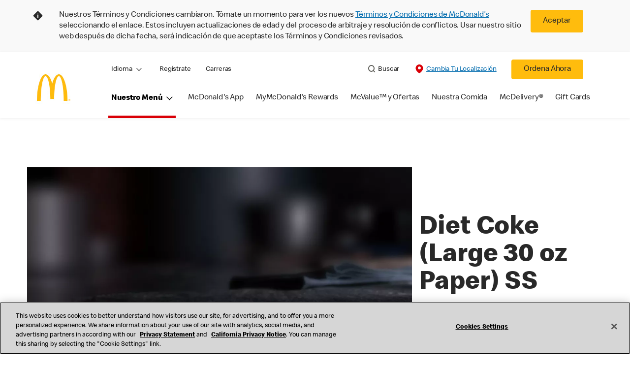

--- FILE ---
content_type: text/html;charset=utf-8
request_url: https://www.mcdonalds.com/us/es-us/product/diet-coke-large-no-ice.html
body_size: 30247
content:


<!DOCTYPE HTML>
<html lang="es-US">
    <head>
    	

    	
    <meta charset="UTF-8"/>
    <title>Diet Coke (Large 30 oz Paper) SS</title>
    <meta name="keywords" content="Other"/>
    <meta name="description" content="null"/>
    <meta name="template" content="product-details"/>
    <meta name="viewport" content="width=device-width, initial-scale=1"/>
    


<meta name="keywords"/>
<meta name="title" content="Diet Coke (Large 30 oz Paper) SS"/>

<meta name="robots" content="noindex, nofollow"/>

<meta property="og:type" content="website"/>
<meta property="og:url" content="https://www.mcdonalds.com/us/es-us/product/diet-coke-large-no-ice.html"/>

<meta property="og:title" content="Diet Coke (Large 30 oz Paper) SS"/>
<meta name="pageType" content="product"/>
<meta property="og:description" content="null"/>
<meta property="og:image" content="https://www.mcdonalds.com/content/dam/sites/usa/nfl/icons/arches-logo_108x108.jpg"/>
<script>
// akam-sw.js install script version 1.3.6
"serviceWorker"in navigator&&"find"in[]&&function(){var e=new Promise(function(e){"complete"===document.readyState||!1?e():(window.addEventListener("load",function(){e()}),setTimeout(function(){"complete"!==document.readyState&&e()},1e4))}),n=window.akamServiceWorkerInvoked,r="1.3.6";if(n)aka3pmLog("akam-setup already invoked");else{window.akamServiceWorkerInvoked=!0,window.aka3pmLog=function(){window.akamServiceWorkerDebug&&console.log.apply(console,arguments)};function o(e){(window.BOOMR_mq=window.BOOMR_mq||[]).push(["addVar",{"sm.sw.s":e,"sm.sw.v":r}])}var i="/akam-sw.js",a=new Map;navigator.serviceWorker.addEventListener("message",function(e){var n,r,o=e.data;if(o.isAka3pm)if(o.command){var i=(n=o.command,(r=a.get(n))&&r.length>0?r.shift():null);i&&i(e.data.response)}else if(o.commandToClient)switch(o.commandToClient){case"enableDebug":window.akamServiceWorkerDebug||(window.akamServiceWorkerDebug=!0,aka3pmLog("Setup script debug enabled via service worker message"),v());break;case"boomerangMQ":o.payload&&(window.BOOMR_mq=window.BOOMR_mq||[]).push(o.payload)}aka3pmLog("akam-sw message: "+JSON.stringify(e.data))});var t=function(e){return new Promise(function(n){var r,o;r=e.command,o=n,a.has(r)||a.set(r,[]),a.get(r).push(o),navigator.serviceWorker.controller&&(e.isAka3pm=!0,navigator.serviceWorker.controller.postMessage(e))})},c=function(e){return t({command:"navTiming",navTiming:e})},s=null,m={},d=function(){var e=i;return s&&(e+="?othersw="+encodeURIComponent(s)),function(e,n){return new Promise(function(r,i){aka3pmLog("Registering service worker with URL: "+e),navigator.serviceWorker.register(e,n).then(function(e){aka3pmLog("ServiceWorker registration successful with scope: ",e.scope),r(e),o(1)}).catch(function(e){aka3pmLog("ServiceWorker registration failed: ",e),o(0),i(e)})})}(e,m)},g=navigator.serviceWorker.__proto__.register;if(navigator.serviceWorker.__proto__.register=function(n,r){return n.includes(i)?g.call(this,n,r):(aka3pmLog("Overriding registration of service worker for: "+n),s=new URL(n,window.location.href),m=r,navigator.serviceWorker.controller?new Promise(function(n,r){var o=navigator.serviceWorker.controller.scriptURL;if(o.includes(i)){var a=encodeURIComponent(s);o.includes(a)?(aka3pmLog("Cancelling registration as we already integrate other SW: "+s),navigator.serviceWorker.getRegistration().then(function(e){n(e)})):e.then(function(){aka3pmLog("Unregistering existing 3pm service worker"),navigator.serviceWorker.getRegistration().then(function(e){e.unregister().then(function(){return d()}).then(function(e){n(e)}).catch(function(e){r(e)})})})}else aka3pmLog("Cancelling registration as we already have akam-sw.js installed"),navigator.serviceWorker.getRegistration().then(function(e){n(e)})}):g.call(this,n,r))},navigator.serviceWorker.controller){var u=navigator.serviceWorker.controller.scriptURL;u.includes("/akam-sw.js")||u.includes("/akam-sw-preprod.js")||u.includes("/threepm-sw.js")||(aka3pmLog("Detected existing service worker. Removing and re-adding inside akam-sw.js"),s=new URL(u,window.location.href),e.then(function(){navigator.serviceWorker.getRegistration().then(function(e){m={scope:e.scope},e.unregister(),d()})}))}else e.then(function(){window.akamServiceWorkerPreprod&&(i="/akam-sw-preprod.js"),d()});if(window.performance){var w=window.performance.timing,l=w.responseEnd-w.responseStart;c(l)}e.then(function(){t({command:"pageLoad"})});var k=!1;function v(){window.akamServiceWorkerDebug&&!k&&(k=!0,aka3pmLog("Initializing debug functions at window scope"),window.aka3pmInjectSwPolicy=function(e){return t({command:"updatePolicy",policy:e})},window.aka3pmDisableInjectedPolicy=function(){return t({command:"disableInjectedPolicy"})},window.aka3pmDeleteInjectedPolicy=function(){return t({command:"deleteInjectedPolicy"})},window.aka3pmGetStateAsync=function(){return t({command:"getState"})},window.aka3pmDumpState=function(){aka3pmGetStateAsync().then(function(e){aka3pmLog(JSON.stringify(e,null,"\t"))})},window.aka3pmInjectTiming=function(e){return c(e)},window.aka3pmUpdatePolicyFromNetwork=function(){return t({command:"pullPolicyFromNetwork"})})}v()}}();</script>
<script defer="defer" type="text/javascript" src="https://rum.hlx.page/.rum/@adobe/helix-rum-js@%5E2/dist/rum-standalone.js" data-routing="program=23462,environment=75052,tier=publish"></script>
<link rel="icon" type="image/png" href="/content/dam/sites/usa/nfl/icons/favicon.ico"/>

	<meta name="thumbnail"/>
	<meta name="google-site-verification" content="Ciq_ATJgYYFgSa0bACzQPnG7j2cA5kK_v7y40zBpV20"/>

    
    

<link rel="canonical" href="https://www.mcdonalds.com/us/es-us/product/diet-coke-large-no-ice.html"/>





<script>
[
{
"@context": "https://schema.org",
"@type": "Organization",
"@id": "https://www.mcdonalds.com/us/es-us.html#organization",
"name": "McDonald's",
"alternateName": "McDonald's Corporation",
"url": "https://www.mcdonalds.com/us/es-us.html",
"logo": "https://www.mcdonalds.com/content/dam/sites/usa/nfl/en-us/logo.png",
"sameAs": [
"https://www.facebook.com/mcdonalds",
"https://twitter.com/McDonalds",
"https://www.linkedin.com/company/mcdonalds-corporation"
],
"contactPoint": {
"@type": "ContactPoint",
"contactType": "customer service",
"url": "https://www.mcdonalds.com/us/es-us/contact-us.html"
}
},
{
"@context": "https://schema.org",
"@type": "WebSite",
"@id": "https://www.mcdonalds.com/us/es-us.html#website",
"url": "https://www.mcdonalds.com/us/es-us.html",
"name": "McDonald's USA",
"alternateName": "McDonald's",
"potentialAction": {
"@type": "SearchAction",
"target": "https://www.mcdonalds.com/us/en-us/search-results.html?q={search_term_string}",
"query-input": "required name=search_term_string"
}
},
{
"@context": "https://schema.org",
"@type": "WebPage",
"@id": "https://www.mcdonalds.com/us/es-us.html#webpage",
"url": "https://www.mcdonalds.com/us/es-us.html",
"name": "McDonald's USA",
"description": " Explora la página principal de McDonald’s U.S. y encuentra los productos del menú, las ofertas, las opciones para ordenar e información sobre los restaurantes.",
"inLanguage": "es-US",
"isPartOf": {
"@type": "WebSite",
"@id": "https://www.mcdonalds.com/us/es-us.html#website"
},
"publisher": {
"@id": "https://www.mcdonalds.com/us/es-us.html#organization"
}
}
]
</script>
    

    


    
    
<link rel="stylesheet" href="/etc.clientlibs/mcdonalds/clientlibs/clientlib-grid.lc-4fb628f2edf7b457c6ec0b16fbabb054-lc.min.css" type="text/css">
<link rel="stylesheet" href="/etc.clientlibs/mcdonalds/clientlibs/clientlibs-jquery-upgrade.lc-d41d8cd98f00b204e9800998ecf8427e-lc.min.css" type="text/css">
<link rel="stylesheet" href="/etc.clientlibs/mcdonalds/clientlibs/dynamicmedia.lc-a97e0418f0d0d6fe2eea57c7dc5e8804-lc.min.css" type="text/css">
<link rel="stylesheet" href="/etc.clientlibs/mcdonalds/clientlibs/clientlib-dependencies.lc-a49e169f41f57a75ecce8c10a244ff9c-lc.min.css" type="text/css">
<link rel="stylesheet" href="/etc.clientlibs/mcdonalds/clientlibs/clientlib-site-global.lc-15451ec3bdfa101e1711d8fedd309e56-lc.min.css" type="text/css">






    
    
    

    

    


        <script type="text/javascript" src="//assets.adobedtm.com/da51ad226ecd/a66f000a15e9/launch-00b6b5d33e75.min.js" async></script>


    
    
    

    
    

	
<script>(window.BOOMR_mq=window.BOOMR_mq||[]).push(["addVar",{"rua.upush":"false","rua.cpush":"true","rua.upre":"false","rua.cpre":"true","rua.uprl":"false","rua.cprl":"false","rua.cprf":"false","rua.trans":"SJ-d04c4da8-c54f-433e-bdd1-9590cfd64eba","rua.cook":"false","rua.ims":"false","rua.ufprl":"false","rua.cfprl":"true","rua.isuxp":"false","rua.texp":"norulematch","rua.ceh":"false","rua.ueh":"false","rua.ieh.st":"0"}]);</script>
                              <script>!function(e){var n="https://s.go-mpulse.net/boomerang/";if("False"=="True")e.BOOMR_config=e.BOOMR_config||{},e.BOOMR_config.PageParams=e.BOOMR_config.PageParams||{},e.BOOMR_config.PageParams.pci=!0,n="https://s2.go-mpulse.net/boomerang/";if(window.BOOMR_API_key="FYHYC-U4X46-PMZ7K-XB8KU-R9ZBH",function(){function e(){if(!o){var e=document.createElement("script");e.id="boomr-scr-as",e.src=window.BOOMR.url,e.async=!0,i.parentNode.appendChild(e),o=!0}}function t(e){o=!0;var n,t,a,r,d=document,O=window;if(window.BOOMR.snippetMethod=e?"if":"i",t=function(e,n){var t=d.createElement("script");t.id=n||"boomr-if-as",t.src=window.BOOMR.url,BOOMR_lstart=(new Date).getTime(),e=e||d.body,e.appendChild(t)},!window.addEventListener&&window.attachEvent&&navigator.userAgent.match(/MSIE [67]\./))return window.BOOMR.snippetMethod="s",void t(i.parentNode,"boomr-async");a=document.createElement("IFRAME"),a.src="about:blank",a.title="",a.role="presentation",a.loading="eager",r=(a.frameElement||a).style,r.width=0,r.height=0,r.border=0,r.display="none",i.parentNode.appendChild(a);try{O=a.contentWindow,d=O.document.open()}catch(_){n=document.domain,a.src="javascript:var d=document.open();d.domain='"+n+"';void(0);",O=a.contentWindow,d=O.document.open()}if(n)d._boomrl=function(){this.domain=n,t()},d.write("<bo"+"dy onload='document._boomrl();'>");else if(O._boomrl=function(){t()},O.addEventListener)O.addEventListener("load",O._boomrl,!1);else if(O.attachEvent)O.attachEvent("onload",O._boomrl);d.close()}function a(e){window.BOOMR_onload=e&&e.timeStamp||(new Date).getTime()}if(!window.BOOMR||!window.BOOMR.version&&!window.BOOMR.snippetExecuted){window.BOOMR=window.BOOMR||{},window.BOOMR.snippetStart=(new Date).getTime(),window.BOOMR.snippetExecuted=!0,window.BOOMR.snippetVersion=12,window.BOOMR.url=n+"FYHYC-U4X46-PMZ7K-XB8KU-R9ZBH";var i=document.currentScript||document.getElementsByTagName("script")[0],o=!1,r=document.createElement("link");if(r.relList&&"function"==typeof r.relList.supports&&r.relList.supports("preload")&&"as"in r)window.BOOMR.snippetMethod="p",r.href=window.BOOMR.url,r.rel="preload",r.as="script",r.addEventListener("load",e),r.addEventListener("error",function(){t(!0)}),setTimeout(function(){if(!o)t(!0)},3e3),BOOMR_lstart=(new Date).getTime(),i.parentNode.appendChild(r);else t(!1);if(window.addEventListener)window.addEventListener("load",a,!1);else if(window.attachEvent)window.attachEvent("onload",a)}}(),"".length>0)if(e&&"performance"in e&&e.performance&&"function"==typeof e.performance.setResourceTimingBufferSize)e.performance.setResourceTimingBufferSize();!function(){if(BOOMR=e.BOOMR||{},BOOMR.plugins=BOOMR.plugins||{},!BOOMR.plugins.AK){var n="true"=="true"?1:0,t="",a="clnj7kaxzcoaq2lql4ba-f-e309772c9-clientnsv4-s.akamaihd.net",i="false"=="true"?2:1,o={"ak.v":"39","ak.cp":"601100","ak.ai":parseInt("248813",10),"ak.ol":"0","ak.cr":9,"ak.ipv":4,"ak.proto":"h2","ak.rid":"4c850d08","ak.r":44387,"ak.a2":n,"ak.m":"a","ak.n":"essl","ak.bpcip":"18.218.159.0","ak.cport":37612,"ak.gh":"23.192.164.24","ak.quicv":"","ak.tlsv":"tls1.3","ak.0rtt":"","ak.0rtt.ed":"","ak.csrc":"-","ak.acc":"","ak.t":"1768972034","ak.ak":"hOBiQwZUYzCg5VSAfCLimQ==zULHNuRmpeukSGsjQ6zCSGMJvtWVp+ee0nlf0Suyedv6taq/U5pLZdpBGGHFktIhh9NAlIjywhEXFQ99FNQxVxSBv0uy6v9JHCw6WTwyHVlmU6Ipfoof4he8cshbje5zfpnOq9BEbIXzahAHNaiP2lL996Xd4b3SU6DR8nPzz56WLCCpUoD5B0JCfgTje7P6uR4pSEchMAhB3MQ4fFwcn/1b/GN+CP61j31GtVUl66DH9MnNbyuIJds6fkJ2kRtRA+7gGqrffYRb4Qze6YRw8gWcINKS6X1q65qr0sYwavSGEaNqvdJUfzs8HnMJ1232wun3c7txg3+mn4asGdp/meLDlyyd/3IAfKMd7WnFqBBTQu8+FDP83bxjXRxXIM4NmZ6mxJAdkCftVXye3YISPmJGugJfBTQigb5GofjLZXY=","ak.pv":"260","ak.dpoabenc":"","ak.tf":i};if(""!==t)o["ak.ruds"]=t;var r={i:!1,av:function(n){var t="http.initiator";if(n&&(!n[t]||"spa_hard"===n[t]))o["ak.feo"]=void 0!==e.aFeoApplied?1:0,BOOMR.addVar(o)},rv:function(){var e=["ak.bpcip","ak.cport","ak.cr","ak.csrc","ak.gh","ak.ipv","ak.m","ak.n","ak.ol","ak.proto","ak.quicv","ak.tlsv","ak.0rtt","ak.0rtt.ed","ak.r","ak.acc","ak.t","ak.tf"];BOOMR.removeVar(e)}};BOOMR.plugins.AK={akVars:o,akDNSPreFetchDomain:a,init:function(){if(!r.i){var e=BOOMR.subscribe;e("before_beacon",r.av,null,null),e("onbeacon",r.rv,null,null),r.i=!0}return this},is_complete:function(){return!0}}}}()}(window);</script></head>
    <body class="productdetailspage basepage page basicpage" id="productdetailspage-a1f9faf798" data-cmp-data-layer-enabled>
        <script>
          window.adobeDataLayer = window.adobeDataLayer || [];
          adobeDataLayer.push({
              page: JSON.parse("{\x22productdetailspage\u002Da1f9faf798\x22:{\x22@type\x22:\x22mcdonalds\/components\/structure\/productdetailspage\x22,\x22repo:modifyDate\x22:\x222023\u002D09\u002D26T04:31:09Z\x22,\x22dc:title\x22:\x22Diet Coke (Large 30 oz Paper) SS\x22,\x22dc:description\x22:\x22null\x22,\x22xdm:template\x22:\x22\/conf\/mcdonalds\/settings\/wcm\/templates\/product\u002Ddetails\x22,\x22xdm:language\x22:\x22es\u002DUS\x22,\x22xdm:tags\x22:[\x22Other\x22],\x22repo:path\x22:\x22\/content\/mcdonalds\/us\/es\u002Dus\/product\/diet\u002Dcoke\u002Dlarge\u002Dno\u002Dice.html\x22}}"),
              event:'cmp:show',
              eventInfo: {
                  path: 'page.productdetailspage\u002Da1f9faf798'
              }
          });
        </script>
        
        
            




            



            
	
		
	
	
	
		
	<div id="page-root" data-component="pdp" data-modal-close-label="cerrar" data-country="us" data-language="es-us" data-site-country="US" data-site-language="es" data-product-id="200864" data-nutrients-id="2" data-product-api-url="/dnaapp/itemDetails" data-product-collection-api="/dnaapp/itemList" data-show-live-data="true" data-container-pdp-aria="detalles del producto" data-container-pdp-role="region" data-gls-search-api="/googleappsv2/geolocation" data-coop-radius="5" data-comp-ingredients="false" data-ignore-popup="false">

		<div class="root container responsivegrid">

    
    
    
    <div id="container-ee093f6d6e" class="cmp-container">
        
        <div class="embed">
<div data-cmp-data-layer="{&#34;embed-082b2e9c7f&#34;:{&#34;@type&#34;:&#34;mcdonalds/components/proxy/content/embed&#34;,&#34;repo:modifyDate&#34;:&#34;2025-06-11T13:48:55Z&#34;}}" id="embed-082b2e9c7f" class="cmp-embed">
    
    <style>
html[lang="sv-SE"] {
  .cmp-product-details-main__images {
    max-width: 768px;
    margin: 0 auto 40px;
  }

  @media (min-width: 1024px) {
    .cmp-product-details-main__images {
      margin: 0;
      max-width: none;
    }
  }
}
</style>
    
</div>

    

</div>
<header class="globalXfEnabler">

<div id="header">

    
	


<div class="root container responsivegrid">

    
 

	<div id="container-e0fb732704" class="cmp-container">
        


<div class="aem-Grid aem-Grid--12 aem-Grid--default--12 ">
    
    <div class="embed aem-GridColumn aem-GridColumn--default--12">
<div data-cmp-data-layer="{&#34;usTnCBanner&#34;:{&#34;@type&#34;:&#34;mcdonalds/components/proxy/content/embed&#34;,&#34;repo:modifyDate&#34;:&#34;2024-09-05T04:02:25Z&#34;}}" id="usTnCBanner" class="cmp-embed">
    
    <style>
    #usTnCBanner {
        margin: 0;
        padding: 0;
        float: left;
        width: 100%;
        min-height: 90px;
        background-color: #F9F9F9;
    }
    #usTnCBanner .tnc-banner-container {
        max-width: 1170px;
        margin: 0 auto;
    }
    #usTnCBanner .tnc-banner-container::after {
        display: block;
        clear: both;
        content: "";
    }
    #usTnCBanner .tnc-banner-container .tnc-banner-content {
        display: flex;
        padding: 20px 0;
        margin: 0 auto;
    }
    #usTnCBanner .tnc-banner-container .tnc-banner-content .banner-text {
        line-height: 1.375rem;
        padding: 0;
    }
	#usTnCBanner .tnc-banner-container .tnc-banner-content .banner-text .tnc-banner-diamond-icon{
   float: left;
		margin-left: 4px;
	}	
    #usTnCBanner .tnc-banner-container .tnc-banner-content .banner-text p {     	
		padding-left: 2rem;				
		margin: 0;                   
		font-weight: 300;
    }    
    #usTnCBanner .tnc-banner-container .tnc-banner-content .banner-button {
        padding: 0 13px 0 5px;
    }
    #usTnCBanner .tnc-banner-container .tnc-banner-content .banner-button .tnc-banner-close {
        background-color: #FFBC0D;
        color: #292929;
        display: inline-block;
        border: none;
        border-radius: 0.25rem;
        font-size: 14px;
        line-height: 1.25rem;
        padding: 0.8125rem 1.25rem;
        text-align: center;
        text-decoration: none;
        min-width: 4.25rem;
    }
    @media screen and (min-width: 1024px) {       
   #usTnCBanner .tnc-banner-container .tnc-banner-content .banner-text .tnc-banner-diamond-icon{
			margin-left: 10px;
   }	
        #usTnCBanner .tnc-banner-container .tnc-banner-content .banner-text p {
            padding-left: 4.063rem;
        }
        #usTnCBanner .tnc-banner-container .tnc-banner-content .banner-button {
            padding: 0 40px 0 10px;
        }
        #usTnCBanner .tnc-banner-container .tnc-banner-content .banner-button .tnc-banner-close {
            padding: 0.8125rem 1.5625rem;
			min-width: 5.25rem;
            font-size: 1rem;
        }
    }
</style>
 
<section class="tnc-banner-container" aria-label="Banner de Términos y Condiciones">
    <div class="tnc-banner-content">
        <div class="banner-text">
     <img class="tnc-banner-diamond-icon" src="/content/dam/sites/usa/nfl/icons/Info-Diamond.svg" alt="Informacion">
 </img>
        <p>Nuestros Términos y Condiciones cambiaron. Tómate un momento para ver los nuevos <a href="/us/es-us/terms-and-conditions.html">Términos y Condiciones de McDonald’s</a> seleccionando el enlace. Estos incluyen actualizaciones de edad y del proceso de arbitraje y resolución de conflictos. Usar nuestro sitio web después de dicha fecha, será indicación de que aceptaste los Términos y Condiciones revisados.</p>
        </div>
        <div class="banner-button">
            <button onclick="setTnCBannercookie()" class="button tnc-banner-close">Aceptar</button>
        </div>
    </div>
</section>
 
<script>
(function () {
    const getTnCBannerCookie = cname => {
    const tncname = `${cname}=`;
    const decodedTnCCookie = decodeURIComponent(document.cookie);
    const ca = decodedTnCCookie.split(';');
    for (let i = 0; i < ca.length; i++) {
            let c = ca[i];
            while (c.charAt(0) === ' ') {
                c = c.substring(1);
            }
            if (c.indexOf(tncname) === 0) {
                return c.substring(tncname.length, c.length);
            }
        }
        return '';
    };
 
    var tncCookievalue = getTnCBannerCookie('newtnccookiebanner');
    if (tncCookievalue) {
        document.getElementById("usTnCBanner").classList.add('d-none');
    }
    else {
        document.getElementById("usTnCBanner").classList.remove('d-none');
    }
})();
 
function getTnCCountryCode (path) {
    let cookiePath = '';
    if (path.indexOf('/content/mcdonalds/') === 0) {
        cookiePath = `/content/mcdonalds/` + path.split('/')[3];
    } 
    else {
        cookiePath = `/` + path.split('/')[1];
    }
    return cookiePath;
}
 
function setTnCBannercookie(e) {
    document.getElementById("usTnCBanner").classList.add('d-none');
    var countrycode = getTnCCountryCode(window.location.pathname);
    var expiryDate = new Date(Number(new Date()) + 365 * 24 * 60 * 60 * 1000);
    document.cookie = "newtnccookiebanner = true" + ";" + "expires=" + expiryDate + ";" + "path=" + countrycode;
}
</script>
    
</div>

    

</div>
<div class="header aem-GridColumn aem-GridColumn--default--12">

<div class="cmp-global-header" data-component="global-header">
    <div class="mcd-global-nav">
        <a href="#maincontent" class="nav-skip-to-content">Saltar al contenido principal</a>
         




<div class="mobile-nav ">
            <div class="mobile-nav__nav-logo"><div data-cmp-is="image" data-cmp-lazythreshold="0" data-cmp-src="/content/experience-fragments/mcdonalds/us/es-us/structure/header-xf/master/_jcr_content/root/header/root/logo.coreimg{.width}.jpeg/1642669755249/arches-logo-108x108.jpeg" data-asset="/content/dam/sites/usa/nfl/icons/arches-logo_108x108.jpg" data-asset-id="8dd224b9-4f44-45e7-8cab-80ebdff13913" data-title="McDonald&#39;s Inicio" data-cmp-data-layer="{&#34;image-1cf55a6eeb&#34;:{&#34;@type&#34;:&#34;mcdonalds/components/proxy/content/image&#34;,&#34;repo:modifyDate&#34;:&#34;2022-01-20T05:54:47Z&#34;,&#34;xdm:linkURL&#34;:&#34;/us/es-us.html&#34;,&#34;image&#34;:{&#34;repo:id&#34;:&#34;8dd224b9-4f44-45e7-8cab-80ebdff13913&#34;,&#34;repo:modifyDate&#34;:&#34;2022-01-20T09:09:15Z&#34;,&#34;@type&#34;:&#34;image/jpeg&#34;,&#34;repo:path&#34;:&#34;/content/dam/sites/usa/nfl/icons/arches-logo_108x108.jpg&#34;,&#34;xdm:smartTags&#34;:{&#34;date&#34;:0.5578320026397705,&#34;symbol&#34;:0.5695149898529053,&#34;color&#34;:0.6301773190498352,&#34;year&#34;:0.6122869253158569,&#34;concept&#34;:0.5743616819381714,&#34;isolated&#34;:0.6800236105918884,&#34;yellow&#34;:0.6422517895698547,&#34;gold&#34;:0.631122350692749,&#34;red&#34;:0.57790207862854,&#34;3d&#34;:0.6025568246841431,&#34;number&#34;:0.5753778219223022,&#34;white&#34;:0.6354379653930664,&#34;design&#34;:0.6509602665901184,&#34;vector&#34;:0.6031526327133179,&#34;text&#34;:0.5770794153213501,&#34;graphic&#34;:0.5513262152671814,&#34;decoration&#34;:0.5468413233757019,&#34;calendar&#34;:0.5823562145233154,&#34;new&#34;:0.5915296673774719,&#34;ribbon&#34;:0.5815203189849854,&#34;celebration&#34;:0.5800529718399048,&#34;blue&#34;:0.5714789628982544,&#34;background&#34;:0.6722947359085083,&#34;illustration&#34;:0.6662209630012512,&#34;word&#34;:0.609821617603302}}}}" class="cmp-image" itemscope itemtype="http://schema.org/ImageObject">

	    <a class="cmp-image__link " href="/us/es-us.html" data-cmp-data-layer="{&#34;image-1cf55a6eeb&#34;:{&#34;@type&#34;:&#34;mcdonalds/components/proxy/content/image&#34;,&#34;repo:modifyDate&#34;:&#34;2022-01-20T05:54:47Z&#34;,&#34;xdm:linkURL&#34;:&#34;/us/es-us.html&#34;,&#34;image&#34;:{&#34;repo:id&#34;:&#34;8dd224b9-4f44-45e7-8cab-80ebdff13913&#34;,&#34;repo:modifyDate&#34;:&#34;2022-01-20T09:09:15Z&#34;,&#34;@type&#34;:&#34;image/jpeg&#34;,&#34;repo:path&#34;:&#34;/content/dam/sites/usa/nfl/icons/arches-logo_108x108.jpg&#34;,&#34;xdm:smartTags&#34;:{&#34;date&#34;:0.5578320026397705,&#34;symbol&#34;:0.5695149898529053,&#34;color&#34;:0.6301773190498352,&#34;year&#34;:0.6122869253158569,&#34;concept&#34;:0.5743616819381714,&#34;isolated&#34;:0.6800236105918884,&#34;yellow&#34;:0.6422517895698547,&#34;gold&#34;:0.631122350692749,&#34;red&#34;:0.57790207862854,&#34;3d&#34;:0.6025568246841431,&#34;number&#34;:0.5753778219223022,&#34;white&#34;:0.6354379653930664,&#34;design&#34;:0.6509602665901184,&#34;vector&#34;:0.6031526327133179,&#34;text&#34;:0.5770794153213501,&#34;graphic&#34;:0.5513262152671814,&#34;decoration&#34;:0.5468413233757019,&#34;calendar&#34;:0.5823562145233154,&#34;new&#34;:0.5915296673774719,&#34;ribbon&#34;:0.5815203189849854,&#34;celebration&#34;:0.5800529718399048,&#34;blue&#34;:0.5714789628982544,&#34;background&#34;:0.6722947359085083,&#34;illustration&#34;:0.6662209630012512,&#34;word&#34;:0.609821617603302}},&#34;linkPosition&#34;:&#34;TopLinks:diet-coke-large-no-ice:McDonald&#39;s Inicio&#34;,&#34;trackingType&#34;:&#34;TopLinks&#34;}}" data-cmp-clickable data-cmp-hook-image="link">
        
            
                   
            
					<picture>
						<!-- Mobile -->
						<source srcset="/content/dam/sites/usa/nfl/icons/arches-logo_108x108.jpg" media="(max-width: 1023px)"/>
						<!-- large screen -->
						<source srcset="/content/dam/sites/usa/nfl/icons/arches-logo_108x108.jpg"/>
						<!-- Default to load - desktop (reason IE 11 sdoesn't support picture tag)--> 
						<img loading="lazy" src="/content/dam/sites/usa/nfl/icons/arches-logo_108x108.jpg" class="cmp-image__image" itemprop="contentUrl" data-cmp-hook-image="image" alt="McDonald&#39;s Inicio"/>
					</picture>
			      
			      

            
        
    </a>
    
    
</div>

    
</div>

            <div class="mobile-nav__menu-icons">
                <button class="menu-icon" aria-label="main menu navigation">
                    <span class="icon icon-hamburger"></span></button>
                <div class="button cmp-button--primary order-now-btn">
                    <a id="button-ordernow-mobile" class="cmp-button cmp-button__text modal-toggle-order-now model-toggle-legal-bumper" href="" data-cmp-clickable="" data-cmp-data-layer="{&#34;header-da4532e982-1066018d94&#34;:{&#34;linkPosition&#34;:&#34;Exit:Top Links:Ordena Ahora&#34;,&#34;trackingType&#34;:&#34;topLinks&#34;,&#34;immediateFire&#34;:true,&#34;dc:title&#34;:&#34;Ordena Ahora&#34;,&#34;linkCategory&#34;:&#34;Unspecified&#34;}}">
                        Ordena Ahora
                    </a>
                </div>
				<button aria-label="close main navigation" class="close-icon">
                    <span id="closeIcon" class="icon icon-close"></span> </button>
            </div>
            <div class="mobile-nav__links-panel" aria-modal="true">

                <div role="navigation">
                    <div data-component="toggle" class="mobile-nav__language-navigation">

                        <button role="button" class="link language-toggle" aria-controls="mcdLanguageToggleMobileMenu" aria-label="Language" data-toggle="button" aria-expanded="false">Idioma
                            <span class="icon icon-minus"></span>
                            <span class="icon icon-plus"></span>
                        </button>
                        <div class="languagenavigation" id="mcdLanguageToggleMobileMenu" data-toggle="target">
                            




    
    
    <div class="languagenavigation">
     
     
    <div data-cmp-data-layer="{&#34;languagenavigation-55e37386f6&#34;:{&#34;@type&#34;:&#34;mcdonalds/components/structure/languagenavigation&#34;,&#34;repo:modifyDate&#34;:&#34;2022-01-12T17:41:40Z&#34;}}" class="cmp-languagenavigation">
    <ul class="cmp-languagenavigation__group">
        
    <li class="cmp-languagenavigation__item cmp-languagenavigation__item--countrycode-US cmp-languagenavigation__item--langcode-en-US cmp-languagenavigation__item--level-0" data-cmp-data-layer="{&#34;languagenavigation-55e37386f6-item-044d29dcc0&#34;:{&#34;@type&#34;:&#34;mcdonalds/components/structure/languagenavigation/item&#34;,&#34;repo:modifyDate&#34;:&#34;2023-09-28T21:08:36Z&#34;,&#34;dc:title&#34;:&#34;English&#34;,&#34;xdm:linkURL&#34;:&#34;/us/en-us/product/diet-coke-large-no-ice.html&#34;,&#34;xdm:language&#34;:&#34;en-US&#34;}}">
        
 
                  
<a data-cmp-clickable aria-current="false" class="cmp-languagenavigation__item-link" href="/us/en-us/product/diet-coke-large-no-ice.html" hreflang="en-US" lang="en-US" rel="alternate" data-cmp-data-layer="{&#34;languagenavigation-18a8290e5f-657832ee85&#34;:{&#34;linkPosition&#34;:&#34;TopLinks:diet-coke-large-no-ice:English&#34;,&#34;trackingType&#34;:&#34;TopLinks&#34;,&#34;xdm:linkURL&#34;:&#34;/us/en-us/product/diet-coke-large-no-ice.html&#34;,&#34;dc:title&#34;:&#34;English&#34;}}">English</a>

        
    </li>

    
        
    <li class="cmp-languagenavigation__item cmp-languagenavigation__item--countrycode-US cmp-languagenavigation__item--langcode-es-US cmp-languagenavigation__item--level-0 cmp-languagenavigation__item--active" data-cmp-data-layer="{&#34;languagenavigation-55e37386f6-item-a1f9faf798&#34;:{&#34;@type&#34;:&#34;mcdonalds/components/structure/languagenavigation/item&#34;,&#34;repo:modifyDate&#34;:&#34;2023-09-27T04:10:56Z&#34;,&#34;dc:title&#34;:&#34;Español&#34;,&#34;xdm:linkURL&#34;:&#34;/us/es-us/product/diet-coke-large-no-ice.html&#34;,&#34;xdm:language&#34;:&#34;es-US&#34;}}">
        
 
                  
<a data-cmp-clickable aria-current="true" class="cmp-languagenavigation__item-link" href="/us/es-us/product/diet-coke-large-no-ice.html" hreflang="es-US" lang="es-US" rel="alternate" data-cmp-data-layer="{&#34;languagenavigation-18a8290e5f-59129a4b1c&#34;:{&#34;linkPosition&#34;:&#34;TopLinks:diet-coke-large-no-ice:Español&#34;,&#34;trackingType&#34;:&#34;TopLinks&#34;,&#34;xdm:linkURL&#34;:&#34;/us/es-us/product/diet-coke-large-no-ice.html&#34;,&#34;dc:title&#34;:&#34;Español&#34;}}">Español</a>

        
    </li>

    </ul>
</div>
    
    


</div>



                        </div>
                    </div>
    
                    <div><ul id="leftNavList-320970121" data-cmp-data-layer="{&#34;list-72bbe8cce2&#34;:{&#34;@type&#34;:&#34;mcdonalds/components/proxy/content/list&#34;,&#34;repo:modifyDate&#34;:&#34;2022-01-12T17:41:59Z&#34;}}" class="cmp-list">
    <li class="cmp-list__item" data-cmp-data-layer="{&#34;list-72bbe8cce2-item-46ae928985&#34;:{&#34;@type&#34;:&#34;mcdonalds/components/proxy/content/list/item&#34;,&#34;repo:modifyDate&#34;:&#34;2022-01-17T06:56:15Z&#34;,&#34;dc:title&#34;:&#34;Regístrate&#34;,&#34;xdm:linkURL&#34;:&#34;/us/es-us/mcdonalds-email-signup.html&#34;}}">

        <a class="cmp-list__item-link" data-cmp-clickable data-cmp-data-layer="{&#34;list-72bbe8cce2-item-46ae928985&#34;:{&#34;@type&#34;:&#34;mcdonalds/components/proxy/content/list/item&#34;,&#34;repo:modifyDate&#34;:&#34;2022-01-17T06:56:15Z&#34;,&#34;dc:title&#34;:&#34;Regístrate&#34;,&#34;xdm:linkURL&#34;:&#34;/us/es-us/mcdonalds-email-signup.html&#34;,&#34;linkPosition&#34;:&#34;TopLinks:diet-coke-large-no-ice:Regístrate&#34;,&#34;trackingType&#34;:&#34;TopLinks&#34;}}" href="/us/es-us/mcdonalds-email-signup.html">
            <span class="cmp-list__item-title">Regístrate</span>
            
        </a>
        
</li>
    

    <li class="cmp-list__item" data-cmp-data-layer="{&#34;list-72bbe8cce2-item-f9b3d5091d&#34;:{&#34;@type&#34;:&#34;mcdonalds/components/proxy/content/list/item&#34;,&#34;repo:modifyDate&#34;:&#34;2022-01-17T06:56:02Z&#34;,&#34;dc:title&#34;:&#34;Carreras&#34;,&#34;xdm:linkURL&#34;:&#34;https://careers.mcdonalds.com/main&#34;}}">

        <a class="cmp-list__item-link" data-cmp-clickable data-cmp-data-layer="{&#34;list-72bbe8cce2-item-f9b3d5091d&#34;:{&#34;@type&#34;:&#34;mcdonalds/components/proxy/content/list/item&#34;,&#34;repo:modifyDate&#34;:&#34;2022-01-17T06:56:02Z&#34;,&#34;dc:title&#34;:&#34;Carreras&#34;,&#34;xdm:linkURL&#34;:&#34;https://careers.mcdonalds.com/main&#34;,&#34;linkPosition&#34;:&#34;TopLinks:diet-coke-large-no-ice:Carreras&#34;,&#34;trackingType&#34;:&#34;TopLinks&#34;}}" href="https://careers.mcdonalds.com/main">
            <span class="cmp-list__item-title">Carreras</span>
            
        </a>
        
</li>
    
</ul>

    

</div>
                </div>

                <hr aria-hidden="true"/>
                <div><nav class="cmp-navigation" itemscope itemtype="http://schema.org/SiteNavigationElement" aria-label="Primario">
    
    
    <ul class="cmp-navigation__group">
        
        





<li class="cmp-navigation__item cmp-navigation__item--level-0 " data-cmp-data-layer="{&quot;navigation-d04e2c613d-item-7b40bb1a67&quot;:{&quot;@type&quot;:&quot;wknd/components/page&quot;,&quot;repo:modifyDate&quot;:&quot;2020-11-02T12:55:49Z&quot;,&quot;dc:title&quot;:&quot;Magazine&quot;,&quot;xdm:linkURL&quot;:&quot;/content/wknd/us/en/magazine.html&quot;}}">
							<button class="cmp-navigation__item-link primary-menu menu-main" aria-controls="ourMenuSubItemsList_mobile" aria-expanded="false" data-toggle="dropdown" data-cmp-clickable data-cmp-data-layer="{&#34;navigation-afe6902021-29d5be6e86&#34;:{&#34;linkPosition&#34;:&#34;TopNav:Nuestro Menú&#34;,&#34;trackingType&#34;:&#34;topNav&#34;,&#34;immediateFire&#34;:true}}" aria-current="false">Nuestro Menú
                               <span class="icon icon-arrow-down icon-child-menu"></span>
                               <span class="icon icon-minus"></span>
                               <span class="icon icon-plus"></span>
                            </button>
                            <div class="flyout-menu dropdown-menu" id="ourMenuSubItemsList_mobile">
                                <div class="" id="mobile-nav-1498826098">
                                    <div class="menulist-flyout">
                                        <div class="flyout-menu__container">
                                           <div class="view-full-menu d-block d-lg-none">
                                                <a href="/us/es-us/full-menu.html" class="button" data-cmp-clickable data-cmp-data-layer="{&#34;navigation-afe6902021-4c0f6bb358&#34;:{&#34;linkPosition&#34;:&#34;TopNav:Nuestro Menú:Ver menú completo&#34;,&#34;trackingType&#34;:&#34;topNav&#34;,&#34;xdm:linkURL&#34;:&#34;/us/es-us/full-menu.html&#34;,&#34;dc:title&#34;:&#34;Ver menú completo&#34;}}">
                                                  Ver menú completo</a>
                                            </div>
                                           <ul class="menu-items clearfix">
												
                                                <li class="menu-item key-arrow-parent" data-active="false">
                                                    <a href="/us/es-us/full-menu/extra-value-meals-menu.html" class="link key-arrow-move" data-cmp-clickable data-cmp-data-layer="{&#34;navigation-afe6902021-cd0df1ddda&#34;:{&#34;linkPosition&#34;:&#34;TopNav:Nuestro Menú:Extra Value Meals&#34;,&#34;trackingType&#34;:&#34;topNav&#34;,&#34;xdm:linkURL&#34;:&#34;/us/es-us/full-menu/extra-value-meals-menu.html&#34;,&#34;dc:title&#34;:&#34;Extra Value Meals&#34;}}">
														
                                                        <picture>
															<!-- Mobile -->
															<source srcset="https://s7d1.scene7.com/is/image/mcdonalds/DC_Category_202508_McCrispyMeal_160x160:menu-category?resmode=sharp2" media="(max-width: 1023px)"/>
															<!-- large screen -->
															<source srcset="https://s7d1.scene7.com/is/image/mcdonalds/DC_Category_202508_McCrispyMeal_160x160:menu-category?resmode=sharp2"/>
															<!-- Default to load - desktop (reason IE 11 sdoesn't support picture tag)--> 
															<img src="https://s7d1.scene7.com/is/image/mcdonalds/DC_Category_202508_McCrispyMeal_160x160:menu-category?resmode=sharp2" alt=""/>
														</picture>
                                                        <span class="menu-text">Extra Value Meals</span>
                                                    </a>
                                                </li>
                                            
												
                                                <li class="menu-item key-arrow-parent" data-active="false">
                                                    <a href="/us/es-us/full-menu/mcvalue-menu.html" class="link key-arrow-move" data-cmp-clickable data-cmp-data-layer="{&#34;navigation-afe6902021-6c4cec6c8d&#34;:{&#34;linkPosition&#34;:&#34;TopNav:Nuestro Menú:McValue®&#34;,&#34;trackingType&#34;:&#34;topNav&#34;,&#34;xdm:linkURL&#34;:&#34;/us/es-us/full-menu/mcvalue-menu.html&#34;,&#34;dc:title&#34;:&#34;McValue®&#34;}}">
														
                                                        <picture>
															<!-- Mobile -->
															<source srcset="https://s7d1.scene7.com/is/image/mcdonalds/DC_Category_202411_McValue_160x160:menu-category?resmode=sharp2" media="(max-width: 1023px)"/>
															<!-- large screen -->
															<source srcset="https://s7d1.scene7.com/is/image/mcdonalds/DC_Category_202411_McValue_160x160:menu-category?resmode=sharp2"/>
															<!-- Default to load - desktop (reason IE 11 sdoesn't support picture tag)--> 
															<img src="https://s7d1.scene7.com/is/image/mcdonalds/DC_Category_202411_McValue_160x160:menu-category?resmode=sharp2" alt=""/>
														</picture>
                                                        <span class="menu-text">McValue®</span>
                                                    </a>
                                                </li>
                                            
												
                                                <li class="menu-item key-arrow-parent" data-active="false">
                                                    <a href="/us/es-us/full-menu/breakfast.html" class="link key-arrow-move" data-cmp-clickable data-cmp-data-layer="{&#34;navigation-afe6902021-4f6a0fa47d&#34;:{&#34;linkPosition&#34;:&#34;TopNav:Nuestro Menú:Desayuno&#34;,&#34;trackingType&#34;:&#34;topNav&#34;,&#34;xdm:linkURL&#34;:&#34;/us/es-us/full-menu/breakfast.html&#34;,&#34;dc:title&#34;:&#34;Desayuno&#34;}}">
														
                                                        <picture>
															<!-- Mobile -->
															<source srcset="https://s7d1.scene7.com/is/image/mcdonalds/breakfast_300x300:menu-category?resmode=sharp2" media="(max-width: 1023px)"/>
															<!-- large screen -->
															<source srcset="https://s7d1.scene7.com/is/image/mcdonalds/breakfast_300x300:menu-category?resmode=sharp2"/>
															<!-- Default to load - desktop (reason IE 11 sdoesn't support picture tag)--> 
															<img src="https://s7d1.scene7.com/is/image/mcdonalds/breakfast_300x300:menu-category?resmode=sharp2" alt=""/>
														</picture>
                                                        <span class="menu-text">Desayuno</span>
                                                    </a>
                                                </li>
                                            
												
                                                <li class="menu-item key-arrow-parent" data-active="false">
                                                    <a href="/us/es-us/full-menu/burgers.html" class="link key-arrow-move" data-cmp-clickable data-cmp-data-layer="{&#34;navigation-afe6902021-a0581d40f7&#34;:{&#34;linkPosition&#34;:&#34;TopNav:Nuestro Menú:Hamburguesas&#34;,&#34;trackingType&#34;:&#34;topNav&#34;,&#34;xdm:linkURL&#34;:&#34;/us/es-us/full-menu/burgers.html&#34;,&#34;dc:title&#34;:&#34;Hamburguesas&#34;}}">
														
                                                        <picture>
															<!-- Mobile -->
															<source srcset="https://s7d1.scene7.com/is/image/mcdonalds/LeftRail_BurgersPCP_160x160:menu-category?resmode=sharp2" media="(max-width: 1023px)"/>
															<!-- large screen -->
															<source srcset="https://s7d1.scene7.com/is/image/mcdonalds/LeftRail_BurgersPCP_160x160:menu-category?resmode=sharp2"/>
															<!-- Default to load - desktop (reason IE 11 sdoesn't support picture tag)--> 
															<img src="https://s7d1.scene7.com/is/image/mcdonalds/LeftRail_BurgersPCP_160x160:menu-category?resmode=sharp2" alt=""/>
														</picture>
                                                        <span class="menu-text">Hamburguesas</span>
                                                    </a>
                                                </li>
                                            
												
                                                <li class="menu-item key-arrow-parent" data-active="false">
                                                    <a href="/us/es-us/full-menu/chicken-and-sandwiches.html" class="link key-arrow-move" data-cmp-clickable data-cmp-data-layer="{&#34;navigation-afe6902021-7046116ae9&#34;:{&#34;linkPosition&#34;:&#34;TopNav:Nuestro Menú:Sándwiches de Pollo &amp; Pescado&#34;,&#34;trackingType&#34;:&#34;topNav&#34;,&#34;xdm:linkURL&#34;:&#34;/us/es-us/full-menu/chicken-and-sandwiches.html&#34;,&#34;dc:title&#34;:&#34;Sándwiches de Pollo &amp; Pescado&#34;}}">
														
                                                        <picture>
															<!-- Mobile -->
															<source srcset="https://s7d1.scene7.com/is/image/mcdonalds/LeftRail_ChickenFishPCP_160x160:menu-category?resmode=sharp2" media="(max-width: 1023px)"/>
															<!-- large screen -->
															<source srcset="https://s7d1.scene7.com/is/image/mcdonalds/LeftRail_ChickenFishPCP_160x160:menu-category?resmode=sharp2"/>
															<!-- Default to load - desktop (reason IE 11 sdoesn't support picture tag)--> 
															<img src="https://s7d1.scene7.com/is/image/mcdonalds/LeftRail_ChickenFishPCP_160x160:menu-category?resmode=sharp2" alt=""/>
														</picture>
                                                        <span class="menu-text">Sándwiches de Pollo &amp; Pescado</span>
                                                    </a>
                                                </li>
                                            
												
                                                <li class="menu-item key-arrow-parent" data-active="false">
                                                    <a href="/us/es-us/full-menu/mcnuggets-and-mccrispy-strips.html" class="link key-arrow-move" data-cmp-clickable data-cmp-data-layer="{&#34;navigation-afe6902021-8f616f6bec&#34;:{&#34;linkPosition&#34;:&#34;TopNav:Nuestro Menú:McNuggets® &amp; McCrispy® Strips&#34;,&#34;trackingType&#34;:&#34;topNav&#34;,&#34;xdm:linkURL&#34;:&#34;/us/es-us/full-menu/mcnuggets-and-mccrispy-strips.html&#34;,&#34;dc:title&#34;:&#34;McNuggets® &amp; McCrispy® Strips&#34;}}">
														
                                                        <picture>
															<!-- Mobile -->
															<source srcset="https://s7d1.scene7.com/is/image/mcdonalds/NavImage_McStripsAndMcNuggets_160x160_NEW:menu-category?resmode=sharp2" media="(max-width: 1023px)"/>
															<!-- large screen -->
															<source srcset="https://s7d1.scene7.com/is/image/mcdonalds/NavImage_McStripsAndMcNuggets_160x160_NEW:menu-category?resmode=sharp2"/>
															<!-- Default to load - desktop (reason IE 11 sdoesn't support picture tag)--> 
															<img src="https://s7d1.scene7.com/is/image/mcdonalds/NavImage_McStripsAndMcNuggets_160x160_NEW:menu-category?resmode=sharp2" alt=""/>
														</picture>
                                                        <span class="menu-text">McNuggets® &amp; McCrispy® Strips</span>
                                                    </a>
                                                </li>
                                            
												
                                                <li class="menu-item key-arrow-parent" data-active="false">
                                                    <a href="/us/es-us/full-menu/snack-wrap.html" class="link key-arrow-move" data-cmp-clickable data-cmp-data-layer="{&#34;navigation-afe6902021-5834a253cb&#34;:{&#34;linkPosition&#34;:&#34;TopNav:Nuestro Menú:Snack Wrap®&#34;,&#34;trackingType&#34;:&#34;topNav&#34;,&#34;xdm:linkURL&#34;:&#34;/us/es-us/full-menu/snack-wrap.html&#34;,&#34;dc:title&#34;:&#34;Snack Wrap®&#34;}}">
														
                                                        <picture>
															<!-- Mobile -->
															<source srcset="https://s7d1.scene7.com/is/image/mcdonalds/NEW_DC_Category_202504_SnackWraps_160x160v2:menu-category?resmode=sharp2" media="(max-width: 1023px)"/>
															<!-- large screen -->
															<source srcset="https://s7d1.scene7.com/is/image/mcdonalds/NEW_DC_Category_202504_SnackWraps_160x160v2:menu-category?resmode=sharp2"/>
															<!-- Default to load - desktop (reason IE 11 sdoesn't support picture tag)--> 
															<img src="https://s7d1.scene7.com/is/image/mcdonalds/NEW_DC_Category_202504_SnackWraps_160x160v2:menu-category?resmode=sharp2" alt=""/>
														</picture>
                                                        <span class="menu-text">Snack Wrap®</span>
                                                    </a>
                                                </li>
                                            
												
                                                <li class="menu-item key-arrow-parent" data-active="false">
                                                    <a href="/us/es-us/full-menu/snacks-and-sides.html" class="link key-arrow-move" data-cmp-clickable data-cmp-data-layer="{&#34;navigation-afe6902021-65344dcac6&#34;:{&#34;linkPosition&#34;:&#34;TopNav:Nuestro Menú:Papitas &amp; Acompañantes&#34;,&#34;trackingType&#34;:&#34;topNav&#34;,&#34;xdm:linkURL&#34;:&#34;/us/es-us/full-menu/snacks-and-sides.html&#34;,&#34;dc:title&#34;:&#34;Papitas &amp; Acompañantes&#34;}}">
														
                                                        <picture>
															<!-- Mobile -->
															<source srcset="https://s7d1.scene7.com/is/image/mcdonalds/Category_202408_FriesandSides_160x160:menu-category?resmode=sharp2" media="(max-width: 1023px)"/>
															<!-- large screen -->
															<source srcset="https://s7d1.scene7.com/is/image/mcdonalds/Category_202408_FriesandSides_160x160:menu-category?resmode=sharp2"/>
															<!-- Default to load - desktop (reason IE 11 sdoesn't support picture tag)--> 
															<img src="https://s7d1.scene7.com/is/image/mcdonalds/Category_202408_FriesandSides_160x160:menu-category?resmode=sharp2" alt=""/>
														</picture>
                                                        <span class="menu-text">Papitas &amp; Acompañantes</span>
                                                    </a>
                                                </li>
                                            
												
                                                <li class="menu-item key-arrow-parent" data-active="false">
                                                    <a href="/us/es-us/full-menu/happy-meal.html" class="link key-arrow-move" data-cmp-clickable data-cmp-data-layer="{&#34;navigation-afe6902021-b58253994f&#34;:{&#34;linkPosition&#34;:&#34;TopNav:Nuestro Menú:Happy Meal®&#34;,&#34;trackingType&#34;:&#34;topNav&#34;,&#34;xdm:linkURL&#34;:&#34;/us/es-us/full-menu/happy-meal.html&#34;,&#34;dc:title&#34;:&#34;Happy Meal®&#34;}}">
														
                                                        <picture>
															<!-- Mobile -->
															<source srcset="https://s7d1.scene7.com/is/image/mcdonalds/nav_happy_meal_160x160:menu-category?resmode=sharp2" media="(max-width: 1023px)"/>
															<!-- large screen -->
															<source srcset="https://s7d1.scene7.com/is/image/mcdonalds/nav_happy_meal_160x160:menu-category?resmode=sharp2"/>
															<!-- Default to load - desktop (reason IE 11 sdoesn't support picture tag)--> 
															<img src="https://s7d1.scene7.com/is/image/mcdonalds/nav_happy_meal_160x160:menu-category?resmode=sharp2" alt=""/>
														</picture>
                                                        <span class="menu-text">Happy Meal®</span>
                                                    </a>
                                                </li>
                                            
												
                                                <li class="menu-item key-arrow-parent" data-active="false">
                                                    <a href="/us/es-us/full-menu/desserts-and-shakes.html" class="link key-arrow-move" data-cmp-clickable data-cmp-data-layer="{&#34;navigation-afe6902021-f40a1f614f&#34;:{&#34;linkPosition&#34;:&#34;TopNav:Nuestro Menú:Dulces y Gustitos&#34;,&#34;trackingType&#34;:&#34;topNav&#34;,&#34;xdm:linkURL&#34;:&#34;/us/es-us/full-menu/desserts-and-shakes.html&#34;,&#34;dc:title&#34;:&#34;Dulces y Gustitos&#34;}}">
														
                                                        <picture>
															<!-- Mobile -->
															<source srcset="https://s7d1.scene7.com/is/image/mcdonalds/desserts_shakes_300x300:menu-category?resmode=sharp2" media="(max-width: 1023px)"/>
															<!-- large screen -->
															<source srcset="https://s7d1.scene7.com/is/image/mcdonalds/desserts_shakes_300x300:menu-category?resmode=sharp2"/>
															<!-- Default to load - desktop (reason IE 11 sdoesn't support picture tag)--> 
															<img src="https://s7d1.scene7.com/is/image/mcdonalds/desserts_shakes_300x300:menu-category?resmode=sharp2" alt=""/>
														</picture>
                                                        <span class="menu-text">Dulces y Gustitos</span>
                                                    </a>
                                                </li>
                                            
												
                                                <li class="menu-item key-arrow-parent" data-active="false">
                                                    <a href="/us/es-us/full-menu/mccafe-coffees.html" class="link key-arrow-move" data-cmp-clickable data-cmp-data-layer="{&#34;navigation-afe6902021-d4893ac74a&#34;:{&#34;linkPosition&#34;:&#34;TopNav:Nuestro Menú:McCafé® Coffees&#34;,&#34;trackingType&#34;:&#34;topNav&#34;,&#34;xdm:linkURL&#34;:&#34;/us/es-us/full-menu/mccafe-coffees.html&#34;,&#34;dc:title&#34;:&#34;McCafé® Coffees&#34;}}">
														
                                                        <picture>
															<!-- Mobile -->
															<source srcset="https://s7d1.scene7.com/is/image/mcdonalds/mccafe_300x300:menu-category?resmode=sharp2" media="(max-width: 1023px)"/>
															<!-- large screen -->
															<source srcset="https://s7d1.scene7.com/is/image/mcdonalds/mccafe_300x300:menu-category?resmode=sharp2"/>
															<!-- Default to load - desktop (reason IE 11 sdoesn't support picture tag)--> 
															<img src="https://s7d1.scene7.com/is/image/mcdonalds/mccafe_300x300:menu-category?resmode=sharp2" alt=""/>
														</picture>
                                                        <span class="menu-text">McCafé® Coffees</span>
                                                    </a>
                                                </li>
                                            
												
                                                <li class="menu-item key-arrow-parent" data-active="false">
                                                    <a href="/us/es-us/full-menu/drinks.html" class="link key-arrow-move" data-cmp-clickable data-cmp-data-layer="{&#34;navigation-afe6902021-e4f815585b&#34;:{&#34;linkPosition&#34;:&#34;TopNav:Nuestro Menú:Bebidas&#34;,&#34;trackingType&#34;:&#34;topNav&#34;,&#34;xdm:linkURL&#34;:&#34;/us/es-us/full-menu/drinks.html&#34;,&#34;dc:title&#34;:&#34;Bebidas&#34;}}">
														
                                                        <picture>
															<!-- Mobile -->
															<source srcset="https://s7d1.scene7.com/is/image/mcdonalds/NavImage_Beverages_160x160:menu-category?resmode=sharp2" media="(max-width: 1023px)"/>
															<!-- large screen -->
															<source srcset="https://s7d1.scene7.com/is/image/mcdonalds/NavImage_Beverages_160x160:menu-category?resmode=sharp2"/>
															<!-- Default to load - desktop (reason IE 11 sdoesn't support picture tag)--> 
															<img src="https://s7d1.scene7.com/is/image/mcdonalds/NavImage_Beverages_160x160:menu-category?resmode=sharp2" alt=""/>
														</picture>
                                                        <span class="menu-text">Bebidas</span>
                                                    </a>
                                                </li>
                                            
												
                                                <li class="menu-item key-arrow-parent" data-active="false">
                                                    <a href="/us/es-us/full-menu/sauces-and-condiments.html" class="link key-arrow-move" data-cmp-clickable data-cmp-data-layer="{&#34;navigation-afe6902021-55de6474c3&#34;:{&#34;linkPosition&#34;:&#34;TopNav:Nuestro Menú:Sauces &amp; Condiments&#34;,&#34;trackingType&#34;:&#34;topNav&#34;,&#34;xdm:linkURL&#34;:&#34;/us/es-us/full-menu/sauces-and-condiments.html&#34;,&#34;dc:title&#34;:&#34;Sauces &amp; Condiments&#34;}}">
														
                                                        <picture>
															<!-- Mobile -->
															<source srcset="https://s7d1.scene7.com/is/image/mcdonalds/DC_Ingredient_Condiment_202312_02679-243__0912_Ketchup_160x160:menu-category?resmode=sharp2" media="(max-width: 1023px)"/>
															<!-- large screen -->
															<source srcset="https://s7d1.scene7.com/is/image/mcdonalds/DC_Ingredient_Condiment_202312_02679-243__0912_Ketchup_160x160:menu-category?resmode=sharp2"/>
															<!-- Default to load - desktop (reason IE 11 sdoesn't support picture tag)--> 
															<img src="https://s7d1.scene7.com/is/image/mcdonalds/DC_Ingredient_Condiment_202312_02679-243__0912_Ketchup_160x160:menu-category?resmode=sharp2" alt=""/>
														</picture>
                                                        <span class="menu-text">Sauces &amp; Condiments</span>
                                                    </a>
                                                </li>
                                            </ul>
                                            <div class="view-full-menu d-none d-lg-block">
                                                <a href="/us/es-us/full-menu.html" class="button" data-cmp-clickable data-cmp-data-layer="{&#34;navigation-afe6902021-a6eee74ab0&#34;:{&#34;linkPosition&#34;:&#34;TopNav:Nuestro Menú:Ver menú completo&#34;,&#34;trackingType&#34;:&#34;topNav&#34;,&#34;xdm:linkURL&#34;:&#34;/us/es-us/full-menu.html&#34;,&#34;dc:title&#34;:&#34;Ver menú completo&#34;}}">
                                                 Ver menú completo</a>
                                            </div>
                                        </div>
                                    </div>
                                </div>
                            </div>
</li>
        
        
            
  

<li class="cmp-navigation__item cmp-navigation__item--level-0" data-cmp-data-layer="{&#34;navigation-afe6902021-634eed84b7&#34;:{&#34;linkPosition&#34;:&#34;TopNav:diet-coke-large-no-ice:McDonald&#39;s App &#34;,&#34;trackingType&#34;:&#34;topNav&#34;,&#34;xdm:linkURL&#34;:&#34;/us/es-us/download-app.html&#34;,&#34;dc:title&#34;:&#34;McDonald&#39;s App &#34;}}">

   
   
   
   
      <a href="/us/es-us/download-app.html" aria-current="false" data-cmp-clickable="" class="cmp-navigation__item-link" data-cmp-data-layer="{&#34;navigation-afe6902021-634eed84b7&#34;:{&#34;linkPosition&#34;:&#34;TopNav:diet-coke-large-no-ice:McDonald&#39;s App &#34;,&#34;trackingType&#34;:&#34;topNav&#34;,&#34;xdm:linkURL&#34;:&#34;/us/es-us/download-app.html&#34;,&#34;dc:title&#34;:&#34;McDonald&#39;s App &#34;}}">McDonald&#39;s App </a>
   
   


</li>

        
            
  

<li class="cmp-navigation__item cmp-navigation__item--level-0" data-cmp-data-layer="{&#34;navigation-afe6902021-4bca1b2b27&#34;:{&#34;linkPosition&#34;:&#34;TopNav:diet-coke-large-no-ice: MyMcDonald&#39;s Rewards&#34;,&#34;trackingType&#34;:&#34;topNav&#34;,&#34;xdm:linkURL&#34;:&#34;/us/es-us/mymcdonalds.html&#34;,&#34;dc:title&#34;:&#34; MyMcDonald&#39;s Rewards&#34;}}">

   
   
   
   
      <a href="/us/es-us/mymcdonalds.html" aria-current="false" data-cmp-clickable="" class="cmp-navigation__item-link" data-cmp-data-layer="{&#34;navigation-afe6902021-4bca1b2b27&#34;:{&#34;linkPosition&#34;:&#34;TopNav:diet-coke-large-no-ice: MyMcDonald&#39;s Rewards&#34;,&#34;trackingType&#34;:&#34;topNav&#34;,&#34;xdm:linkURL&#34;:&#34;/us/es-us/mymcdonalds.html&#34;,&#34;dc:title&#34;:&#34; MyMcDonald&#39;s Rewards&#34;}}"> MyMcDonald&#39;s Rewards</a>
   
   


</li>

        
            
  

<li class="cmp-navigation__item cmp-navigation__item--level-0" data-cmp-data-layer="{&#34;navigation-afe6902021-d2cded0b2e&#34;:{&#34;linkPosition&#34;:&#34;TopNav:diet-coke-large-no-ice:McValue™ y Ofertas&#34;,&#34;trackingType&#34;:&#34;topNav&#34;,&#34;xdm:linkURL&#34;:&#34;/us/es-us/deals.html&#34;,&#34;dc:title&#34;:&#34;McValue™ y Ofertas&#34;}}">

   
   
   
   
      <a href="/us/es-us/deals.html" aria-current="false" data-cmp-clickable="" class="cmp-navigation__item-link" data-cmp-data-layer="{&#34;navigation-afe6902021-d2cded0b2e&#34;:{&#34;linkPosition&#34;:&#34;TopNav:diet-coke-large-no-ice:McValue™ y Ofertas&#34;,&#34;trackingType&#34;:&#34;topNav&#34;,&#34;xdm:linkURL&#34;:&#34;/us/es-us/deals.html&#34;,&#34;dc:title&#34;:&#34;McValue™ y Ofertas&#34;}}">McValue™ y Ofertas</a>
   
   


</li>

        
            
  

<li class="cmp-navigation__item cmp-navigation__item--level-0" data-cmp-data-layer="{&#34;navigation-afe6902021-c34d86002b&#34;:{&#34;linkPosition&#34;:&#34;TopNav:diet-coke-large-no-ice:Nuestra Comida&#34;,&#34;trackingType&#34;:&#34;topNav&#34;,&#34;xdm:linkURL&#34;:&#34;/us/es-us/about-our-food.html&#34;,&#34;dc:title&#34;:&#34;Nuestra Comida&#34;}}">

   
   
   
   
      <a href="/us/es-us/about-our-food.html" aria-current="false" data-cmp-clickable="" class="cmp-navigation__item-link" data-cmp-data-layer="{&#34;navigation-afe6902021-c34d86002b&#34;:{&#34;linkPosition&#34;:&#34;TopNav:diet-coke-large-no-ice:Nuestra Comida&#34;,&#34;trackingType&#34;:&#34;topNav&#34;,&#34;xdm:linkURL&#34;:&#34;/us/es-us/about-our-food.html&#34;,&#34;dc:title&#34;:&#34;Nuestra Comida&#34;}}">Nuestra Comida</a>
   
   


</li>

        
            
  

<li class="cmp-navigation__item cmp-navigation__item--level-0" data-cmp-data-layer="{&#34;navigation-afe6902021-011b251e24&#34;:{&#34;linkPosition&#34;:&#34;TopNav:diet-coke-large-no-ice:McDelivery®&#34;,&#34;trackingType&#34;:&#34;topNav&#34;,&#34;xdm:linkURL&#34;:&#34;/us/es-us/mcdelivery.html&#34;,&#34;dc:title&#34;:&#34;McDelivery®&#34;}}">

   
   
   
   
      <a href="/us/es-us/mcdelivery.html" aria-current="false" data-cmp-clickable="" class="cmp-navigation__item-link" data-cmp-data-layer="{&#34;navigation-afe6902021-011b251e24&#34;:{&#34;linkPosition&#34;:&#34;TopNav:diet-coke-large-no-ice:McDelivery®&#34;,&#34;trackingType&#34;:&#34;topNav&#34;,&#34;xdm:linkURL&#34;:&#34;/us/es-us/mcdelivery.html&#34;,&#34;dc:title&#34;:&#34;McDelivery®&#34;}}">McDelivery®</a>
   
   


</li>

        
            
  

<li class="cmp-navigation__item cmp-navigation__item--level-0" data-cmp-data-layer="{&#34;navigation-afe6902021-59e4c8c4c5&#34;:{&#34;linkPosition&#34;:&#34;TopNav:diet-coke-large-no-ice:Gift Cards&#34;,&#34;trackingType&#34;:&#34;topNav&#34;,&#34;xdm:linkURL&#34;:&#34;/us/es-us/arch-card.html&#34;,&#34;dc:title&#34;:&#34;Gift Cards&#34;}}">

   
   
   
   
      <a href="/us/es-us/arch-card.html" aria-current="false" data-cmp-clickable="" class="cmp-navigation__item-link" data-cmp-data-layer="{&#34;navigation-afe6902021-59e4c8c4c5&#34;:{&#34;linkPosition&#34;:&#34;TopNav:diet-coke-large-no-ice:Gift Cards&#34;,&#34;trackingType&#34;:&#34;topNav&#34;,&#34;xdm:linkURL&#34;:&#34;/us/es-us/arch-card.html&#34;,&#34;dc:title&#34;:&#34;Gift Cards&#34;}}">Gift Cards</a>
   
   


</li>

        
    </ul>
</nav>

    

</div>
                <hr aria-hidden="true"/>
                <div role="navigation">
                    <ul class="cmp-list">
                        <li class="cmp-list__item">
                            <a href="/us/es-us/search-results.html" class="cmp-list__item-link" target="_self" data-cmp-clickable data-cmp-data-layer="{&#34;header-da4532e982-9631244a36&#34;:{&#34;linkPosition&#34;:&#34;TopLinks:diet-coke-large-no-ice:Buscar&#34;,&#34;trackingType&#34;:&#34;TopLinks&#34;,&#34;xdm:linkURL&#34;:&#34;/us/es-us/search-results.html&#34;,&#34;dc:title&#34;:&#34;Buscar&#34;}}">
                                <span class="cmp-list__item-title"> Buscar</span>
                                <span id="searchIcon" class="icon icon-Search" aria-hidden="true"></span>
                            </a>
                        </li>
    
                        <li class="cmp-list__item ">
                            <a href="/us/es-us/restaurant-locator.html" class="cmp-list__item-link preferred-location-link" target="_self" data-cmp-clickable data-cmp-data-layer="{&#34;header-da4532e982-b15baa1096&#34;:{&#34;linkPosition&#34;:&#34;TopLinks:diet-coke-large-no-ice:Cambia Tu Localización&#34;,&#34;trackingType&#34;:&#34;TopLinks&#34;,&#34;xdm:linkURL&#34;:&#34;/us/es-us/restaurant-locator.html&#34;,&#34;dc:title&#34;:&#34;Cambia Tu Localización&#34;}}">
                                <span class="preferred-location"></span>
                                <span class="cmp-list__item-title">Cambia Tu Localización</span>
                                <span id="locationIcon" class="icon icon-location" aria-hidden="true"></span>
                            </a>
                        </li>
                    </ul>
                </div>

                <hr aria-hidden="true"/>
                <button class="nav-skip-to-content close-menu-list" aria-label="Cerrar">X Close Menu</button>
            </div>
        </div>

         
<div class="cmp-global-header__desktop-nav">
    <div class="cmp-global-header__container">
       <div class="cmp-global-header__logo"><div data-cmp-is="image" data-cmp-lazythreshold="0" data-cmp-src="/content/experience-fragments/mcdonalds/us/es-us/structure/header-xf/master/_jcr_content/root/header/root/logo.coreimg{.width}.jpeg/1642669755249/arches-logo-108x108.jpeg" data-asset="/content/dam/sites/usa/nfl/icons/arches-logo_108x108.jpg" data-asset-id="8dd224b9-4f44-45e7-8cab-80ebdff13913" data-title="McDonald&#39;s Inicio" data-cmp-data-layer="{&#34;image-1cf55a6eeb&#34;:{&#34;@type&#34;:&#34;mcdonalds/components/proxy/content/image&#34;,&#34;repo:modifyDate&#34;:&#34;2022-01-20T05:54:47Z&#34;,&#34;xdm:linkURL&#34;:&#34;/us/es-us.html&#34;,&#34;image&#34;:{&#34;repo:id&#34;:&#34;8dd224b9-4f44-45e7-8cab-80ebdff13913&#34;,&#34;repo:modifyDate&#34;:&#34;2022-01-20T09:09:15Z&#34;,&#34;@type&#34;:&#34;image/jpeg&#34;,&#34;repo:path&#34;:&#34;/content/dam/sites/usa/nfl/icons/arches-logo_108x108.jpg&#34;,&#34;xdm:smartTags&#34;:{&#34;date&#34;:0.5578320026397705,&#34;symbol&#34;:0.5695149898529053,&#34;color&#34;:0.6301773190498352,&#34;year&#34;:0.6122869253158569,&#34;concept&#34;:0.5743616819381714,&#34;isolated&#34;:0.6800236105918884,&#34;yellow&#34;:0.6422517895698547,&#34;gold&#34;:0.631122350692749,&#34;red&#34;:0.57790207862854,&#34;3d&#34;:0.6025568246841431,&#34;number&#34;:0.5753778219223022,&#34;white&#34;:0.6354379653930664,&#34;design&#34;:0.6509602665901184,&#34;vector&#34;:0.6031526327133179,&#34;text&#34;:0.5770794153213501,&#34;graphic&#34;:0.5513262152671814,&#34;decoration&#34;:0.5468413233757019,&#34;calendar&#34;:0.5823562145233154,&#34;new&#34;:0.5915296673774719,&#34;ribbon&#34;:0.5815203189849854,&#34;celebration&#34;:0.5800529718399048,&#34;blue&#34;:0.5714789628982544,&#34;background&#34;:0.6722947359085083,&#34;illustration&#34;:0.6662209630012512,&#34;word&#34;:0.609821617603302}}}}" class="cmp-image" itemscope itemtype="http://schema.org/ImageObject">

	    <a class="cmp-image__link " href="/us/es-us.html" data-cmp-data-layer="{&#34;image-1cf55a6eeb&#34;:{&#34;@type&#34;:&#34;mcdonalds/components/proxy/content/image&#34;,&#34;repo:modifyDate&#34;:&#34;2022-01-20T05:54:47Z&#34;,&#34;xdm:linkURL&#34;:&#34;/us/es-us.html&#34;,&#34;image&#34;:{&#34;repo:id&#34;:&#34;8dd224b9-4f44-45e7-8cab-80ebdff13913&#34;,&#34;repo:modifyDate&#34;:&#34;2022-01-20T09:09:15Z&#34;,&#34;@type&#34;:&#34;image/jpeg&#34;,&#34;repo:path&#34;:&#34;/content/dam/sites/usa/nfl/icons/arches-logo_108x108.jpg&#34;,&#34;xdm:smartTags&#34;:{&#34;date&#34;:0.5578320026397705,&#34;symbol&#34;:0.5695149898529053,&#34;color&#34;:0.6301773190498352,&#34;year&#34;:0.6122869253158569,&#34;concept&#34;:0.5743616819381714,&#34;isolated&#34;:0.6800236105918884,&#34;yellow&#34;:0.6422517895698547,&#34;gold&#34;:0.631122350692749,&#34;red&#34;:0.57790207862854,&#34;3d&#34;:0.6025568246841431,&#34;number&#34;:0.5753778219223022,&#34;white&#34;:0.6354379653930664,&#34;design&#34;:0.6509602665901184,&#34;vector&#34;:0.6031526327133179,&#34;text&#34;:0.5770794153213501,&#34;graphic&#34;:0.5513262152671814,&#34;decoration&#34;:0.5468413233757019,&#34;calendar&#34;:0.5823562145233154,&#34;new&#34;:0.5915296673774719,&#34;ribbon&#34;:0.5815203189849854,&#34;celebration&#34;:0.5800529718399048,&#34;blue&#34;:0.5714789628982544,&#34;background&#34;:0.6722947359085083,&#34;illustration&#34;:0.6662209630012512,&#34;word&#34;:0.609821617603302}},&#34;linkPosition&#34;:&#34;TopLinks:diet-coke-large-no-ice:McDonald&#39;s Inicio&#34;,&#34;trackingType&#34;:&#34;TopLinks&#34;}}" data-cmp-clickable data-cmp-hook-image="link">
        
            
                   
            
					<picture>
						<!-- Mobile -->
						<source srcset="/content/dam/sites/usa/nfl/icons/arches-logo_108x108.jpg" media="(max-width: 1023px)"/>
						<!-- large screen -->
						<source srcset="/content/dam/sites/usa/nfl/icons/arches-logo_108x108.jpg"/>
						<!-- Default to load - desktop (reason IE 11 sdoesn't support picture tag)--> 
						<img loading="lazy" src="/content/dam/sites/usa/nfl/icons/arches-logo_108x108.jpg" class="cmp-image__image" itemprop="contentUrl" data-cmp-hook-image="image" alt="McDonald&#39;s Inicio"/>
					</picture>
			      
			      

            
        
    </a>
    
    
</div>

    
</div>
        <nav class="cmp-global-header__secondary-links" aria-label="Secundario">
			<div class="cmp-global-header__secondary-links-left-rail">
                <div class="cmp-global-header__secondary-links-language-navigation">
                    <div data-component="toggle" class="">
                            <button class="link language-toggle" data-toggle="dropdown" aria-expanded="false">Idioma
                                <span class="icon icon-arrow-down"></span>
                            </button>
                        




    
    
    <div class="languagenavigation">
     
     
    <div data-cmp-data-layer="{&#34;languagenavigation-55e37386f6&#34;:{&#34;@type&#34;:&#34;mcdonalds/components/structure/languagenavigation&#34;,&#34;repo:modifyDate&#34;:&#34;2022-01-12T17:41:40Z&#34;}}" class="cmp-languagenavigation">
    <ul class="cmp-languagenavigation__group">
        
    <li class="cmp-languagenavigation__item cmp-languagenavigation__item--countrycode-US cmp-languagenavigation__item--langcode-en-US cmp-languagenavigation__item--level-0" data-cmp-data-layer="{&#34;languagenavigation-55e37386f6-item-044d29dcc0&#34;:{&#34;@type&#34;:&#34;mcdonalds/components/structure/languagenavigation/item&#34;,&#34;repo:modifyDate&#34;:&#34;2023-09-28T21:08:36Z&#34;,&#34;dc:title&#34;:&#34;English&#34;,&#34;xdm:linkURL&#34;:&#34;/us/en-us/product/diet-coke-large-no-ice.html&#34;,&#34;xdm:language&#34;:&#34;en-US&#34;}}">
        
 
                  
<a data-cmp-clickable aria-current="false" class="cmp-languagenavigation__item-link" href="/us/en-us/product/diet-coke-large-no-ice.html" hreflang="en-US" lang="en-US" rel="alternate" data-cmp-data-layer="{&#34;languagenavigation-18a8290e5f-657832ee85&#34;:{&#34;linkPosition&#34;:&#34;TopLinks:diet-coke-large-no-ice:English&#34;,&#34;trackingType&#34;:&#34;TopLinks&#34;,&#34;xdm:linkURL&#34;:&#34;/us/en-us/product/diet-coke-large-no-ice.html&#34;,&#34;dc:title&#34;:&#34;English&#34;}}">English</a>

        
    </li>

    
        
    <li class="cmp-languagenavigation__item cmp-languagenavigation__item--countrycode-US cmp-languagenavigation__item--langcode-es-US cmp-languagenavigation__item--level-0 cmp-languagenavigation__item--active" data-cmp-data-layer="{&#34;languagenavigation-55e37386f6-item-a1f9faf798&#34;:{&#34;@type&#34;:&#34;mcdonalds/components/structure/languagenavigation/item&#34;,&#34;repo:modifyDate&#34;:&#34;2023-09-27T04:10:56Z&#34;,&#34;dc:title&#34;:&#34;Español&#34;,&#34;xdm:linkURL&#34;:&#34;/us/es-us/product/diet-coke-large-no-ice.html&#34;,&#34;xdm:language&#34;:&#34;es-US&#34;}}">
        
 
                  
<a data-cmp-clickable aria-current="true" class="cmp-languagenavigation__item-link" href="/us/es-us/product/diet-coke-large-no-ice.html" hreflang="es-US" lang="es-US" rel="alternate" data-cmp-data-layer="{&#34;languagenavigation-18a8290e5f-59129a4b1c&#34;:{&#34;linkPosition&#34;:&#34;TopLinks:diet-coke-large-no-ice:Español&#34;,&#34;trackingType&#34;:&#34;TopLinks&#34;,&#34;xdm:linkURL&#34;:&#34;/us/es-us/product/diet-coke-large-no-ice.html&#34;,&#34;dc:title&#34;:&#34;Español&#34;}}">Español</a>

        
    </li>

    </ul>
</div>
    
    


</div>



                    </div>
                </div>                
                <div><ul id="leftNavList-320970121" data-cmp-data-layer="{&#34;list-72bbe8cce2&#34;:{&#34;@type&#34;:&#34;mcdonalds/components/proxy/content/list&#34;,&#34;repo:modifyDate&#34;:&#34;2022-01-12T17:41:59Z&#34;}}" class="cmp-list">
    <li class="cmp-list__item" data-cmp-data-layer="{&#34;list-72bbe8cce2-item-46ae928985&#34;:{&#34;@type&#34;:&#34;mcdonalds/components/proxy/content/list/item&#34;,&#34;repo:modifyDate&#34;:&#34;2022-01-17T06:56:15Z&#34;,&#34;dc:title&#34;:&#34;Regístrate&#34;,&#34;xdm:linkURL&#34;:&#34;/us/es-us/mcdonalds-email-signup.html&#34;}}">

        <a class="cmp-list__item-link" data-cmp-clickable data-cmp-data-layer="{&#34;list-72bbe8cce2-item-46ae928985&#34;:{&#34;@type&#34;:&#34;mcdonalds/components/proxy/content/list/item&#34;,&#34;repo:modifyDate&#34;:&#34;2022-01-17T06:56:15Z&#34;,&#34;dc:title&#34;:&#34;Regístrate&#34;,&#34;xdm:linkURL&#34;:&#34;/us/es-us/mcdonalds-email-signup.html&#34;,&#34;linkPosition&#34;:&#34;TopLinks:diet-coke-large-no-ice:Regístrate&#34;,&#34;trackingType&#34;:&#34;TopLinks&#34;}}" href="/us/es-us/mcdonalds-email-signup.html">
            <span class="cmp-list__item-title">Regístrate</span>
            
        </a>
        
</li>
    

    <li class="cmp-list__item" data-cmp-data-layer="{&#34;list-72bbe8cce2-item-f9b3d5091d&#34;:{&#34;@type&#34;:&#34;mcdonalds/components/proxy/content/list/item&#34;,&#34;repo:modifyDate&#34;:&#34;2022-01-17T06:56:02Z&#34;,&#34;dc:title&#34;:&#34;Carreras&#34;,&#34;xdm:linkURL&#34;:&#34;https://careers.mcdonalds.com/main&#34;}}">

        <a class="cmp-list__item-link" data-cmp-clickable data-cmp-data-layer="{&#34;list-72bbe8cce2-item-f9b3d5091d&#34;:{&#34;@type&#34;:&#34;mcdonalds/components/proxy/content/list/item&#34;,&#34;repo:modifyDate&#34;:&#34;2022-01-17T06:56:02Z&#34;,&#34;dc:title&#34;:&#34;Carreras&#34;,&#34;xdm:linkURL&#34;:&#34;https://careers.mcdonalds.com/main&#34;,&#34;linkPosition&#34;:&#34;TopLinks:diet-coke-large-no-ice:Carreras&#34;,&#34;trackingType&#34;:&#34;TopLinks&#34;}}" href="https://careers.mcdonalds.com/main">
            <span class="cmp-list__item-title">Carreras</span>
            
        </a>
        
</li>
    
</ul>

    

</div>
			</div>
            <div class="cmp-global-header__secondary-links-right-rail">




                <ul class="cmp-list">

                    <li class="cmp-list__item">
                        <a href="/us/es-us/search-results.html" class="cmp-list__item-link" target="_self" data-cmp-clickable data-cmp-data-layer="{&#34;headeractionlink-6bb280b5a8-1a7275db65&#34;:{&#34;linkPosition&#34;:&#34;TopLinks:diet-coke-large-no-ice:Buscar&#34;,&#34;trackingType&#34;:&#34;TopLinks&#34;,&#34;xdm:linkURL&#34;:&#34;/us/es-us/search-results.html&#34;,&#34;dc:title&#34;:&#34;Buscar&#34;}}">
                            
                            <span class="icon icon-Search"></span>
                            <span class="item-text">Buscar</span>
                        </a>
                    </li>



                    <li class="cmp-list__item">
                        <a href="/us/es-us/restaurant-locator.html" class="cmp-list__item-link preferred-location-link" target="_self" data-cmp-clickable data-cmp-data-layer="{&#34;headeractionlink-6bb280b5a8-b15baa1096&#34;:{&#34;linkPosition&#34;:&#34;TopLinks:diet-coke-large-no-ice:Cambia Tu Localización&#34;,&#34;trackingType&#34;:&#34;TopLinks&#34;,&#34;xdm:linkURL&#34;:&#34;/us/es-us/restaurant-locator.html&#34;,&#34;dc:title&#34;:&#34;Cambia Tu Localización&#34;}}">                          
                            <span class="icon icon-location"></span>
                            <span class="preferred-location"></span>
                            <span class="item-text">Cambia Tu Localización</span>
                            <span class="item-text-short">Cambio</span>                           
                        </a>
                    </li>

                    <li class="cmp-list__item mcdeliveryOrder">

                        <div class="button cmp-button--primary">
                            <a id="button-ordernow" class="cmp-button cmp-button__text modal-toggle-order-now model-toggle-legal-bumper" href="" data-cmp-clickable="" data-cmp-data-layer="{&#34;headeractionlink-6bb280b5a8-1066018d94&#34;:{&#34;linkPosition&#34;:&#34;Exit:Top Links:Ordena Ahora&#34;,&#34;trackingType&#34;:&#34;TopLinks&#34;,&#34;immediateFire&#34;:true,&#34;dc:title&#34;:&#34;Ordena Ahora&#34;}}">
                                Ordena Ahora
                            </a>
                        </div>

                    </li>

                </ul>
</div>
		</nav>

        <div class="cmp-global-header__primary-nav">
            <div><nav class="cmp-navigation" itemscope itemtype="http://schema.org/SiteNavigationElement" aria-label="Primario">
    
    
    <ul class="cmp-navigation__group">
        
        





<li class="cmp-navigation__item cmp-navigation__item--level-0 " data-cmp-data-layer="{&quot;navigation-d04e2c613d-item-7b40bb1a67&quot;:{&quot;@type&quot;:&quot;wknd/components/page&quot;,&quot;repo:modifyDate&quot;:&quot;2020-11-02T12:55:49Z&quot;,&quot;dc:title&quot;:&quot;Magazine&quot;,&quot;xdm:linkURL&quot;:&quot;/content/wknd/us/en/magazine.html&quot;}}">
							<button class="cmp-navigation__item-link primary-menu menu-main" aria-controls="ourMenuSubItemsList_desktop" aria-expanded="false" data-toggle="dropdown" data-cmp-clickable data-cmp-data-layer="{&#34;navigation-afe6902021-29d5be6e86&#34;:{&#34;linkPosition&#34;:&#34;TopNav:Nuestro Menú&#34;,&#34;trackingType&#34;:&#34;topNav&#34;,&#34;immediateFire&#34;:true}}" aria-current="false">Nuestro Menú
                               <span class="icon icon-arrow-down icon-child-menu"></span>
                               <span class="icon icon-minus"></span>
                               <span class="icon icon-plus"></span>
                            </button>
                            <div class="flyout-menu dropdown-menu" id="ourMenuSubItemsList_desktop">
                                <div class="" id="desktop-nav-1498826098">
                                    <div class="menulist-flyout">
                                        <div class="flyout-menu__container">
                                           <div class="view-full-menu d-block d-lg-none">
                                                <a href="/us/es-us/full-menu.html" class="button" data-cmp-clickable data-cmp-data-layer="{&#34;navigation-afe6902021-4c0f6bb358&#34;:{&#34;linkPosition&#34;:&#34;TopNav:Nuestro Menú:Ver menú completo&#34;,&#34;trackingType&#34;:&#34;topNav&#34;,&#34;xdm:linkURL&#34;:&#34;/us/es-us/full-menu.html&#34;,&#34;dc:title&#34;:&#34;Ver menú completo&#34;}}">
                                                  Ver menú completo</a>
                                            </div>
                                           <ul class="menu-items clearfix">
												
                                                <li class="menu-item key-arrow-parent" data-active="false">
                                                    <a href="/us/es-us/full-menu/extra-value-meals-menu.html" class="link key-arrow-move" data-cmp-clickable data-cmp-data-layer="{&#34;navigation-afe6902021-cd0df1ddda&#34;:{&#34;linkPosition&#34;:&#34;TopNav:Nuestro Menú:Extra Value Meals&#34;,&#34;trackingType&#34;:&#34;topNav&#34;,&#34;xdm:linkURL&#34;:&#34;/us/es-us/full-menu/extra-value-meals-menu.html&#34;,&#34;dc:title&#34;:&#34;Extra Value Meals&#34;}}">
														
                                                        <picture>
															<!-- Mobile -->
															<source srcset="https://s7d1.scene7.com/is/image/mcdonalds/DC_Category_202508_McCrispyMeal_160x160:menu-category?resmode=sharp2" media="(max-width: 1023px)"/>
															<!-- large screen -->
															<source srcset="https://s7d1.scene7.com/is/image/mcdonalds/DC_Category_202508_McCrispyMeal_160x160:menu-category?resmode=sharp2"/>
															<!-- Default to load - desktop (reason IE 11 sdoesn't support picture tag)--> 
															<img src="https://s7d1.scene7.com/is/image/mcdonalds/DC_Category_202508_McCrispyMeal_160x160:menu-category?resmode=sharp2" alt=""/>
														</picture>
                                                        <span class="menu-text">Extra Value Meals</span>
                                                    </a>
                                                </li>
                                            
												
                                                <li class="menu-item key-arrow-parent" data-active="false">
                                                    <a href="/us/es-us/full-menu/mcvalue-menu.html" class="link key-arrow-move" data-cmp-clickable data-cmp-data-layer="{&#34;navigation-afe6902021-6c4cec6c8d&#34;:{&#34;linkPosition&#34;:&#34;TopNav:Nuestro Menú:McValue®&#34;,&#34;trackingType&#34;:&#34;topNav&#34;,&#34;xdm:linkURL&#34;:&#34;/us/es-us/full-menu/mcvalue-menu.html&#34;,&#34;dc:title&#34;:&#34;McValue®&#34;}}">
														
                                                        <picture>
															<!-- Mobile -->
															<source srcset="https://s7d1.scene7.com/is/image/mcdonalds/DC_Category_202411_McValue_160x160:menu-category?resmode=sharp2" media="(max-width: 1023px)"/>
															<!-- large screen -->
															<source srcset="https://s7d1.scene7.com/is/image/mcdonalds/DC_Category_202411_McValue_160x160:menu-category?resmode=sharp2"/>
															<!-- Default to load - desktop (reason IE 11 sdoesn't support picture tag)--> 
															<img src="https://s7d1.scene7.com/is/image/mcdonalds/DC_Category_202411_McValue_160x160:menu-category?resmode=sharp2" alt=""/>
														</picture>
                                                        <span class="menu-text">McValue®</span>
                                                    </a>
                                                </li>
                                            
												
                                                <li class="menu-item key-arrow-parent" data-active="false">
                                                    <a href="/us/es-us/full-menu/breakfast.html" class="link key-arrow-move" data-cmp-clickable data-cmp-data-layer="{&#34;navigation-afe6902021-4f6a0fa47d&#34;:{&#34;linkPosition&#34;:&#34;TopNav:Nuestro Menú:Desayuno&#34;,&#34;trackingType&#34;:&#34;topNav&#34;,&#34;xdm:linkURL&#34;:&#34;/us/es-us/full-menu/breakfast.html&#34;,&#34;dc:title&#34;:&#34;Desayuno&#34;}}">
														
                                                        <picture>
															<!-- Mobile -->
															<source srcset="https://s7d1.scene7.com/is/image/mcdonalds/breakfast_300x300:menu-category?resmode=sharp2" media="(max-width: 1023px)"/>
															<!-- large screen -->
															<source srcset="https://s7d1.scene7.com/is/image/mcdonalds/breakfast_300x300:menu-category?resmode=sharp2"/>
															<!-- Default to load - desktop (reason IE 11 sdoesn't support picture tag)--> 
															<img src="https://s7d1.scene7.com/is/image/mcdonalds/breakfast_300x300:menu-category?resmode=sharp2" alt=""/>
														</picture>
                                                        <span class="menu-text">Desayuno</span>
                                                    </a>
                                                </li>
                                            
												
                                                <li class="menu-item key-arrow-parent" data-active="false">
                                                    <a href="/us/es-us/full-menu/burgers.html" class="link key-arrow-move" data-cmp-clickable data-cmp-data-layer="{&#34;navigation-afe6902021-a0581d40f7&#34;:{&#34;linkPosition&#34;:&#34;TopNav:Nuestro Menú:Hamburguesas&#34;,&#34;trackingType&#34;:&#34;topNav&#34;,&#34;xdm:linkURL&#34;:&#34;/us/es-us/full-menu/burgers.html&#34;,&#34;dc:title&#34;:&#34;Hamburguesas&#34;}}">
														
                                                        <picture>
															<!-- Mobile -->
															<source srcset="https://s7d1.scene7.com/is/image/mcdonalds/LeftRail_BurgersPCP_160x160:menu-category?resmode=sharp2" media="(max-width: 1023px)"/>
															<!-- large screen -->
															<source srcset="https://s7d1.scene7.com/is/image/mcdonalds/LeftRail_BurgersPCP_160x160:menu-category?resmode=sharp2"/>
															<!-- Default to load - desktop (reason IE 11 sdoesn't support picture tag)--> 
															<img src="https://s7d1.scene7.com/is/image/mcdonalds/LeftRail_BurgersPCP_160x160:menu-category?resmode=sharp2" alt=""/>
														</picture>
                                                        <span class="menu-text">Hamburguesas</span>
                                                    </a>
                                                </li>
                                            
												
                                                <li class="menu-item key-arrow-parent" data-active="false">
                                                    <a href="/us/es-us/full-menu/chicken-and-sandwiches.html" class="link key-arrow-move" data-cmp-clickable data-cmp-data-layer="{&#34;navigation-afe6902021-7046116ae9&#34;:{&#34;linkPosition&#34;:&#34;TopNav:Nuestro Menú:Sándwiches de Pollo &amp; Pescado&#34;,&#34;trackingType&#34;:&#34;topNav&#34;,&#34;xdm:linkURL&#34;:&#34;/us/es-us/full-menu/chicken-and-sandwiches.html&#34;,&#34;dc:title&#34;:&#34;Sándwiches de Pollo &amp; Pescado&#34;}}">
														
                                                        <picture>
															<!-- Mobile -->
															<source srcset="https://s7d1.scene7.com/is/image/mcdonalds/LeftRail_ChickenFishPCP_160x160:menu-category?resmode=sharp2" media="(max-width: 1023px)"/>
															<!-- large screen -->
															<source srcset="https://s7d1.scene7.com/is/image/mcdonalds/LeftRail_ChickenFishPCP_160x160:menu-category?resmode=sharp2"/>
															<!-- Default to load - desktop (reason IE 11 sdoesn't support picture tag)--> 
															<img src="https://s7d1.scene7.com/is/image/mcdonalds/LeftRail_ChickenFishPCP_160x160:menu-category?resmode=sharp2" alt=""/>
														</picture>
                                                        <span class="menu-text">Sándwiches de Pollo &amp; Pescado</span>
                                                    </a>
                                                </li>
                                            
												
                                                <li class="menu-item key-arrow-parent" data-active="false">
                                                    <a href="/us/es-us/full-menu/mcnuggets-and-mccrispy-strips.html" class="link key-arrow-move" data-cmp-clickable data-cmp-data-layer="{&#34;navigation-afe6902021-8f616f6bec&#34;:{&#34;linkPosition&#34;:&#34;TopNav:Nuestro Menú:McNuggets® &amp; McCrispy® Strips&#34;,&#34;trackingType&#34;:&#34;topNav&#34;,&#34;xdm:linkURL&#34;:&#34;/us/es-us/full-menu/mcnuggets-and-mccrispy-strips.html&#34;,&#34;dc:title&#34;:&#34;McNuggets® &amp; McCrispy® Strips&#34;}}">
														
                                                        <picture>
															<!-- Mobile -->
															<source srcset="https://s7d1.scene7.com/is/image/mcdonalds/NavImage_McStripsAndMcNuggets_160x160_NEW:menu-category?resmode=sharp2" media="(max-width: 1023px)"/>
															<!-- large screen -->
															<source srcset="https://s7d1.scene7.com/is/image/mcdonalds/NavImage_McStripsAndMcNuggets_160x160_NEW:menu-category?resmode=sharp2"/>
															<!-- Default to load - desktop (reason IE 11 sdoesn't support picture tag)--> 
															<img src="https://s7d1.scene7.com/is/image/mcdonalds/NavImage_McStripsAndMcNuggets_160x160_NEW:menu-category?resmode=sharp2" alt=""/>
														</picture>
                                                        <span class="menu-text">McNuggets® &amp; McCrispy® Strips</span>
                                                    </a>
                                                </li>
                                            
												
                                                <li class="menu-item key-arrow-parent" data-active="false">
                                                    <a href="/us/es-us/full-menu/snack-wrap.html" class="link key-arrow-move" data-cmp-clickable data-cmp-data-layer="{&#34;navigation-afe6902021-5834a253cb&#34;:{&#34;linkPosition&#34;:&#34;TopNav:Nuestro Menú:Snack Wrap®&#34;,&#34;trackingType&#34;:&#34;topNav&#34;,&#34;xdm:linkURL&#34;:&#34;/us/es-us/full-menu/snack-wrap.html&#34;,&#34;dc:title&#34;:&#34;Snack Wrap®&#34;}}">
														
                                                        <picture>
															<!-- Mobile -->
															<source srcset="https://s7d1.scene7.com/is/image/mcdonalds/NEW_DC_Category_202504_SnackWraps_160x160v2:menu-category?resmode=sharp2" media="(max-width: 1023px)"/>
															<!-- large screen -->
															<source srcset="https://s7d1.scene7.com/is/image/mcdonalds/NEW_DC_Category_202504_SnackWraps_160x160v2:menu-category?resmode=sharp2"/>
															<!-- Default to load - desktop (reason IE 11 sdoesn't support picture tag)--> 
															<img src="https://s7d1.scene7.com/is/image/mcdonalds/NEW_DC_Category_202504_SnackWraps_160x160v2:menu-category?resmode=sharp2" alt=""/>
														</picture>
                                                        <span class="menu-text">Snack Wrap®</span>
                                                    </a>
                                                </li>
                                            
												
                                                <li class="menu-item key-arrow-parent" data-active="false">
                                                    <a href="/us/es-us/full-menu/snacks-and-sides.html" class="link key-arrow-move" data-cmp-clickable data-cmp-data-layer="{&#34;navigation-afe6902021-65344dcac6&#34;:{&#34;linkPosition&#34;:&#34;TopNav:Nuestro Menú:Papitas &amp; Acompañantes&#34;,&#34;trackingType&#34;:&#34;topNav&#34;,&#34;xdm:linkURL&#34;:&#34;/us/es-us/full-menu/snacks-and-sides.html&#34;,&#34;dc:title&#34;:&#34;Papitas &amp; Acompañantes&#34;}}">
														
                                                        <picture>
															<!-- Mobile -->
															<source srcset="https://s7d1.scene7.com/is/image/mcdonalds/Category_202408_FriesandSides_160x160:menu-category?resmode=sharp2" media="(max-width: 1023px)"/>
															<!-- large screen -->
															<source srcset="https://s7d1.scene7.com/is/image/mcdonalds/Category_202408_FriesandSides_160x160:menu-category?resmode=sharp2"/>
															<!-- Default to load - desktop (reason IE 11 sdoesn't support picture tag)--> 
															<img src="https://s7d1.scene7.com/is/image/mcdonalds/Category_202408_FriesandSides_160x160:menu-category?resmode=sharp2" alt=""/>
														</picture>
                                                        <span class="menu-text">Papitas &amp; Acompañantes</span>
                                                    </a>
                                                </li>
                                            
												
                                                <li class="menu-item key-arrow-parent" data-active="false">
                                                    <a href="/us/es-us/full-menu/happy-meal.html" class="link key-arrow-move" data-cmp-clickable data-cmp-data-layer="{&#34;navigation-afe6902021-b58253994f&#34;:{&#34;linkPosition&#34;:&#34;TopNav:Nuestro Menú:Happy Meal®&#34;,&#34;trackingType&#34;:&#34;topNav&#34;,&#34;xdm:linkURL&#34;:&#34;/us/es-us/full-menu/happy-meal.html&#34;,&#34;dc:title&#34;:&#34;Happy Meal®&#34;}}">
														
                                                        <picture>
															<!-- Mobile -->
															<source srcset="https://s7d1.scene7.com/is/image/mcdonalds/nav_happy_meal_160x160:menu-category?resmode=sharp2" media="(max-width: 1023px)"/>
															<!-- large screen -->
															<source srcset="https://s7d1.scene7.com/is/image/mcdonalds/nav_happy_meal_160x160:menu-category?resmode=sharp2"/>
															<!-- Default to load - desktop (reason IE 11 sdoesn't support picture tag)--> 
															<img src="https://s7d1.scene7.com/is/image/mcdonalds/nav_happy_meal_160x160:menu-category?resmode=sharp2" alt=""/>
														</picture>
                                                        <span class="menu-text">Happy Meal®</span>
                                                    </a>
                                                </li>
                                            
												
                                                <li class="menu-item key-arrow-parent" data-active="false">
                                                    <a href="/us/es-us/full-menu/desserts-and-shakes.html" class="link key-arrow-move" data-cmp-clickable data-cmp-data-layer="{&#34;navigation-afe6902021-f40a1f614f&#34;:{&#34;linkPosition&#34;:&#34;TopNav:Nuestro Menú:Dulces y Gustitos&#34;,&#34;trackingType&#34;:&#34;topNav&#34;,&#34;xdm:linkURL&#34;:&#34;/us/es-us/full-menu/desserts-and-shakes.html&#34;,&#34;dc:title&#34;:&#34;Dulces y Gustitos&#34;}}">
														
                                                        <picture>
															<!-- Mobile -->
															<source srcset="https://s7d1.scene7.com/is/image/mcdonalds/desserts_shakes_300x300:menu-category?resmode=sharp2" media="(max-width: 1023px)"/>
															<!-- large screen -->
															<source srcset="https://s7d1.scene7.com/is/image/mcdonalds/desserts_shakes_300x300:menu-category?resmode=sharp2"/>
															<!-- Default to load - desktop (reason IE 11 sdoesn't support picture tag)--> 
															<img src="https://s7d1.scene7.com/is/image/mcdonalds/desserts_shakes_300x300:menu-category?resmode=sharp2" alt=""/>
														</picture>
                                                        <span class="menu-text">Dulces y Gustitos</span>
                                                    </a>
                                                </li>
                                            
												
                                                <li class="menu-item key-arrow-parent" data-active="false">
                                                    <a href="/us/es-us/full-menu/mccafe-coffees.html" class="link key-arrow-move" data-cmp-clickable data-cmp-data-layer="{&#34;navigation-afe6902021-d4893ac74a&#34;:{&#34;linkPosition&#34;:&#34;TopNav:Nuestro Menú:McCafé® Coffees&#34;,&#34;trackingType&#34;:&#34;topNav&#34;,&#34;xdm:linkURL&#34;:&#34;/us/es-us/full-menu/mccafe-coffees.html&#34;,&#34;dc:title&#34;:&#34;McCafé® Coffees&#34;}}">
														
                                                        <picture>
															<!-- Mobile -->
															<source srcset="https://s7d1.scene7.com/is/image/mcdonalds/mccafe_300x300:menu-category?resmode=sharp2" media="(max-width: 1023px)"/>
															<!-- large screen -->
															<source srcset="https://s7d1.scene7.com/is/image/mcdonalds/mccafe_300x300:menu-category?resmode=sharp2"/>
															<!-- Default to load - desktop (reason IE 11 sdoesn't support picture tag)--> 
															<img src="https://s7d1.scene7.com/is/image/mcdonalds/mccafe_300x300:menu-category?resmode=sharp2" alt=""/>
														</picture>
                                                        <span class="menu-text">McCafé® Coffees</span>
                                                    </a>
                                                </li>
                                            
												
                                                <li class="menu-item key-arrow-parent" data-active="false">
                                                    <a href="/us/es-us/full-menu/drinks.html" class="link key-arrow-move" data-cmp-clickable data-cmp-data-layer="{&#34;navigation-afe6902021-e4f815585b&#34;:{&#34;linkPosition&#34;:&#34;TopNav:Nuestro Menú:Bebidas&#34;,&#34;trackingType&#34;:&#34;topNav&#34;,&#34;xdm:linkURL&#34;:&#34;/us/es-us/full-menu/drinks.html&#34;,&#34;dc:title&#34;:&#34;Bebidas&#34;}}">
														
                                                        <picture>
															<!-- Mobile -->
															<source srcset="https://s7d1.scene7.com/is/image/mcdonalds/NavImage_Beverages_160x160:menu-category?resmode=sharp2" media="(max-width: 1023px)"/>
															<!-- large screen -->
															<source srcset="https://s7d1.scene7.com/is/image/mcdonalds/NavImage_Beverages_160x160:menu-category?resmode=sharp2"/>
															<!-- Default to load - desktop (reason IE 11 sdoesn't support picture tag)--> 
															<img src="https://s7d1.scene7.com/is/image/mcdonalds/NavImage_Beverages_160x160:menu-category?resmode=sharp2" alt=""/>
														</picture>
                                                        <span class="menu-text">Bebidas</span>
                                                    </a>
                                                </li>
                                            
												
                                                <li class="menu-item key-arrow-parent" data-active="false">
                                                    <a href="/us/es-us/full-menu/sauces-and-condiments.html" class="link key-arrow-move" data-cmp-clickable data-cmp-data-layer="{&#34;navigation-afe6902021-55de6474c3&#34;:{&#34;linkPosition&#34;:&#34;TopNav:Nuestro Menú:Sauces &amp; Condiments&#34;,&#34;trackingType&#34;:&#34;topNav&#34;,&#34;xdm:linkURL&#34;:&#34;/us/es-us/full-menu/sauces-and-condiments.html&#34;,&#34;dc:title&#34;:&#34;Sauces &amp; Condiments&#34;}}">
														
                                                        <picture>
															<!-- Mobile -->
															<source srcset="https://s7d1.scene7.com/is/image/mcdonalds/DC_Ingredient_Condiment_202312_02679-243__0912_Ketchup_160x160:menu-category?resmode=sharp2" media="(max-width: 1023px)"/>
															<!-- large screen -->
															<source srcset="https://s7d1.scene7.com/is/image/mcdonalds/DC_Ingredient_Condiment_202312_02679-243__0912_Ketchup_160x160:menu-category?resmode=sharp2"/>
															<!-- Default to load - desktop (reason IE 11 sdoesn't support picture tag)--> 
															<img src="https://s7d1.scene7.com/is/image/mcdonalds/DC_Ingredient_Condiment_202312_02679-243__0912_Ketchup_160x160:menu-category?resmode=sharp2" alt=""/>
														</picture>
                                                        <span class="menu-text">Sauces &amp; Condiments</span>
                                                    </a>
                                                </li>
                                            </ul>
                                            <div class="view-full-menu d-none d-lg-block">
                                                <a href="/us/es-us/full-menu.html" class="button" data-cmp-clickable data-cmp-data-layer="{&#34;navigation-afe6902021-a6eee74ab0&#34;:{&#34;linkPosition&#34;:&#34;TopNav:Nuestro Menú:Ver menú completo&#34;,&#34;trackingType&#34;:&#34;topNav&#34;,&#34;xdm:linkURL&#34;:&#34;/us/es-us/full-menu.html&#34;,&#34;dc:title&#34;:&#34;Ver menú completo&#34;}}">
                                                 Ver menú completo</a>
                                            </div>
                                        </div>
                                    </div>
                                </div>
                            </div>
</li>
        
        
            
  

<li class="cmp-navigation__item cmp-navigation__item--level-0" data-cmp-data-layer="{&#34;navigation-afe6902021-634eed84b7&#34;:{&#34;linkPosition&#34;:&#34;TopNav:diet-coke-large-no-ice:McDonald&#39;s App &#34;,&#34;trackingType&#34;:&#34;topNav&#34;,&#34;xdm:linkURL&#34;:&#34;/us/es-us/download-app.html&#34;,&#34;dc:title&#34;:&#34;McDonald&#39;s App &#34;}}">

   
   
   
   
      <a href="/us/es-us/download-app.html" aria-current="false" data-cmp-clickable="" class="cmp-navigation__item-link" data-cmp-data-layer="{&#34;navigation-afe6902021-634eed84b7&#34;:{&#34;linkPosition&#34;:&#34;TopNav:diet-coke-large-no-ice:McDonald&#39;s App &#34;,&#34;trackingType&#34;:&#34;topNav&#34;,&#34;xdm:linkURL&#34;:&#34;/us/es-us/download-app.html&#34;,&#34;dc:title&#34;:&#34;McDonald&#39;s App &#34;}}">McDonald&#39;s App </a>
   
   


</li>

        
            
  

<li class="cmp-navigation__item cmp-navigation__item--level-0" data-cmp-data-layer="{&#34;navigation-afe6902021-4bca1b2b27&#34;:{&#34;linkPosition&#34;:&#34;TopNav:diet-coke-large-no-ice: MyMcDonald&#39;s Rewards&#34;,&#34;trackingType&#34;:&#34;topNav&#34;,&#34;xdm:linkURL&#34;:&#34;/us/es-us/mymcdonalds.html&#34;,&#34;dc:title&#34;:&#34; MyMcDonald&#39;s Rewards&#34;}}">

   
   
   
   
      <a href="/us/es-us/mymcdonalds.html" aria-current="false" data-cmp-clickable="" class="cmp-navigation__item-link" data-cmp-data-layer="{&#34;navigation-afe6902021-4bca1b2b27&#34;:{&#34;linkPosition&#34;:&#34;TopNav:diet-coke-large-no-ice: MyMcDonald&#39;s Rewards&#34;,&#34;trackingType&#34;:&#34;topNav&#34;,&#34;xdm:linkURL&#34;:&#34;/us/es-us/mymcdonalds.html&#34;,&#34;dc:title&#34;:&#34; MyMcDonald&#39;s Rewards&#34;}}"> MyMcDonald&#39;s Rewards</a>
   
   


</li>

        
            
  

<li class="cmp-navigation__item cmp-navigation__item--level-0" data-cmp-data-layer="{&#34;navigation-afe6902021-d2cded0b2e&#34;:{&#34;linkPosition&#34;:&#34;TopNav:diet-coke-large-no-ice:McValue™ y Ofertas&#34;,&#34;trackingType&#34;:&#34;topNav&#34;,&#34;xdm:linkURL&#34;:&#34;/us/es-us/deals.html&#34;,&#34;dc:title&#34;:&#34;McValue™ y Ofertas&#34;}}">

   
   
   
   
      <a href="/us/es-us/deals.html" aria-current="false" data-cmp-clickable="" class="cmp-navigation__item-link" data-cmp-data-layer="{&#34;navigation-afe6902021-d2cded0b2e&#34;:{&#34;linkPosition&#34;:&#34;TopNav:diet-coke-large-no-ice:McValue™ y Ofertas&#34;,&#34;trackingType&#34;:&#34;topNav&#34;,&#34;xdm:linkURL&#34;:&#34;/us/es-us/deals.html&#34;,&#34;dc:title&#34;:&#34;McValue™ y Ofertas&#34;}}">McValue™ y Ofertas</a>
   
   


</li>

        
            
  

<li class="cmp-navigation__item cmp-navigation__item--level-0" data-cmp-data-layer="{&#34;navigation-afe6902021-c34d86002b&#34;:{&#34;linkPosition&#34;:&#34;TopNav:diet-coke-large-no-ice:Nuestra Comida&#34;,&#34;trackingType&#34;:&#34;topNav&#34;,&#34;xdm:linkURL&#34;:&#34;/us/es-us/about-our-food.html&#34;,&#34;dc:title&#34;:&#34;Nuestra Comida&#34;}}">

   
   
   
   
      <a href="/us/es-us/about-our-food.html" aria-current="false" data-cmp-clickable="" class="cmp-navigation__item-link" data-cmp-data-layer="{&#34;navigation-afe6902021-c34d86002b&#34;:{&#34;linkPosition&#34;:&#34;TopNav:diet-coke-large-no-ice:Nuestra Comida&#34;,&#34;trackingType&#34;:&#34;topNav&#34;,&#34;xdm:linkURL&#34;:&#34;/us/es-us/about-our-food.html&#34;,&#34;dc:title&#34;:&#34;Nuestra Comida&#34;}}">Nuestra Comida</a>
   
   


</li>

        
            
  

<li class="cmp-navigation__item cmp-navigation__item--level-0" data-cmp-data-layer="{&#34;navigation-afe6902021-011b251e24&#34;:{&#34;linkPosition&#34;:&#34;TopNav:diet-coke-large-no-ice:McDelivery®&#34;,&#34;trackingType&#34;:&#34;topNav&#34;,&#34;xdm:linkURL&#34;:&#34;/us/es-us/mcdelivery.html&#34;,&#34;dc:title&#34;:&#34;McDelivery®&#34;}}">

   
   
   
   
      <a href="/us/es-us/mcdelivery.html" aria-current="false" data-cmp-clickable="" class="cmp-navigation__item-link" data-cmp-data-layer="{&#34;navigation-afe6902021-011b251e24&#34;:{&#34;linkPosition&#34;:&#34;TopNav:diet-coke-large-no-ice:McDelivery®&#34;,&#34;trackingType&#34;:&#34;topNav&#34;,&#34;xdm:linkURL&#34;:&#34;/us/es-us/mcdelivery.html&#34;,&#34;dc:title&#34;:&#34;McDelivery®&#34;}}">McDelivery®</a>
   
   


</li>

        
            
  

<li class="cmp-navigation__item cmp-navigation__item--level-0" data-cmp-data-layer="{&#34;navigation-afe6902021-59e4c8c4c5&#34;:{&#34;linkPosition&#34;:&#34;TopNav:diet-coke-large-no-ice:Gift Cards&#34;,&#34;trackingType&#34;:&#34;topNav&#34;,&#34;xdm:linkURL&#34;:&#34;/us/es-us/arch-card.html&#34;,&#34;dc:title&#34;:&#34;Gift Cards&#34;}}">

   
   
   
   
      <a href="/us/es-us/arch-card.html" aria-current="false" data-cmp-clickable="" class="cmp-navigation__item-link" data-cmp-data-layer="{&#34;navigation-afe6902021-59e4c8c4c5&#34;:{&#34;linkPosition&#34;:&#34;TopNav:diet-coke-large-no-ice:Gift Cards&#34;,&#34;trackingType&#34;:&#34;topNav&#34;,&#34;xdm:linkURL&#34;:&#34;/us/es-us/arch-card.html&#34;,&#34;dc:title&#34;:&#34;Gift Cards&#34;}}">Gift Cards</a>
   
   


</li>

        
    </ul>
</nav>

    

</div>
        </div>
 </div>
</div>

   </div>
</div></div>

    
</div>

    </div>

    
</div>






























</div></header>
<main class="container responsivegrid pt-responsive">

    
 

	<div id="maincontent" class="cmp-container">
        


<div class="aem-Grid aem-Grid--12 aem-Grid--default--12 ">
    
    <div class="container responsivegrid aem-GridColumn aem-GridColumn--default--12">

    
 

	<div id="container-20012ecdca" role="region" class="cmp-container">
        


<div class="aem-Grid aem-Grid--12 aem-Grid--default--12 ">
    
    <div class="product-details aem-GridColumn aem-GridColumn--default--12">

    
    
<link rel="stylesheet" href="/etc.clientlibs/mcdonalds/clientlibs/clientlib-site-product-details.lc-6c5ce97625a21ecc9905e787958efc3e-lc.min.css" type="text/css">
<script src="/libs/dam/components/scene7/common/clientlibs/viewer.lc-286d51076949b1908ec34d18f81e6977-lc.min.js"></script>
<script src="/etc.clientlibs/mcdonalds/clientlibs/clientlibs-jquery-upgrade.lc-d7b1e75865cff046eb51cb2bcb68f114-lc.min.js"></script>
<script src="/etc.clientlibs/clientlibs/granite/utils.lc-e7bf340a353e643d198b25d0c8ccce47-lc.min.js"></script>
<script src="/etc.clientlibs/mcdonalds/clientlibs/dynamicmedia.lc-f8d2a00a8c38ff026b323d132989169c-lc.min.js"></script>
<script src="/etc.clientlibs/core/wcm/components/commons/site/clientlibs/container.lc-0a6aff292f5cc42142779cde92054524-lc.min.js"></script>
<script src="/etc.clientlibs/mcdonalds/clientlibs/clientlib-dependencies.lc-112fb9bad784754b2e6750b0c6c3f622-lc.min.js"></script>
<script src="/etc.clientlibs/mcdonalds/clientlibs/clientlib-site-global.lc-efbb38adbaae4ee7c8f1f226e2109bfa-lc.min.js"></script>
<script src="/etc.clientlibs/mcdonalds/clientlibs/clientlib-site-product-details.lc-9413af5e15be4065fa2da124798cdb1c-lc.min.js"></script>





<div class="cmp-container--fixed">
	<div class="cmp-container ">
		<div class="cmp-product-details-main" data-component="product-main">

			<div class="cmp-product-details-main__mobile-head">
				<h1 class="cmp-product-details-main__heading">
					<span class="cmp-product-details-main__heading-flag"></span>
					<span class="cmp-product-details-main__heading-title">Diet Coke (Large 30 oz Paper) SS</span>
				</h1>
				
				<div class="cmp-product-details-main__sub-heading"></div>
				
				
			</div>

			<div class="cmp-product-details-main__images"> 
				<div class="dynamicmedia parbase"><!-- /*
  Copyright 2016 Adobe Systems Incorporated
  All Rights Reserved.

  NOTICE:  All information contained herein is, and remains
  the property of Adobe Systems Incorporated and its suppliers,
  if any.  The intellectual and technical concepts contained
  herein are proprietary to Adobe Systems Incorporated and its
  suppliers and are protected by trade secret or copyright law.
  Dissemination of this information or reproduction of this material
  is strictly forbidden unless prior written permission is obtained
  from Adobe Systems Incorporated.
*/ -->

    
    
<link rel="stylesheet" href="/etc.clientlibs/dam/components/scene7/dynamicmedia/clientlibs/dynamicmedia.lc-a97e0418f0d0d6fe2eea57c7dc5e8804-lc.min.css" type="text/css">
<script src="/etc.clientlibs/dam/components/scene7/dynamicmedia/clientlibs/dynamicmedia.lc-4f773adfd7a16857b6d1a3370ab17eba-lc.min.js"></script>
<script src="/libs/dam/components/scene7/common/clientlibs/i18n.lc-b58a29e31169aff220dc1e89391c5572-lc.min.js"></script>



    <!-- /* Viewer container when there is an asset */ -->
	<div class="cq-dd-image ">
	
	
        <div id="dynamicmedia_96192066" data-current-page="/content/mcdonalds/us/es-us/product/diet-coke-large-no-ice" data-page-locale="en" data-asset-path="mcdonalds/default-2" data-asset-name="default.png" data-asset-type="image" data-viewer-path="https://s7d1.scene7.com/s7viewers/" data-imageserver="https://s7d1.scene7.com/is/image/" data-videoserver="https://s7d1.scene7.com/is/content/" data-contenturl="https://s7d1.scene7.com/is/content/" data-wcmdisabled data-dms7 data-mode="smartcrop" data-aspectratio="false" data-linktarget="_self" data-title="Diet Coke (Large 30 oz Paper) SS" class="s7dm-dynamic-media ">
        </div>
	
    </div>

	<!-- /* Placeholder when there is no content */ -->
	

</div>

			</div>

			<div class="cmp-product-details-main__right-rail">
				<div class="cmp-product-details-main__desktop-only">
					<h1 class="cmp-product-details-main__heading">
						<span class="cmp-product-details-main__heading-flag"></span>
						<span class="cmp-product-details-main__heading-title">Diet Coke (Large 30 oz Paper) SS</span>
					</h1>
					
					<div class="cmp-product-details-main__sub-heading"></div>
					
					
				</div>
				<div class="cmp-product-details-main__description">
					<div class="cmp-text">
						
					</div>
				</div>
				
				
			</div>
		</div>
	</div>
	<div class="cmp-product-details-container">
		

    
 

	<div id="container-cb0a7f7b40" class="cmp-container">
        


<div class="aem-Grid aem-Grid--3 aem-Grid--default--3 ">
    
    
    
</div>

    </div>

    

	</div>
	
</div>
</div>
<div class="globalXfEnabler aem-GridColumn aem-GridColumn--default--12">

<div id="byom">









    
	


<div class="root container responsivegrid">

    
 

	<div id="container-57f1c6451e" class="cmp-container">
        


<div class="aem-Grid aem-Grid--12 aem-Grid--default--12 ">
    
    <div class="buildownmeal aem-GridColumn aem-GridColumn--default--12">


    
    







</div>

    
</div>

    </div>

    
</div>






















</div></div>
<div class="container responsivegrid cmp-container--fixed bg-secondary-ivory pt-responsive aem-GridColumn aem-GridColumn--default--12">

    
    
    
    <div id="container-f81953a4dd" class="cmp-container">
        
        <div class="globalXfEnabler">

<div id="nutritionalInfoAccordion">



















    
	


<div class="root container responsivegrid">

    
    
    
    <div id="container-15169fbf66" class="cmp-container">
        
        <div class="title">
<div data-cmp-data-layer="{&#34;title-77db2d80e8&#34;:{&#34;@type&#34;:&#34;mcdonalds/components/proxy/content/title&#34;,&#34;repo:modifyDate&#34;:&#34;2021-11-12T13:26:52Z&#34;,&#34;dc:title&#34;:&#34;Información Nutritiva&#34;}}" id="title-77db2d80e8" class="cmp-title">
    <h2 class="cmp-title__text">Información Nutritiva</h2>
</div>

    

</div>
<div class="accordion panelcontainer cmp-accordion--default cmp-accordion--nutrition-information">
<div id="accordion-534b138bbc" class="cmp-accordion" data-cmp-is="accordion" data-cmp-data-layer="{&#34;accordion-534b138bbc&#34;:{&#34;shownItems&#34;:[],&#34;@type&#34;:&#34;mcdonalds/components/proxy/content/accordion&#34;,&#34;repo:modifyDate&#34;:&#34;2021-12-22T12:51:49Z&#34;}}" data-placeholder-text="false">
    <div id="accordion-534b138bbc-item-cf35e267d8" class="cmp-accordion__item" data-cmp-hook-accordion="item">
        
        <h2 class="cmp-accordion__header">
            <button id="accordion-534b138bbc-item-cf35e267d8-button" class="cmp-accordion__button" aria-controls="accordion-534b138bbc-item-cf35e267d8-panel" data-cmp-data-layer="{&#34;accordion-801c292d24-5fb2e4bfbb&#34;:{&#34;linkPosition&#34;:&#34;diet-coke-large-no-ice:Ve el resumen de val. nutritivos&#34;,&#34;immediateFire&#34;:true,&#34;dc:title&#34;:&#34;Ve el resumen de val. nutritivos&#34;}}" data-cmp-hook-accordion="button">
                <span class="cmp-accordion__title">Ve el resumen de val. nutritivos</span>
                <span class="cmp-accordion__icon"></span>
            </button>
        </h2>
        
        <div id="accordion-534b138bbc-item-cf35e267d8-panel" class="cmp-accordion__panel cmp-accordion__panel--hidden" role="region" data-cmp-hook-accordion="panel" aria-labelledby="accordion-534b138bbc-item-cf35e267d8-button"><div class="globalXfEnabler">

<div id="nutritionSummary">













    
	


<div class="root container responsivegrid">

    
 

	<div id="pdp-nutrition-summary" class="cmp-container">
        


<div class="aem-Grid aem-Grid--12 aem-Grid--default--12 ">
    
    <div class="primarynutritions aem-GridColumn aem-GridColumn--default--12">

    
    
<link rel="stylesheet" href="/etc.clientlibs/mcdonalds/clientlibs/clientlib-site-nutrition-summary-nutrients-allergentbl.lc-e67fa8095acc29aa3a54882efc8637cf-lc.min.css" type="text/css">
<script src="/etc.clientlibs/mcdonalds/clientlibs/clientlib-site-nutrition-summary-nutrients-allergentbl.lc-3d4b6b0167c3773b9690bf61dc7b0ea4-lc.min.js"></script>






  <div class="cmp-nutrition-summary cmp-nutrition-summary--primary" data-component="nutrition-summary-primary" data-dv-label="({} % DV)" data-sr-dv-label="({} Percent Daily Values)" data-asteriskLabel="({} )" data-nutrition-ids="[{&#34;name&#34;:&#34;Calorías&#34;,&#34;identifier&#34;:2,&#34;measurementUnit&#34;:&#34;value-dv&#34;,&#34;valuePerHundredGramFlag&#34;:&#34;true&#34;},{&#34;name&#34;:&#34;Proteína&#34;,&#34;identifier&#34;:11,&#34;measurementUnit&#34;:&#34;value-dv&#34;,&#34;valuePerHundredGramFlag&#34;:&#34;true&#34;},{&#34;name&#34;:&#34;Carbohidratos&#34;,&#34;identifier&#34;:22,&#34;measurementUnit&#34;:&#34;value-dv&#34;,&#34;valuePerHundredGramFlag&#34;:&#34;true&#34;},{&#34;name&#34;:&#34;Grasa Total&#34;,&#34;identifier&#34;:21,&#34;measurementUnit&#34;:&#34;value-dv&#34;,&#34;valuePerHundredGramFlag&#34;:&#34;true&#34;}]">
                                <ul class="cmp-nutrition-summary__heading-primary" aria-label="Nutrition information">
                                </ul>
                            </div>          


</div>
<div class="secondarynutritions aem-GridColumn--default--none aem-GridColumn aem-GridColumn--default--12 aem-GridColumn--offset--default--0">

    
    






<div>
   <div class="cmp-nutrition-summary cmp-nutrition-summary--nutrition-table" data-component="nutrition-summary-secondary" data-dv-label="({} % DV)" data-sr-dv-label="({} Percent Daily Values )" data-asteriskLabel="({} )" data-per-hundred-label="({} per 100g)" data-sr-per-hundred-label="({} per 100 grams)" data-nutrition-ids="[{&#34;name&#34;:&#34;Grasa saturada&#34;,&#34;identifier&#34;:4,&#34;measurementUnit&#34;:&#34;value-dv&#34;,&#34;valuePerHundredGramFlag&#34;:&#34;false&#34;},{&#34;name&#34;:&#34;Grasa trans&#34;,&#34;identifier&#34;:29,&#34;measurementUnit&#34;:&#34;value-dv&#34;,&#34;valuePerHundredGramFlag&#34;:&#34;false&#34;},{&#34;name&#34;:&#34;Colesterol&#34;,&#34;identifier&#34;:6,&#34;measurementUnit&#34;:&#34;value-dv&#34;,&#34;valuePerHundredGramFlag&#34;:&#34;false&#34;},{&#34;name&#34;:&#34;Dietary Fiber&#34;,&#34;identifier&#34;:32,&#34;measurementUnit&#34;:&#34;value-dv&#34;,&#34;valuePerHundredGramFlag&#34;:&#34;false&#34;},{&#34;name&#34;:&#34;Azúcares totales&#34;,&#34;identifier&#34;:10,&#34;measurementUnit&#34;:&#34;value-dv&#34;,&#34;valuePerHundredGramFlag&#34;:&#34;false&#34;},{&#34;name&#34;:&#34;Azúcares&#34;,&#34;identifier&#34;:31,&#34;measurementUnit&#34;:&#34;value-dv&#34;,&#34;valuePerHundredGramFlag&#34;:&#34;false&#34;},{&#34;name&#34;:&#34;Vitamina D&#34;,&#34;identifier&#34;:27,&#34;measurementUnit&#34;:&#34;value-dv&#34;,&#34;valuePerHundredGramFlag&#34;:&#34;false&#34;},{&#34;name&#34;:&#34;Calcio&#34;,&#34;identifier&#34;:14,&#34;measurementUnit&#34;:&#34;value-dv&#34;,&#34;valuePerHundredGramFlag&#34;:&#34;false&#34;},{&#34;name&#34;:&#34;Hierro&#34;,&#34;identifier&#34;:15,&#34;measurementUnit&#34;:&#34;value-dv&#34;,&#34;valuePerHundredGramFlag&#34;:&#34;false&#34;},{&#34;name&#34;:&#34;Potassium&#34;,&#34;identifier&#34;:25,&#34;measurementUnit&#34;:&#34;value-dv&#34;,&#34;valuePerHundredGramFlag&#34;:&#34;false&#34;},{&#34;name&#34;:&#34;Sodio&#34;,&#34;identifier&#34;:7,&#34;measurementUnit&#34;:&#34;value-dv&#34;,&#34;valuePerHundredGramFlag&#34;:&#34;false&#34;}]">
      <div class="cmp-nutrition-summary__details cmp-nutrition-summary__details--three-column">
         <!-- Column view Desktop Starts -->
         <div class="cmp-nutrition-summary__details-column-view-desktop">
            <ul></ul>
         </div>
         <!-- Column view Desktop Ends -->
         <!-- Column view Mobile Starts -->
         <div class="cmp-nutrition-summary__details-column-view-mobile">
            <ul class=""></ul>
         </div>
         <!-- Column view Mobile Ends -->
      </div>
   </div>
   
   
</div></div>
<div class="text aem-GridColumn aem-GridColumn--default--12">
  <div data-cmp-data-layer="{&#34;text-ec24fc75db&#34;:{&#34;@type&#34;:&#34;mcdonalds/components/proxy/content/text&#34;,&#34;repo:modifyDate&#34;:&#34;2022-01-13T05:44:57Z&#34;,&#34;xdm:text&#34;:&#34;&lt;p style=\&#34;text-align: center;\&#34;>&lt;a href=\&#34;#legal-disclaimer-footnotes\&#34; title=\&#34;Go to Legal Footnote\&#34;>*&lt;/a>&lt;a id=\&#34;nutritional-disclaimer-footnotes\&#34;>&lt;/a>Porcentaje de Valores Diarios (VD) basado en una dieta de 2,000 calorías&lt;/p>\r\n&#34;}}" data-component="text" id="text-ec24fc75db" class="cmp-text">
 <p style="	text-align: center;
"><a href="#legal-disclaimer-footnotes" title="Go to Legal Footnote">*</a><a id="nutritional-disclaimer-footnotes"></a>Porcentaje de Valores Diarios (VD) basado en una dieta de 2,000 calorías</p>

</div>

    

</div>

    
</div>

    </div>

    
</div>


















</div></div>
</div>
    </div>
<div id="accordion-534b138bbc-item-a31b082d5e" class="cmp-accordion__item" data-cmp-hook-accordion="item">
        
        <h2 class="cmp-accordion__header">
            <button id="accordion-534b138bbc-item-a31b082d5e-button" class="cmp-accordion__button" aria-controls="accordion-534b138bbc-item-a31b082d5e-panel" data-cmp-data-layer="{&#34;accordion-801c292d24-6fd5ffa9e3&#34;:{&#34;linkPosition&#34;:&#34;diet-coke-large-no-ice:Ve ingredientes y alérgenos&#34;,&#34;immediateFire&#34;:true,&#34;dc:title&#34;:&#34;Ve ingredientes y alérgenos&#34;}}" data-cmp-hook-accordion="button">
                <span class="cmp-accordion__title">Ve ingredientes y alérgenos</span>
                <span class="cmp-accordion__icon"></span>
            </button>
        </h2>
        
        <div id="accordion-534b138bbc-item-a31b082d5e-panel" class="cmp-accordion__panel cmp-accordion__panel--hidden" role="region" data-cmp-hook-accordion="panel" aria-labelledby="accordion-534b138bbc-item-a31b082d5e-button"><div class="globalXfEnabler">

<div id="allergensInfo">















    
	


<div class="root container responsivegrid">

    
 

	<div id="container-1abe2f29de" class="cmp-container">
        


<div class="aem-Grid aem-Grid--12 aem-Grid--default--12 ">
    
    <div class="viewingredientsallergens aem-GridColumn aem-GridColumn--default--12">

    
    





<div class="cmp-view-ingredients-allergens" data-component="view-ingredients-allergens" data-allergen-label="Contiene :" data-allergenmaycontain-label="May Contiene :" data-allergen-title-bold="yes" data-ingredients-label="Ingredients:"></div></div>

    
</div>

    </div>

    
</div>
















</div></div>
</div>
    </div>

    
</div>
</div>

        
    </div>

</div>












</div></div>
<div class="container responsivegrid">

    
    
    
    <div id="container-c4043e9876" class="cmp-container">
        
        <div class="globalXfEnabler">

<div id="nutrition-calculator-button">

















    
	


<div class="root container responsivegrid">

    
 

	<div id="container-4f7aacb7fe" class="cmp-container">
        


<div class="aem-Grid aem-Grid--12 aem-Grid--default--12 ">
    
    <div class="button cmp-button--secondary cmp-button--nutrition-information aem-GridColumn aem-GridColumn--default--12">
<button id="button-40f2edcb6d" class="cmp-button-parent " href="/content/mcdonalds/us/es-us/about-our-food/nutrition-calculator.html" data-cmp-clickable data-cmp-data-layer="{&#34;button-40f2edcb6d&#34;:{&#34;@type&#34;:&#34;mcdonalds/components/proxy/content/button&#34;,&#34;repo:modifyDate&#34;:&#34;2021-11-15T11:19:29Z&#34;,&#34;dc:title&#34;:&#34;Calculadora nutricional&#34;,&#34;xdm:linkURL&#34;:&#34;/us/es-us/about-our-food/nutrition-calculator.html&#34;,&#34;linkPosition&#34;:&#34;Carousel:diet-coke-large-no-ice:Calculadora nutricional&#34;,&#34;trackingType&#34;:&#34;publication&#34;}}">
	
    

	<span class="cmp-button__text">Calculadora nutricional</span>
</button>

    
</div>

    
</div>

    </div>

    
</div>














</div></div>

        
    </div>

</div>
<div class="container responsivegrid cmp-container--fixed cmp-container--padding cmp-teaser-conteiner">

    
 

	<div id="container-f65a76bf61" class="cmp-container">
        


<div class="aem-Grid aem-Grid--3 aem-Grid--default--3 ">
    
    
    
</div>

    </div>

    
</div>
<div class="related-products responsivegrid">

    
    






<section class="aem-Grid aem-Grid--12 aem-Grid--default--12  cmp-related-products" data-component="related-products">
    
    <div class="cmp-related-products__title aem-GridColumn aem-GridColumn--default--12">

    <h2 id="relatedHeading">Productos relacionados</h2>


    

</div>
<div class="wrapRelatedProducts responsivegrid aem-GridColumn aem-GridColumn--default--12">


<ul class="aem-Grid aem-Grid--12 aem-Grid--default--12  cmp-related-products__cards">
    
    <li class="related-product aem-GridColumn aem-GridColumn--default--12">	
	<div class="cmp-related-products__card" data-product-id="201677">
            <a class="cmp-related-products__card-link" href="/us/es-us/product/coca-cola-small.html" aria-labelledby="dataname_201677" data-cmp-clickable data-cmp-data-layer="{&#34;related-product-b9a1048902&#34;:{&#34;linkPosition&#34;:&#34;relatedProducts:diet-coke-large-no-ice:Coca-Cola®&#34;,&#34;trackingType&#34;:&#34;relatedProducts&#34;,&#34;xdm:linkURL&#34;:&#34;/us/es-us/product/coca-cola-small.html&#34;,&#34;dc:title&#34;:&#34;Coca-Cola®&#34;}}">
                <div aria-hidden="true">
                    <div class="cmp-related-products__card-image">
                        
                    <picture>
											<!-- Mobile -->
					<source srcset="https://s7d1.scene7.com/is/image/mcdonalds/DC_202112_0521_MediumCoke_Glass_1564x1564-1:nutrition-calculator-tile?resmode=sharp2" media="(max-width: 767px)"/>
											<!-- large screen -->
					<source srcset="https://s7d1.scene7.com/is/image/mcdonalds/DC_202112_0521_MediumCoke_Glass_1564x1564-1:nutrition-calculator-tile?resmode=sharp2"/>
											<!-- Default to load - desktop (reason IE 11 sdoesn't support picture tag)-->
					<img class="categories-item-img" src="https://s7d1.scene7.com/is/image/mcdonalds/DC_202112_0521_MediumCoke_Glass_1564x1564-1:nutrition-calculator-tile?resmode=sharp2"/>
					</picture>
                    </div>
                    <div class="cmp-related-products__card-heading-wrapper">
                        <span class="cmp-related-products__card-title">Coca-Cola®</span>
                        <span class="cmp-related-products__card-calc"></span>
                    </div>
                </div>
            </a>
            <span class="visibility-hidden" aria-hidden="true" id="dataname_201677">
				Coca-Cola®
			</span>
    </div>


<!-- /* Placeholder when there is no content */ -->
</li>
<li class="related-product aem-GridColumn aem-GridColumn--default--12">	
	<div class="cmp-related-products__card" data-product-id="201711">
            <a class="cmp-related-products__card-link" href="/us/es-us/product/sprite-small.html" aria-labelledby="dataname_201711" data-cmp-clickable data-cmp-data-layer="{&#34;related-product-70ab850e73&#34;:{&#34;linkPosition&#34;:&#34;relatedProducts:diet-coke-large-no-ice:Sprite® &#34;,&#34;trackingType&#34;:&#34;relatedProducts&#34;,&#34;xdm:linkURL&#34;:&#34;/us/es-us/product/sprite-small.html&#34;,&#34;dc:title&#34;:&#34;Sprite® &#34;}}">
                <div aria-hidden="true">
                    <div class="cmp-related-products__card-image">
                        
                    <picture>
											<!-- Mobile -->
					<source srcset="https://s7d1.scene7.com/is/image/mcdonalds/DC_202212_0721_MediumSprite_Glass_1564x1564-1:nutrition-calculator-tile?resmode=sharp2" media="(max-width: 767px)"/>
											<!-- large screen -->
					<source srcset="https://s7d1.scene7.com/is/image/mcdonalds/DC_202212_0721_MediumSprite_Glass_1564x1564-1:nutrition-calculator-tile?resmode=sharp2"/>
											<!-- Default to load - desktop (reason IE 11 sdoesn't support picture tag)-->
					<img class="categories-item-img" src="https://s7d1.scene7.com/is/image/mcdonalds/DC_202212_0721_MediumSprite_Glass_1564x1564-1:nutrition-calculator-tile?resmode=sharp2"/>
					</picture>
                    </div>
                    <div class="cmp-related-products__card-heading-wrapper">
                        <span class="cmp-related-products__card-title">Sprite® </span>
                        <span class="cmp-related-products__card-calc"></span>
                    </div>
                </div>
            </a>
            <span class="visibility-hidden" aria-hidden="true" id="dataname_201711">
				Sprite® 
			</span>
    </div>


<!-- /* Placeholder when there is no content */ -->
</li>
<li class="related-product aem-GridColumn aem-GridColumn--default--12">	
	<div class="cmp-related-products__card" data-product-id="201201">
            <a class="cmp-related-products__card-link" href="/us/es-us/product/dr-pepper-small.html" aria-labelledby="dataname_201201" data-cmp-clickable data-cmp-data-layer="{&#34;related-product-48542eae17&#34;:{&#34;linkPosition&#34;:&#34;relatedProducts:diet-coke-large-no-ice:Dr Pepper®&#34;,&#34;trackingType&#34;:&#34;relatedProducts&#34;,&#34;xdm:linkURL&#34;:&#34;/us/es-us/product/dr-pepper-small.html&#34;,&#34;dc:title&#34;:&#34;Dr Pepper®&#34;}}">
                <div aria-hidden="true">
                    <div class="cmp-related-products__card-image">
                        
                    <picture>
											<!-- Mobile -->
					<source srcset="https://s7d1.scene7.com/is/image/mcdonalds/DC_201905_0421_MediumDrPepper_Glass_1564x1564-1:nutrition-calculator-tile?resmode=sharp2" media="(max-width: 767px)"/>
											<!-- large screen -->
					<source srcset="https://s7d1.scene7.com/is/image/mcdonalds/DC_201905_0421_MediumDrPepper_Glass_1564x1564-1:nutrition-calculator-tile?resmode=sharp2"/>
											<!-- Default to load - desktop (reason IE 11 sdoesn't support picture tag)-->
					<img class="categories-item-img" src="https://s7d1.scene7.com/is/image/mcdonalds/DC_201905_0421_MediumDrPepper_Glass_1564x1564-1:nutrition-calculator-tile?resmode=sharp2"/>
					</picture>
                    </div>
                    <div class="cmp-related-products__card-heading-wrapper">
                        <span class="cmp-related-products__card-title">Dr Pepper®</span>
                        <span class="cmp-related-products__card-calc"></span>
                    </div>
                </div>
            </a>
            <span class="visibility-hidden" aria-hidden="true" id="dataname_201201">
				Dr Pepper®
			</span>
    </div>


<!-- /* Placeholder when there is no content */ -->
</li>
<li class="related-product aem-GridColumn aem-GridColumn--default--12">	
	<div class="cmp-related-products__card" data-product-id="203072">
            <a class="cmp-related-products__card-link" href="/us/es-us/product/fanta-orange-small.html" aria-labelledby="dataname_203072" data-cmp-clickable data-cmp-data-layer="{&#34;related-product-9374ce3a3a&#34;:{&#34;linkPosition&#34;:&#34;relatedProducts:diet-coke-large-no-ice:Fanta® Orange &#34;,&#34;trackingType&#34;:&#34;relatedProducts&#34;,&#34;xdm:linkURL&#34;:&#34;/us/es-us/product/fanta-orange-small.html&#34;,&#34;dc:title&#34;:&#34;Fanta® Orange &#34;}}">
                <div aria-hidden="true">
                    <div class="cmp-related-products__card-image">
                        
                    <picture>
											<!-- Mobile -->
					<source srcset="https://s7d1.scene7.com/is/image/mcdonalds/DC_202212_1262_MediumFantaOrange_Glass_1564x1564-1:nutrition-calculator-tile?resmode=sharp2" media="(max-width: 767px)"/>
											<!-- large screen -->
					<source srcset="https://s7d1.scene7.com/is/image/mcdonalds/DC_202212_1262_MediumFantaOrange_Glass_1564x1564-1:nutrition-calculator-tile?resmode=sharp2"/>
											<!-- Default to load - desktop (reason IE 11 sdoesn't support picture tag)-->
					<img class="categories-item-img" src="https://s7d1.scene7.com/is/image/mcdonalds/DC_202212_1262_MediumFantaOrange_Glass_1564x1564-1:nutrition-calculator-tile?resmode=sharp2"/>
					</picture>
                    </div>
                    <div class="cmp-related-products__card-heading-wrapper">
                        <span class="cmp-related-products__card-title">Fanta® Orange </span>
                        <span class="cmp-related-products__card-calc"></span>
                    </div>
                </div>
            </a>
            <span class="visibility-hidden" aria-hidden="true" id="dataname_203072">
				Fanta® Orange 
			</span>
    </div>


<!-- /* Placeholder when there is no content */ -->
</li>

    
</ul>
</div>

    
</section>
</div>

        
    </div>

</div>

    
</div>

    </div>

    
</div>
<div class="globalXfEnabler aem-GridColumn aem-GridColumn--default--12">

<div id="productDetailsDisclaimer">











    
	


<div class="root container responsivegrid">

    
 

	<div id="container-7c6cc0108b" class="cmp-container">
        


<div class="aem-Grid aem-Grid--12 aem-Grid--default--12 ">
    
    <div class="productdetailsdisclaimer aem-GridColumn aem-GridColumn--default--12">

<div class="cmp-container--fixed">
    <div class="cmp-container">
		<div class="cmp-read-more--disclaimer">
			<div class="cmp-read-more" data-component="read-more">
			
				
				<div class="cmp-read-more__long">
				 	
  <div data-cmp-data-layer="{&#34;text-90c82b2e7a&#34;:{&#34;@type&#34;:&#34;mcdonalds/components/proxy/content/text&#34;,&#34;repo:modifyDate&#34;:&#34;2025-02-07T13:40:30Z&#34;,&#34;xdm:text&#34;:&#34;&lt;p>Nota Importante:&lt;/p>\r\n&lt;p>En McDonald’s, nos dedicamos a servir productos de calidad y gran sabor a nuestros clientes cada vez que visitan nuestros restaurantes. Entendemos que cada uno de nuestros clientes tiene necesidades y consideraciones propias cuando se trata de elegir un lugar donde comer o beber fuera de su hogar, especialmente aquellos clientes que tienen alergias alimentarias. Como parte de nuestro compromiso con ustedes, proveemos la información más actual sobre nuestros ingredientes; esta proviene de nuestros proveedores y abarca los nueve alérgenos más comunes, según los identifica la Administración de Alimentos y Medicamentos de EE. UU. (huevos, lácteos, trigo, soja, maníes, nueves, pescado, mariscos y sesame). De esta manera, nuestros clientes con alergias alimentarias pueden escoger sus alimentos de manera informada. Sin embargo, queremos que sepan que, a pesar de tomar las precauciones necesarias, las operaciones normales de la cocina pueden hacer que se compartan las áreas de cocción y preparación, los equipos y utensilios, y existe la posibilidad de que tu comida entre en contacto con otros productos alimenticios, e incluso con alérgenos. Instamos a que los clientes que padecen de alergias alimentarias o tienen necesidades nutricionales especiales visiten www.mcdonalds.com&amp;nbsp;para ver allí la información sobre los ingredientes y que consulten con su médico las preguntas que surjan relacionadas con su dieta. Si tienes preguntas sobre nuestra comida, comunícate directamente con nosotros usando nuestro&amp;nbsp;&lt;u>&lt;a href=\&#34;/content/mcdonalds/us/es-us/contact-us.html\&#34;>formulario contáctanos&lt;/a>&lt;/u>.&amp;nbsp;&lt;/p>\r\n&lt;p>&amp;nbsp;El porcentaje de valores diarios (VD) y RDIs y el consumo&amp;nbsp; diario recomendado se basan en valores no redondeados.&lt;/p>\r\n&lt;p>&lt;a href=\&#34;#nutritional-disclaimer-footnotes\&#34; title=\&#34;Return to nutrition note\&#34;>&lt;/a>&lt;a id=\&#34;legal-disclaimer-footnotes\&#34;>&lt;/a>&lt;a title=\&#34;return to nutrition note\&#34; href=\&#34;#nutritional-disclaimer-footnotes\&#34;>**&lt;/a>&amp;nbsp;Los porcentajes de valores diarios (VD) se basan en una dieta de 2,000 calorías. Los valores diarios varían según las necesidades calóricas de cada persona.&lt;/p>\r\n&lt;p>La información nutricional en este sitio web resulta de pruebas realizadas en laboratorios acreditados, recursos informativos publicados o información provista por los proveedores de McDonald’s. La información nutricional se basa en las formulaciones estándares de los productos y los tamaños de las porciones. Las calorías de las bebidas de fuente se basan en los niveles de llenado estándares sin hielo. Si usas la fuente de auto servicio del restaurante para tu orden de bebida, lee el cartel ahí colocado para saber las calorías de tu bebida sin hielo. Toda la información nutricional se basa en valores promedio de los ingredientes y se redondea de acuerdo con los reglamentos actuales de la Ley de Etiquetado y Educación Nutricional (NLEA, por sus siglas en inglés) de la Administración de Alimentos y Medicamentos (FDA, por sus siglas en inglés) de Estados Unidos. La variación en los tamaños de las porciones, las técnicas de preparación, las pruebas de los productos y las fuentes de suministro, al igual que las diferencias a nivel regional y por temporada pueden afectar los valores nutricionales de todos los productos. Además, las formulaciones de los productos cambian periódicamente. Es de esperarse algún tipo de variación en el contenido nutricional de los productos comprados en nuestros restaurantes. Los tamaños de las bebidas podrían variar en tu zona. McDonald’s USA no certifica ni especifica que sus productos del menú de Estados Unidos sigan los lineamientos Hala, Kosher ni ningún otro requisito de tipo religioso. No anunciamos que nuestros productos sean vegetarianos, veganos o no contengan gluten. Esta información es correcta a partir de enero de 2025, a menos que se especifique lo contrario.&lt;/p>\r\n&#34;}}" data-component="text" id="text-90c82b2e7a" class="cmp-text">
 <p>Nota Importante:</p>
<p>En McDonald’s, nos dedicamos a servir productos de calidad y gran sabor a nuestros clientes cada vez que visitan nuestros restaurantes. Entendemos que cada uno de nuestros clientes tiene necesidades y consideraciones propias cuando se trata de elegir un lugar donde comer o beber fuera de su hogar, especialmente aquellos clientes que tienen alergias alimentarias. Como parte de nuestro compromiso con ustedes, proveemos la información más actual sobre nuestros ingredientes; esta proviene de nuestros proveedores y abarca los nueve alérgenos más comunes, según los identifica la Administración de Alimentos y Medicamentos de EE. UU. (huevos, lácteos, trigo, soja, maníes, nueves, pescado, mariscos y sesame). De esta manera, nuestros clientes con alergias alimentarias pueden escoger sus alimentos de manera informada. Sin embargo, queremos que sepan que, a pesar de tomar las precauciones necesarias, las operaciones normales de la cocina pueden hacer que se compartan las áreas de cocción y preparación, los equipos y utensilios, y existe la posibilidad de que tu comida entre en contacto con otros productos alimenticios, e incluso con alérgenos. Instamos a que los clientes que padecen de alergias alimentarias o tienen necesidades nutricionales especiales visiten www.mcdonalds.com para ver allí la información sobre los ingredientes y que consulten con su médico las preguntas que surjan relacionadas con su dieta. Si tienes preguntas sobre nuestra comida, comunícate directamente con nosotros usando nuestro <u><a href="/us/es-us/contact-us.html">formulario contáctanos</a></u>. </p>
<p> El porcentaje de valores diarios (VD) y RDIs y el consumo  diario recomendado se basan en valores no redondeados.</p>
<p><a href="#nutritional-disclaimer-footnotes" title="Return to nutrition note"></a><a id="legal-disclaimer-footnotes"></a><a title="return to nutrition note" href="#nutritional-disclaimer-footnotes">**</a> Los porcentajes de valores diarios (VD) se basan en una dieta de 2,000 calorías. Los valores diarios varían según las necesidades calóricas de cada persona.</p>
<p>La información nutricional en este sitio web resulta de pruebas realizadas en laboratorios acreditados, recursos informativos publicados o información provista por los proveedores de McDonald’s. La información nutricional se basa en las formulaciones estándares de los productos y los tamaños de las porciones. Las calorías de las bebidas de fuente se basan en los niveles de llenado estándares sin hielo. Si usas la fuente de auto servicio del restaurante para tu orden de bebida, lee el cartel ahí colocado para saber las calorías de tu bebida sin hielo. Toda la información nutricional se basa en valores promedio de los ingredientes y se redondea de acuerdo con los reglamentos actuales de la Ley de Etiquetado y Educación Nutricional (NLEA, por sus siglas en inglés) de la Administración de Alimentos y Medicamentos (FDA, por sus siglas en inglés) de Estados Unidos. La variación en los tamaños de las porciones, las técnicas de preparación, las pruebas de los productos y las fuentes de suministro, al igual que las diferencias a nivel regional y por temporada pueden afectar los valores nutricionales de todos los productos. Además, las formulaciones de los productos cambian periódicamente. Es de esperarse algún tipo de variación en el contenido nutricional de los productos comprados en nuestros restaurantes. Los tamaños de las bebidas podrían variar en tu zona. McDonald’s USA no certifica ni especifica que sus productos del menú de Estados Unidos sigan los lineamientos Hala, Kosher ni ningún otro requisito de tipo religioso. No anunciamos que nuestros productos sean vegetarianos, veganos o no contengan gluten. Esta información es correcta a partir de enero de 2025, a menos que se especifique lo contrario.</p>

</div>

    


				</div>
				
				<!--<div data-sly-test="false" style="border: 1px solid;text-align: center;padding: 10px;">Disclaimer for tab/mobile view</div>
				<div class="cmp-read-more__short">  
					<sly data-sly-resource="shorttext"></sly>
				</div>
				   
				<div class="cmp-read-more__controls" id="read-more-controls">
					<button class="cmp-read-more__control cmp-read-more__control--read-more" aria-expanded="false" aria-controls="read-more-controls" data-cmp-clickable data-cmp-data-layer="{&#34;productdetailsdisclaimer-38befb722a-5f69788fb4&#34;:{&#34;linkPosition&#34;:&#34;Headerlink:diet-coke-large-no-ice&#34;,&#34;trackingType&#34;:&#34;Headerlink&#34;,&#34;immediateFire&#34;:true}}">
						<span aria-hidden="true" class="icon icon-arrow-down"></span></button>
					<button class="cmp-read-more__control cmp-read-more__control--read-less" aria-expanded="true" aria-controls="read-more-controls" data-cmp-clickable data-cmp-data-layer="{&#34;productdetailsdisclaimer-38befb722a-b84349616c&#34;:{&#34;linkPosition&#34;:&#34;Headerlink:diet-coke-large-no-ice&#34;,&#34;trackingType&#34;:&#34;Headerlink&#34;,&#34;immediateFire&#34;:true}}">
						<span aria-hidden="true" class="icon icon-arrow-down"></span></button>
				</div>-->
			</div>
		</div>
	</div>
</div></div>

    
</div>

    </div>

    
</div>




















</div></div>

    
</div>

    </div>

    
</main>
<div class="globalXfEnabler">

<div id="footer">



    
	


<div class="root container responsivegrid">

    
 

	<div id="container-ef40c62499" class="cmp-container">
        


<div class="aem-Grid aem-Grid--12 aem-Grid--default--12 ">
    
    <div class="footer aem-GridColumn aem-GridColumn--default--12">







<div class="cmp-footer" data-component="footer">
    <div class="cmp-footer__container">
        <nav class="cmp-footer__nav-desktop" aria-label="McDonalds Footer Links nuevo">
            <ul class="cmp-footer__nav-sections">
                <li class="cmp-footer__nav-section">
                    
<div data-cmp-data-layer="{&#34;title-d77f46bcde&#34;:{&#34;@type&#34;:&#34;mcdonalds/components/proxy/content/title&#34;,&#34;repo:modifyDate&#34;:&#34;2022-04-25T05:43:56Z&#34;,&#34;dc:title&#34;:&#34;Acerca de nosotros&#34;}}" id="title-d77f46bcde" class="cmp-title">
    <h2 class="cmp-title__text">Acerca de nosotros</h2>
</div>

    


                    <div class="cmp-footer__nav-links">
                        <div class="list"><ul id="column1-2045558172" data-cmp-data-layer="{&#34;list-c785e11143&#34;:{&#34;@type&#34;:&#34;mcdonalds/components/proxy/content/list&#34;,&#34;repo:modifyDate&#34;:&#34;2023-07-21T17:56:15Z&#34;}}" class="cmp-list">
    <li class="cmp-list__item" data-cmp-data-layer="{&#34;list-c785e11143-item-8e90eed447&#34;:{&#34;@type&#34;:&#34;mcdonalds/components/proxy/content/list/item&#34;,&#34;repo:modifyDate&#34;:&#34;2023-07-11T16:31:59Z&#34;,&#34;dc:title&#34;:&#34;Acerca de nosotros&#34;,&#34;xdm:linkURL&#34;:&#34;/us/es-us/about-us.html&#34;}}">

        <a class="cmp-list__item-link" data-cmp-clickable data-cmp-data-layer="{&#34;list-c785e11143-item-8e90eed447&#34;:{&#34;@type&#34;:&#34;mcdonalds/components/proxy/content/list/item&#34;,&#34;repo:modifyDate&#34;:&#34;2023-07-11T16:31:59Z&#34;,&#34;dc:title&#34;:&#34;Acerca de nosotros&#34;,&#34;xdm:linkURL&#34;:&#34;/us/es-us/about-us.html&#34;,&#34;linkPosition&#34;:&#34;Footer:diet-coke-large-no-ice:Acerca de nosotros&#34;,&#34;trackingType&#34;:&#34;footerChannelLinks&#34;}}" href="/us/es-us/about-us.html">
            <span class="cmp-list__item-title">Acerca de nosotros</span>
            
        </a>
        
</li>
    

    <li class="cmp-list__item" data-cmp-data-layer="{&#34;list-c785e11143-item-d6391cd90e&#34;:{&#34;@type&#34;:&#34;mcdonalds/components/proxy/content/list/item&#34;,&#34;repo:modifyDate&#34;:&#34;2023-04-10T14:40:33Z&#34;,&#34;dc:title&#34;:&#34;Equipo de Liderazgo&#34;,&#34;xdm:linkURL&#34;:&#34;/us/es-us/about-us/leadership-team.html&#34;}}">

        <a class="cmp-list__item-link" data-cmp-clickable data-cmp-data-layer="{&#34;list-c785e11143-item-d6391cd90e&#34;:{&#34;@type&#34;:&#34;mcdonalds/components/proxy/content/list/item&#34;,&#34;repo:modifyDate&#34;:&#34;2023-04-10T14:40:33Z&#34;,&#34;dc:title&#34;:&#34;Equipo de Liderazgo&#34;,&#34;xdm:linkURL&#34;:&#34;/us/es-us/about-us/leadership-team.html&#34;,&#34;linkPosition&#34;:&#34;Footer:diet-coke-large-no-ice:Equipo de Liderazgo&#34;,&#34;trackingType&#34;:&#34;footerChannelLinks&#34;}}" href="/us/es-us/about-us/leadership-team.html">
            <span class="cmp-list__item-title">Equipo de Liderazgo</span>
            
        </a>
        
</li>
    

    <li class="cmp-list__item" data-cmp-data-layer="{&#34;list-c785e11143-item-960016c8a9&#34;:{&#34;@type&#34;:&#34;mcdonalds/components/proxy/content/list/item&#34;,&#34;repo:modifyDate&#34;:&#34;2023-03-16T17:57:44Z&#34;,&#34;dc:title&#34;:&#34;Nuestros Valores&#34;,&#34;xdm:linkURL&#34;:&#34;/us/es-us/about-us/values-in-action.html&#34;}}">

        <a class="cmp-list__item-link" data-cmp-clickable data-cmp-data-layer="{&#34;list-c785e11143-item-960016c8a9&#34;:{&#34;@type&#34;:&#34;mcdonalds/components/proxy/content/list/item&#34;,&#34;repo:modifyDate&#34;:&#34;2023-03-16T17:57:44Z&#34;,&#34;dc:title&#34;:&#34;Nuestros Valores&#34;,&#34;xdm:linkURL&#34;:&#34;/us/es-us/about-us/values-in-action.html&#34;,&#34;linkPosition&#34;:&#34;Footer:diet-coke-large-no-ice:Nuestros Valores&#34;,&#34;trackingType&#34;:&#34;footerChannelLinks&#34;}}" href="/us/es-us/about-us/values-in-action.html">
            <span class="cmp-list__item-title">Nuestros Valores</span>
            
        </a>
        
</li>
    

    <li class="cmp-list__item" data-cmp-data-layer="{&#34;list-c785e11143-item-6d9465c405&#34;:{&#34;@type&#34;:&#34;mcdonalds/components/proxy/content/list/item&#34;,&#34;repo:modifyDate&#34;:&#34;2024-07-15T18:46:46Z&#34;,&#34;dc:title&#34;:&#34;Franchising info&#34;,&#34;xdm:linkURL&#34;:&#34;/us/es-us/us-franchising.html&#34;}}">

        <a class="cmp-list__item-link" data-cmp-clickable data-cmp-data-layer="{&#34;list-c785e11143-item-6d9465c405&#34;:{&#34;@type&#34;:&#34;mcdonalds/components/proxy/content/list/item&#34;,&#34;repo:modifyDate&#34;:&#34;2024-07-15T18:46:46Z&#34;,&#34;dc:title&#34;:&#34;Franchising info&#34;,&#34;xdm:linkURL&#34;:&#34;/us/es-us/us-franchising.html&#34;,&#34;linkPosition&#34;:&#34;Footer:diet-coke-large-no-ice:Franchising info&#34;,&#34;trackingType&#34;:&#34;footerChannelLinks&#34;}}" href="/us/es-us/us-franchising.html">
            <span class="cmp-list__item-title">Franchising info</span>
            
        </a>
        
</li>
    

    <li class="cmp-list__item" data-cmp-data-layer="{&#34;list-c785e11143-item-ab830d55fd&#34;:{&#34;@type&#34;:&#34;mcdonalds/components/proxy/content/list/item&#34;,&#34;repo:modifyDate&#34;:&#34;2022-01-17T06:56:01Z&#34;,&#34;dc:title&#34;:&#34;Retirada Del Mercado &amp; Alertas&#34;,&#34;xdm:linkURL&#34;:&#34;/us/es-us/about-us/recalls.html&#34;}}">

        <a class="cmp-list__item-link" data-cmp-clickable data-cmp-data-layer="{&#34;list-c785e11143-item-ab830d55fd&#34;:{&#34;@type&#34;:&#34;mcdonalds/components/proxy/content/list/item&#34;,&#34;repo:modifyDate&#34;:&#34;2022-01-17T06:56:01Z&#34;,&#34;dc:title&#34;:&#34;Retirada Del Mercado &amp; Alertas&#34;,&#34;xdm:linkURL&#34;:&#34;/us/es-us/about-us/recalls.html&#34;,&#34;linkPosition&#34;:&#34;Footer:diet-coke-large-no-ice:Retirada Del Mercado &amp; Alertas&#34;,&#34;trackingType&#34;:&#34;footerChannelLinks&#34;}}" href="/us/es-us/about-us/recalls.html">
            <span class="cmp-list__item-title">Retirada Del Mercado &amp; Alertas</span>
            
        </a>
        
</li>
    

    <li class="cmp-list__item" data-cmp-data-layer="{&#34;list-c785e11143-item-8d8412a8a7&#34;:{&#34;@type&#34;:&#34;mcdonalds/components/proxy/content/list/item&#34;,&#34;repo:modifyDate&#34;:&#34;2023-02-10T17:45:05Z&#34;,&#34;dc:title&#34;:&#34;Bienes raíces &#34;,&#34;xdm:linkURL&#34;:&#34;/us/es-us/about-us/franchising/real-estate.html&#34;}}">

        <a class="cmp-list__item-link" data-cmp-clickable data-cmp-data-layer="{&#34;list-c785e11143-item-8d8412a8a7&#34;:{&#34;@type&#34;:&#34;mcdonalds/components/proxy/content/list/item&#34;,&#34;repo:modifyDate&#34;:&#34;2023-02-10T17:45:05Z&#34;,&#34;dc:title&#34;:&#34;Bienes raíces &#34;,&#34;xdm:linkURL&#34;:&#34;/us/es-us/about-us/franchising/real-estate.html&#34;,&#34;linkPosition&#34;:&#34;Footer:diet-coke-large-no-ice:Bienes raíces &#34;,&#34;trackingType&#34;:&#34;footerChannelLinks&#34;}}" href="/us/es-us/about-us/franchising/real-estate.html">
            <span class="cmp-list__item-title">Bienes raíces </span>
            
        </a>
        
</li>
    

    <li class="cmp-list__item" data-cmp-data-layer="{&#34;list-c785e11143-item-a4a479ef17&#34;:{&#34;@type&#34;:&#34;mcdonalds/components/proxy/content/list/item&#34;,&#34;repo:modifyDate&#34;:&#34;2022-01-17T06:56:01Z&#34;,&#34;dc:title&#34;:&#34;Accesibilidad&#34;,&#34;xdm:linkURL&#34;:&#34;/us/es-us/accessibility.html&#34;}}">

        <a class="cmp-list__item-link" data-cmp-clickable data-cmp-data-layer="{&#34;list-c785e11143-item-a4a479ef17&#34;:{&#34;@type&#34;:&#34;mcdonalds/components/proxy/content/list/item&#34;,&#34;repo:modifyDate&#34;:&#34;2022-01-17T06:56:01Z&#34;,&#34;dc:title&#34;:&#34;Accesibilidad&#34;,&#34;xdm:linkURL&#34;:&#34;/us/es-us/accessibility.html&#34;,&#34;linkPosition&#34;:&#34;Footer:diet-coke-large-no-ice:Accesibilidad&#34;,&#34;trackingType&#34;:&#34;footerChannelLinks&#34;}}" href="/us/es-us/accessibility.html">
            <span class="cmp-list__item-title">Accesibilidad</span>
            
        </a>
        
</li>
    

    <li class="cmp-list__item" data-cmp-data-layer="{&#34;list-c785e11143-item-b9adf52c89&#34;:{&#34;@type&#34;:&#34;mcdonalds/components/proxy/content/list/item&#34;,&#34;repo:modifyDate&#34;:&#34;2022-01-17T06:55:58Z&#34;,&#34;dc:title&#34;:&#34;Relaciones con los Inversionistas&#34;,&#34;xdm:linkURL&#34;:&#34;https://corporate.mcdonalds.com/corpmcd/investors.html&#34;}}">

        <a class="cmp-list__item-link" data-cmp-clickable data-cmp-data-layer="{&#34;list-c785e11143-item-b9adf52c89&#34;:{&#34;@type&#34;:&#34;mcdonalds/components/proxy/content/list/item&#34;,&#34;repo:modifyDate&#34;:&#34;2022-01-17T06:55:58Z&#34;,&#34;dc:title&#34;:&#34;Relaciones con los Inversionistas&#34;,&#34;xdm:linkURL&#34;:&#34;https://corporate.mcdonalds.com/corpmcd/investors.html&#34;,&#34;linkPosition&#34;:&#34;Footer:diet-coke-large-no-ice:Relaciones con los Inversionistas&#34;,&#34;trackingType&#34;:&#34;footerChannelLinks&#34;}}" href="https://corporate.mcdonalds.com/corpmcd/investors.html">
            <span class="cmp-list__item-title">Relaciones con los Inversionistas</span>
            
        </a>
        
</li>
    

    <li class="cmp-list__item" data-cmp-data-layer="{&#34;list-c785e11143-item-cc902c2a21&#34;:{&#34;@type&#34;:&#34;mcdonalds/components/proxy/content/list/item&#34;,&#34;repo:modifyDate&#34;:&#34;2022-01-17T06:56:00Z&#34;,&#34;dc:title&#34;:&#34;Noticias y Notificaciones &#34;,&#34;xdm:linkURL&#34;:&#34;https://corporate.mcdonalds.com/corpmcd/our-stories.html&#34;}}">

        <a class="cmp-list__item-link" data-cmp-clickable data-cmp-data-layer="{&#34;list-c785e11143-item-cc902c2a21&#34;:{&#34;@type&#34;:&#34;mcdonalds/components/proxy/content/list/item&#34;,&#34;repo:modifyDate&#34;:&#34;2022-01-17T06:56:00Z&#34;,&#34;dc:title&#34;:&#34;Noticias y Notificaciones &#34;,&#34;xdm:linkURL&#34;:&#34;https://corporate.mcdonalds.com/corpmcd/our-stories.html&#34;,&#34;linkPosition&#34;:&#34;Footer:diet-coke-large-no-ice:Noticias y Notificaciones &#34;,&#34;trackingType&#34;:&#34;footerChannelLinks&#34;}}" href="https://corporate.mcdonalds.com/corpmcd/our-stories.html">
            <span class="cmp-list__item-title">Noticias y Notificaciones </span>
            
        </a>
        
</li>
    
</ul>

    

</div>             
                    </div>
                </li>
                <li class="cmp-footer__nav-section">
                    
<div data-cmp-data-layer="{&#34;title-80e4c7a63a&#34;:{&#34;@type&#34;:&#34;mcdonalds/components/proxy/content/title&#34;,&#34;repo:modifyDate&#34;:&#34;2023-09-07T18:13:26Z&#34;,&#34;dc:title&#34;:&#34;Servicios &#34;}}" id="title-80e4c7a63a" class="cmp-title">
    <h2 class="cmp-title__text">Servicios </h2>
</div>

    


                    <div class="cmp-footer__nav-links">
                      <div class="list"><ul id="column2-2045558173" data-cmp-data-layer="{&#34;list-45c6b92a09&#34;:{&#34;@type&#34;:&#34;mcdonalds/components/proxy/content/list&#34;,&#34;repo:modifyDate&#34;:&#34;2024-05-22T20:10:56Z&#34;}}" class="cmp-list">
    <li class="cmp-list__item" data-cmp-data-layer="{&#34;list-45c6b92a09-item-2ff286b59d&#34;:{&#34;@type&#34;:&#34;mcdonalds/components/proxy/content/list/item&#34;,&#34;repo:modifyDate&#34;:&#34;2023-04-10T18:28:20Z&#34;,&#34;dc:title&#34;:&#34;Servicios&#34;,&#34;xdm:linkURL&#34;:&#34;/us/es-us/services.html&#34;}}">

        <a class="cmp-list__item-link" data-cmp-clickable data-cmp-data-layer="{&#34;list-45c6b92a09-item-2ff286b59d&#34;:{&#34;@type&#34;:&#34;mcdonalds/components/proxy/content/list/item&#34;,&#34;repo:modifyDate&#34;:&#34;2023-04-10T18:28:20Z&#34;,&#34;dc:title&#34;:&#34;Servicios&#34;,&#34;xdm:linkURL&#34;:&#34;/us/es-us/services.html&#34;,&#34;linkPosition&#34;:&#34;Footer:diet-coke-large-no-ice:Servicios&#34;,&#34;trackingType&#34;:&#34;footerChannelLinks&#34;}}" href="/us/es-us/services.html">
            <span class="cmp-list__item-title">Servicios</span>
            
        </a>
        
</li>
    

    <li class="cmp-list__item" data-cmp-data-layer="{&#34;list-45c6b92a09-item-f592295630&#34;:{&#34;@type&#34;:&#34;mcdonalds/components/proxy/content/list/item&#34;,&#34;repo:modifyDate&#34;:&#34;2024-05-13T15:07:22Z&#34;,&#34;dc:title&#34;:&#34;Compañias de Entrega Asociadas&#34;,&#34;xdm:linkURL&#34;:&#34;/us/es-us/food-delivery-near-me.html&#34;}}">

        <a class="cmp-list__item-link" data-cmp-clickable data-cmp-data-layer="{&#34;list-45c6b92a09-item-f592295630&#34;:{&#34;@type&#34;:&#34;mcdonalds/components/proxy/content/list/item&#34;,&#34;repo:modifyDate&#34;:&#34;2024-05-13T15:07:22Z&#34;,&#34;dc:title&#34;:&#34;Compañias de Entrega Asociadas&#34;,&#34;xdm:linkURL&#34;:&#34;/us/es-us/food-delivery-near-me.html&#34;,&#34;linkPosition&#34;:&#34;Footer:diet-coke-large-no-ice:Compañias de Entrega Asociadas&#34;,&#34;trackingType&#34;:&#34;footerChannelLinks&#34;}}" href="/us/es-us/food-delivery-near-me.html">
            <span class="cmp-list__item-title">Compañias de Entrega Asociadas</span>
            
        </a>
        
</li>
    

    <li class="cmp-list__item" data-cmp-data-layer="{&#34;list-45c6b92a09-item-d1a65c57c4&#34;:{&#34;@type&#34;:&#34;mcdonalds/components/proxy/content/list/item&#34;,&#34;repo:modifyDate&#34;:&#34;2023-03-13T15:19:31Z&#34;,&#34;dc:title&#34;:&#34;Wi-Fi&#34;,&#34;xdm:linkURL&#34;:&#34;/us/es-us/services/free-wi-fi.html&#34;}}">

        <a class="cmp-list__item-link" data-cmp-clickable data-cmp-data-layer="{&#34;list-45c6b92a09-item-d1a65c57c4&#34;:{&#34;@type&#34;:&#34;mcdonalds/components/proxy/content/list/item&#34;,&#34;repo:modifyDate&#34;:&#34;2023-03-13T15:19:31Z&#34;,&#34;dc:title&#34;:&#34;Wi-Fi&#34;,&#34;xdm:linkURL&#34;:&#34;/us/es-us/services/free-wi-fi.html&#34;,&#34;linkPosition&#34;:&#34;Footer:diet-coke-large-no-ice:Wi-Fi&#34;,&#34;trackingType&#34;:&#34;footerChannelLinks&#34;}}" href="/us/es-us/services/free-wi-fi.html">
            <span class="cmp-list__item-title">Wi-Fi</span>
            
        </a>
        
</li>
    

    <li class="cmp-list__item" data-cmp-data-layer="{&#34;list-45c6b92a09-item-54c25e5c98&#34;:{&#34;@type&#34;:&#34;mcdonalds/components/proxy/content/list/item&#34;,&#34;repo:modifyDate&#34;:&#34;2024-09-03T18:28:05Z&#34;,&#34;dc:title&#34;:&#34;PlayPlaces &amp; Fiestas&#34;,&#34;xdm:linkURL&#34;:&#34;/us/es-us/services/playplaces-and-parties.html&#34;}}">

        <a class="cmp-list__item-link" data-cmp-clickable data-cmp-data-layer="{&#34;list-45c6b92a09-item-54c25e5c98&#34;:{&#34;@type&#34;:&#34;mcdonalds/components/proxy/content/list/item&#34;,&#34;repo:modifyDate&#34;:&#34;2024-09-03T18:28:05Z&#34;,&#34;dc:title&#34;:&#34;PlayPlaces &amp; Fiestas&#34;,&#34;xdm:linkURL&#34;:&#34;/us/es-us/services/playplaces-and-parties.html&#34;,&#34;linkPosition&#34;:&#34;Footer:diet-coke-large-no-ice:PlayPlaces &amp; Fiestas&#34;,&#34;trackingType&#34;:&#34;footerChannelLinks&#34;}}" href="/us/es-us/services/playplaces-and-parties.html">
            <span class="cmp-list__item-title">PlayPlaces &amp; Fiestas</span>
            
        </a>
        
</li>
    

    <li class="cmp-list__item" data-cmp-data-layer="{&#34;list-45c6b92a09-item-8a6bde58f6&#34;:{&#34;@type&#34;:&#34;mcdonalds/components/proxy/content/list/item&#34;,&#34;repo:modifyDate&#34;:&#34;2023-03-27T14:42:56Z&#34;,&#34;dc:title&#34;:&#34;Mobile Order &amp; Pay&#34;,&#34;xdm:linkURL&#34;:&#34;/us/es-us/mobile-order-and-pay.html&#34;}}">

        <a class="cmp-list__item-link" data-cmp-clickable data-cmp-data-layer="{&#34;list-45c6b92a09-item-8a6bde58f6&#34;:{&#34;@type&#34;:&#34;mcdonalds/components/proxy/content/list/item&#34;,&#34;repo:modifyDate&#34;:&#34;2023-03-27T14:42:56Z&#34;,&#34;dc:title&#34;:&#34;Mobile Order &amp; Pay&#34;,&#34;xdm:linkURL&#34;:&#34;/us/es-us/mobile-order-and-pay.html&#34;,&#34;linkPosition&#34;:&#34;Footer:diet-coke-large-no-ice:Mobile Order &amp; Pay&#34;,&#34;trackingType&#34;:&#34;footerChannelLinks&#34;}}" href="/us/es-us/mobile-order-and-pay.html">
            <span class="cmp-list__item-title">Mobile Order &amp; Pay</span>
            
        </a>
        
</li>
    

    <li class="cmp-list__item" data-cmp-data-layer="{&#34;list-45c6b92a09-item-0bfa3b85a6&#34;:{&#34;@type&#34;:&#34;mcdonalds/components/proxy/content/list/item&#34;,&#34;repo:modifyDate&#34;:&#34;2023-02-14T14:54:16Z&#34;,&#34;dc:title&#34;:&#34;Lo Último&#34;,&#34;xdm:linkURL&#34;:&#34;/us/es-us/whats-hot.html&#34;}}">

        <a class="cmp-list__item-link" data-cmp-clickable data-cmp-data-layer="{&#34;list-45c6b92a09-item-0bfa3b85a6&#34;:{&#34;@type&#34;:&#34;mcdonalds/components/proxy/content/list/item&#34;,&#34;repo:modifyDate&#34;:&#34;2023-02-14T14:54:16Z&#34;,&#34;dc:title&#34;:&#34;Lo Último&#34;,&#34;xdm:linkURL&#34;:&#34;/us/es-us/whats-hot.html&#34;,&#34;linkPosition&#34;:&#34;Footer:diet-coke-large-no-ice:Lo Último&#34;,&#34;trackingType&#34;:&#34;footerChannelLinks&#34;}}" href="/us/es-us/whats-hot.html">
            <span class="cmp-list__item-title">Lo Último</span>
            
        </a>
        
</li>
    

    <li class="cmp-list__item" data-cmp-data-layer="{&#34;list-45c6b92a09-item-9005603812&#34;:{&#34;@type&#34;:&#34;mcdonalds/components/proxy/content/list/item&#34;,&#34;repo:modifyDate&#34;:&#34;2024-05-22T20:10:37Z&#34;,&#34;dc:title&#34;:&#34;Mercancía de McDonald’s&#34;,&#34;xdm:linkURL&#34;:&#34;https://goldenarchesunlimited.com/&#34;}}">

        <a class="cmp-list__item-link" data-cmp-clickable data-cmp-data-layer="{&#34;list-45c6b92a09-item-9005603812&#34;:{&#34;@type&#34;:&#34;mcdonalds/components/proxy/content/list/item&#34;,&#34;repo:modifyDate&#34;:&#34;2024-05-22T20:10:37Z&#34;,&#34;dc:title&#34;:&#34;Mercancía de McDonald’s&#34;,&#34;xdm:linkURL&#34;:&#34;https://goldenarchesunlimited.com/&#34;,&#34;linkPosition&#34;:&#34;Footer:diet-coke-large-no-ice:Mercancía de McDonald’s&#34;,&#34;trackingType&#34;:&#34;footerChannelLinks&#34;}}" href="https://goldenarchesunlimited.com/">
            <span class="cmp-list__item-title">Mercancía de McDonald’s</span>
            
        </a>
        
</li>
    

    <li class="cmp-list__item" data-cmp-data-layer="{&#34;list-45c6b92a09-item-59e4d36b94&#34;:{&#34;@type&#34;:&#34;mcdonalds/components/proxy/content/list/item&#34;,&#34;repo:modifyDate&#34;:&#34;2023-02-15T17:50:30Z&#34;,&#34;dc:title&#34;:&#34;Centro de Diversión para la Familia&#34;,&#34;xdm:linkURL&#34;:&#34;/us/es-us/family-fun-hub.html&#34;}}">

        <a class="cmp-list__item-link" data-cmp-clickable data-cmp-data-layer="{&#34;list-45c6b92a09-item-59e4d36b94&#34;:{&#34;@type&#34;:&#34;mcdonalds/components/proxy/content/list/item&#34;,&#34;repo:modifyDate&#34;:&#34;2023-02-15T17:50:30Z&#34;,&#34;dc:title&#34;:&#34;Centro de Diversión para la Familia&#34;,&#34;xdm:linkURL&#34;:&#34;/us/es-us/family-fun-hub.html&#34;,&#34;linkPosition&#34;:&#34;Footer:diet-coke-large-no-ice:Centro de Diversión para la Familia&#34;,&#34;trackingType&#34;:&#34;footerChannelLinks&#34;}}" href="/us/es-us/family-fun-hub.html">
            <span class="cmp-list__item-title">Centro de Diversión para la Familia</span>
            
        </a>
        
</li>
    

    <li class="cmp-list__item" data-cmp-data-layer="{&#34;list-45c6b92a09-item-7f05def960&#34;:{&#34;@type&#34;:&#34;mcdonalds/components/proxy/content/list/item&#34;,&#34;repo:modifyDate&#34;:&#34;2023-02-15T18:02:33Z&#34;,&#34;dc:title&#34;:&#34; MyMcDonald&#39;s Rewards&#34;,&#34;xdm:linkURL&#34;:&#34;/us/es-us/mymcdonalds.html&#34;}}">

        <a class="cmp-list__item-link" data-cmp-clickable data-cmp-data-layer="{&#34;list-45c6b92a09-item-7f05def960&#34;:{&#34;@type&#34;:&#34;mcdonalds/components/proxy/content/list/item&#34;,&#34;repo:modifyDate&#34;:&#34;2023-02-15T18:02:33Z&#34;,&#34;dc:title&#34;:&#34; MyMcDonald&#39;s Rewards&#34;,&#34;xdm:linkURL&#34;:&#34;/us/es-us/mymcdonalds.html&#34;,&#34;linkPosition&#34;:&#34;Footer:diet-coke-large-no-ice: MyMcDonald&#39;s Rewards&#34;,&#34;trackingType&#34;:&#34;footerChannelLinks&#34;}}" href="/us/es-us/mymcdonalds.html">
            <span class="cmp-list__item-title"> MyMcDonald&#39;s Rewards</span>
            
        </a>
        
</li>
    

    <li class="cmp-list__item" data-cmp-data-layer="{&#34;list-45c6b92a09-item-51e82c0f4b&#34;:{&#34;@type&#34;:&#34;mcdonalds/components/proxy/content/list/item&#34;,&#34;repo:modifyDate&#34;:&#34;2023-03-20T15:30:01Z&#34;,&#34;dc:title&#34;:&#34;McCafé&#34;,&#34;xdm:linkURL&#34;:&#34;/us/es-us/mccafe.html&#34;}}">

        <a class="cmp-list__item-link" data-cmp-clickable data-cmp-data-layer="{&#34;list-45c6b92a09-item-51e82c0f4b&#34;:{&#34;@type&#34;:&#34;mcdonalds/components/proxy/content/list/item&#34;,&#34;repo:modifyDate&#34;:&#34;2023-03-20T15:30:01Z&#34;,&#34;dc:title&#34;:&#34;McCafé&#34;,&#34;xdm:linkURL&#34;:&#34;/us/es-us/mccafe.html&#34;,&#34;linkPosition&#34;:&#34;Footer:diet-coke-large-no-ice:McCafé&#34;,&#34;trackingType&#34;:&#34;footerChannelLinks&#34;}}" href="/us/es-us/mccafe.html">
            <span class="cmp-list__item-title">McCafé</span>
            
        </a>
        
</li>
    
</ul>

    

</div>
                    </div>
                </li>
                <li class="cmp-footer__nav-section">
                    
<div data-cmp-data-layer="{&#34;title-206a29f273&#34;:{&#34;@type&#34;:&#34;mcdonalds/components/proxy/content/title&#34;,&#34;repo:modifyDate&#34;:&#34;2023-09-07T18:13:09Z&#34;,&#34;dc:title&#34;:&#34;Comunidad&#34;}}" id="title-206a29f273" class="cmp-title">
    <h2 class="cmp-title__text">Comunidad</h2>
</div>

    


                    <div class="cmp-footer__nav-links">
                       <div class="list"><ul id="column3-2045558174" data-cmp-data-layer="{&#34;list-9368d929a2&#34;:{&#34;@type&#34;:&#34;mcdonalds/components/proxy/content/list&#34;,&#34;repo:modifyDate&#34;:&#34;2024-12-06T16:33:30Z&#34;}}" class="cmp-list">
    <li class="cmp-list__item" data-cmp-data-layer="{&#34;list-9368d929a2-item-cdaa16a64f&#34;:{&#34;@type&#34;:&#34;mcdonalds/components/proxy/content/list/item&#34;,&#34;repo:modifyDate&#34;:&#34;2023-04-10T17:02:07Z&#34;,&#34;dc:title&#34;:&#34;Resumen sección Comunidad&#34;,&#34;xdm:linkURL&#34;:&#34;/us/es-us/community.html&#34;}}">

        <a class="cmp-list__item-link" data-cmp-clickable data-cmp-data-layer="{&#34;list-9368d929a2-item-cdaa16a64f&#34;:{&#34;@type&#34;:&#34;mcdonalds/components/proxy/content/list/item&#34;,&#34;repo:modifyDate&#34;:&#34;2023-04-10T17:02:07Z&#34;,&#34;dc:title&#34;:&#34;Resumen sección Comunidad&#34;,&#34;xdm:linkURL&#34;:&#34;/us/es-us/community.html&#34;,&#34;linkPosition&#34;:&#34;Footer:diet-coke-large-no-ice:Resumen sección Comunidad&#34;,&#34;trackingType&#34;:&#34;footerChannelLinks&#34;}}" href="/us/es-us/community.html">
            <span class="cmp-list__item-title">Resumen sección Comunidad</span>
            
        </a>
        
</li>
    

    <li class="cmp-list__item" data-cmp-data-layer="{&#34;list-9368d929a2-item-2ac82e6e0e&#34;:{&#34;@type&#34;:&#34;mcdonalds/components/proxy/content/list/item&#34;,&#34;repo:modifyDate&#34;:&#34;2023-10-20T14:29:55Z&#34;,&#34;dc:title&#34;:&#34;A tu Servicio&#34;,&#34;xdm:linkURL&#34;:&#34;/us/es-us/now-serving.html&#34;}}">

        <a class="cmp-list__item-link" data-cmp-clickable data-cmp-data-layer="{&#34;list-9368d929a2-item-2ac82e6e0e&#34;:{&#34;@type&#34;:&#34;mcdonalds/components/proxy/content/list/item&#34;,&#34;repo:modifyDate&#34;:&#34;2023-10-20T14:29:55Z&#34;,&#34;dc:title&#34;:&#34;A tu Servicio&#34;,&#34;xdm:linkURL&#34;:&#34;/us/es-us/now-serving.html&#34;,&#34;linkPosition&#34;:&#34;Footer:diet-coke-large-no-ice:A tu Servicio&#34;,&#34;trackingType&#34;:&#34;footerChannelLinks&#34;}}" href="/us/es-us/now-serving.html">
            <span class="cmp-list__item-title">A tu Servicio</span>
            
        </a>
        
</li>
    

    <li class="cmp-list__item" data-cmp-data-layer="{&#34;list-9368d929a2-item-7825558404&#34;:{&#34;@type&#34;:&#34;mcdonalds/components/proxy/content/list/item&#34;,&#34;repo:modifyDate&#34;:&#34;2024-10-14T15:20:47Z&#34;,&#34;dc:title&#34;:&#34;Información Sobre Becas&#34;,&#34;xdm:linkURL&#34;:&#34;/us/es-us/mcdonalds-scholarships.html&#34;}}">

        <a class="cmp-list__item-link" data-cmp-clickable data-cmp-data-layer="{&#34;list-9368d929a2-item-7825558404&#34;:{&#34;@type&#34;:&#34;mcdonalds/components/proxy/content/list/item&#34;,&#34;repo:modifyDate&#34;:&#34;2024-10-14T15:20:47Z&#34;,&#34;dc:title&#34;:&#34;Información Sobre Becas&#34;,&#34;xdm:linkURL&#34;:&#34;/us/es-us/mcdonalds-scholarships.html&#34;,&#34;linkPosition&#34;:&#34;Footer:diet-coke-large-no-ice:Información Sobre Becas&#34;,&#34;trackingType&#34;:&#34;footerChannelLinks&#34;}}" href="/us/es-us/mcdonalds-scholarships.html">
            <span class="cmp-list__item-title">Información Sobre Becas</span>
            
        </a>
        
</li>
    

    <li class="cmp-list__item" data-cmp-data-layer="{&#34;list-9368d929a2-item-5b079eb97f&#34;:{&#34;@type&#34;:&#34;mcdonalds/components/proxy/content/list/item&#34;,&#34;repo:modifyDate&#34;:&#34;2023-04-17T17:56:04Z&#34;,&#34;dc:title&#34;:&#34;Ronald McDonald House Charities®&#34;,&#34;xdm:linkURL&#34;:&#34;/us/es-us/community/giving-back-with-ronald-mcdonald-house.html&#34;}}">

        <a class="cmp-list__item-link" data-cmp-clickable data-cmp-data-layer="{&#34;list-9368d929a2-item-5b079eb97f&#34;:{&#34;@type&#34;:&#34;mcdonalds/components/proxy/content/list/item&#34;,&#34;repo:modifyDate&#34;:&#34;2023-04-17T17:56:04Z&#34;,&#34;dc:title&#34;:&#34;Ronald McDonald House Charities®&#34;,&#34;xdm:linkURL&#34;:&#34;/us/es-us/community/giving-back-with-ronald-mcdonald-house.html&#34;,&#34;linkPosition&#34;:&#34;Footer:diet-coke-large-no-ice:Ronald McDonald House Charities®&#34;,&#34;trackingType&#34;:&#34;footerChannelLinks&#34;}}" href="/us/es-us/community/giving-back-with-ronald-mcdonald-house.html">
            <span class="cmp-list__item-title">Ronald McDonald House Charities®</span>
            
        </a>
        
</li>
    

    <li class="cmp-list__item" data-cmp-data-layer="{&#34;list-9368d929a2-item-3ce6bd2770&#34;:{&#34;@type&#34;:&#34;mcdonalds/components/proxy/content/list/item&#34;,&#34;repo:modifyDate&#34;:&#34;2022-01-17T06:56:05Z&#34;,&#34;dc:title&#34;:&#34;McDonald&#39;s Internacional&#34;,&#34;xdm:linkURL&#34;:&#34;/us/es-us/community/mcdonalds-international.html&#34;}}">

        <a class="cmp-list__item-link" data-cmp-clickable data-cmp-data-layer="{&#34;list-9368d929a2-item-3ce6bd2770&#34;:{&#34;@type&#34;:&#34;mcdonalds/components/proxy/content/list/item&#34;,&#34;repo:modifyDate&#34;:&#34;2022-01-17T06:56:05Z&#34;,&#34;dc:title&#34;:&#34;McDonald&#39;s Internacional&#34;,&#34;xdm:linkURL&#34;:&#34;/us/es-us/community/mcdonalds-international.html&#34;,&#34;linkPosition&#34;:&#34;Footer:diet-coke-large-no-ice:McDonald&#39;s Internacional&#34;,&#34;trackingType&#34;:&#34;footerChannelLinks&#34;}}" href="/us/es-us/community/mcdonalds-international.html">
            <span class="cmp-list__item-title">McDonald&#39;s Internacional</span>
            
        </a>
        
</li>
    
</ul>

    

</div>
                    </div>              
                </li>

                <li class="cmp-footer__nav-section">
                    
<div data-cmp-data-layer="{&#34;title-57ed6ea602&#34;:{&#34;@type&#34;:&#34;mcdonalds/components/proxy/content/title&#34;,&#34;repo:modifyDate&#34;:&#34;2022-07-07T15:12:25Z&#34;,&#34;dc:title&#34;:&#34;Contáctenos&#34;}}" id="title-57ed6ea602" class="cmp-title">
    <h2 class="cmp-title__text">Contáctenos</h2>
</div>

    


                    <div class="cmp-footer__nav-links">
                        <div class="list"><ul id="column4-2045558175" data-cmp-data-layer="{&#34;list-91753a77e2&#34;:{&#34;@type&#34;:&#34;mcdonalds/components/proxy/content/list&#34;,&#34;repo:modifyDate&#34;:&#34;2022-04-01T18:40:55Z&#34;}}" class="cmp-list">
    <li class="cmp-list__item" data-cmp-data-layer="{&#34;list-91753a77e2-item-28ebbda8a6&#34;:{&#34;@type&#34;:&#34;mcdonalds/components/proxy/content/list/item&#34;,&#34;repo:modifyDate&#34;:&#34;2023-04-02T01:41:46Z&#34;,&#34;dc:title&#34;:&#34;Resumen sección Contáctanos&#34;,&#34;xdm:linkURL&#34;:&#34;/us/es-us/contact-us.html&#34;}}">

        <a class="cmp-list__item-link" data-cmp-clickable data-cmp-data-layer="{&#34;list-91753a77e2-item-28ebbda8a6&#34;:{&#34;@type&#34;:&#34;mcdonalds/components/proxy/content/list/item&#34;,&#34;repo:modifyDate&#34;:&#34;2023-04-02T01:41:46Z&#34;,&#34;dc:title&#34;:&#34;Resumen sección Contáctanos&#34;,&#34;xdm:linkURL&#34;:&#34;/us/es-us/contact-us.html&#34;,&#34;linkPosition&#34;:&#34;Footer:diet-coke-large-no-ice:Resumen sección Contáctanos&#34;,&#34;trackingType&#34;:&#34;footerChannelLinks&#34;}}" href="/us/es-us/contact-us.html">
            <span class="cmp-list__item-title">Resumen sección Contáctanos</span>
            
        </a>
        
</li>
    

    <li class="cmp-list__item" data-cmp-data-layer="{&#34;list-91753a77e2-item-68ffdade8a&#34;:{&#34;@type&#34;:&#34;mcdonalds/components/proxy/content/list/item&#34;,&#34;repo:modifyDate&#34;:&#34;2023-01-01T19:30:32Z&#34;,&#34;dc:title&#34;:&#34;Gift Card FAQs&#34;,&#34;xdm:linkURL&#34;:&#34;/us/es-us/faq/arch-card.html&#34;}}">

        <a class="cmp-list__item-link" data-cmp-clickable data-cmp-data-layer="{&#34;list-91753a77e2-item-68ffdade8a&#34;:{&#34;@type&#34;:&#34;mcdonalds/components/proxy/content/list/item&#34;,&#34;repo:modifyDate&#34;:&#34;2023-01-01T19:30:32Z&#34;,&#34;dc:title&#34;:&#34;Gift Card FAQs&#34;,&#34;xdm:linkURL&#34;:&#34;/us/es-us/faq/arch-card.html&#34;,&#34;linkPosition&#34;:&#34;Footer:diet-coke-large-no-ice:Gift Card FAQs&#34;,&#34;trackingType&#34;:&#34;footerChannelLinks&#34;}}" href="/us/es-us/faq/arch-card.html">
            <span class="cmp-list__item-title">Gift Card FAQs</span>
            
        </a>
        
</li>
    

    <li class="cmp-list__item" data-cmp-data-layer="{&#34;list-91753a77e2-item-9721210878&#34;:{&#34;@type&#34;:&#34;mcdonalds/components/proxy/content/list/item&#34;,&#34;repo:modifyDate&#34;:&#34;2025-08-19T03:48:42Z&#34;,&#34;dc:title&#34;:&#34;Donaciones&#34;,&#34;xdm:linkURL&#34;:&#34;/us/es-us/faq/business.html#donation&#34;}}">

        <a class="cmp-list__item-link" data-cmp-clickable data-cmp-data-layer="{&#34;list-91753a77e2-item-9721210878&#34;:{&#34;@type&#34;:&#34;mcdonalds/components/proxy/content/list/item&#34;,&#34;repo:modifyDate&#34;:&#34;2025-08-19T03:48:42Z&#34;,&#34;dc:title&#34;:&#34;Donaciones&#34;,&#34;xdm:linkURL&#34;:&#34;/us/es-us/faq/business.html#donation&#34;,&#34;linkPosition&#34;:&#34;Footer:diet-coke-large-no-ice:Donaciones&#34;,&#34;trackingType&#34;:&#34;footerChannelLinks&#34;}}" href="/us/es-us/faq/business.html#donation">
            <span class="cmp-list__item-title">Donaciones</span>
            
        </a>
        
</li>
    

    <li class="cmp-list__item" data-cmp-data-layer="{&#34;list-91753a77e2-item-ec7600f1c1&#34;:{&#34;@type&#34;:&#34;mcdonalds/components/proxy/content/list/item&#34;,&#34;repo:modifyDate&#34;:&#34;2022-12-28T21:58:43Z&#34;,&#34;dc:title&#34;:&#34;Employment&#34;,&#34;xdm:linkURL&#34;:&#34;/us/es-us/faq/employment.html&#34;}}">

        <a class="cmp-list__item-link" data-cmp-clickable data-cmp-data-layer="{&#34;list-91753a77e2-item-ec7600f1c1&#34;:{&#34;@type&#34;:&#34;mcdonalds/components/proxy/content/list/item&#34;,&#34;repo:modifyDate&#34;:&#34;2022-12-28T21:58:43Z&#34;,&#34;dc:title&#34;:&#34;Employment&#34;,&#34;xdm:linkURL&#34;:&#34;/us/es-us/faq/employment.html&#34;,&#34;linkPosition&#34;:&#34;Footer:diet-coke-large-no-ice:Employment&#34;,&#34;trackingType&#34;:&#34;footerChannelLinks&#34;}}" href="/us/es-us/faq/employment.html">
            <span class="cmp-list__item-title">Employment</span>
            
        </a>
        
</li>
    

    <li class="cmp-list__item" data-cmp-data-layer="{&#34;list-91753a77e2-item-2c71c40aab&#34;:{&#34;@type&#34;:&#34;mcdonalds/components/proxy/content/list/item&#34;,&#34;repo:modifyDate&#34;:&#34;2022-01-17T06:56:06Z&#34;,&#34;dc:title&#34;:&#34;Comentarios de los clientes&#34;,&#34;xdm:linkURL&#34;:&#34;/us/es-us/feedback.html&#34;}}">

        <a class="cmp-list__item-link" data-cmp-clickable data-cmp-data-layer="{&#34;list-91753a77e2-item-2c71c40aab&#34;:{&#34;@type&#34;:&#34;mcdonalds/components/proxy/content/list/item&#34;,&#34;repo:modifyDate&#34;:&#34;2022-01-17T06:56:06Z&#34;,&#34;dc:title&#34;:&#34;Comentarios de los clientes&#34;,&#34;xdm:linkURL&#34;:&#34;/us/es-us/feedback.html&#34;,&#34;linkPosition&#34;:&#34;Footer:diet-coke-large-no-ice:Comentarios de los clientes&#34;,&#34;trackingType&#34;:&#34;footerChannelLinks&#34;}}" href="/us/es-us/feedback.html">
            <span class="cmp-list__item-title">Comentarios de los clientes</span>
            
        </a>
        
</li>
    

    <li class="cmp-list__item" data-cmp-data-layer="{&#34;list-91753a77e2-item-3ca7559f53&#34;:{&#34;@type&#34;:&#34;mcdonalds/components/proxy/content/list/item&#34;,&#34;repo:modifyDate&#34;:&#34;2022-11-08T19:34:17Z&#34;,&#34;dc:title&#34;:&#34;Frequently Asked Questions&#34;,&#34;xdm:linkURL&#34;:&#34;/us/es-us/faq.html&#34;}}">

        <a class="cmp-list__item-link" data-cmp-clickable data-cmp-data-layer="{&#34;list-91753a77e2-item-3ca7559f53&#34;:{&#34;@type&#34;:&#34;mcdonalds/components/proxy/content/list/item&#34;,&#34;repo:modifyDate&#34;:&#34;2022-11-08T19:34:17Z&#34;,&#34;dc:title&#34;:&#34;Frequently Asked Questions&#34;,&#34;xdm:linkURL&#34;:&#34;/us/es-us/faq.html&#34;,&#34;linkPosition&#34;:&#34;Footer:diet-coke-large-no-ice:Frequently Asked Questions&#34;,&#34;trackingType&#34;:&#34;footerChannelLinks&#34;}}" href="/us/es-us/faq.html">
            <span class="cmp-list__item-title">Frequently Asked Questions</span>
            
        </a>
        
</li>
    
</ul>

    

</div>
                     </div>                     
                  </li>

                

                
            </ul>
        </nav>
        <nav class="cmp-footer__nav-mobile" aria-label="McDonalds Footer Links nuevo">
            <div class="accordion cmp-accordion">
                <div id="accordion-6c8513b5eb" class="cmp-accordion" data-cmp-is="accordion" data-cmp-data-layer="{&quot;accordion-6c8513b5eb&quot;:{&quot;shownItems&quot;:[],&quot;repo:modifyDate&quot;:&quot;2018-12-07T12:11:51Z&quot;,&quot;@type&quot;:&quot;core-components-examples/components/accordion&quot;}}">
                    <div class="cmp-accordion__item" data-cmp-hook-accordion="item" data-cmp-data-layer="{&quot;accordion-mobile-one-item-ac52ebd13f&quot;:{&quot;dc:title&quot;:&quot;Item 1&quot;,&quot;@type&quot;:&quot;wcm/foundation/components/responsivegrid&quot;}}" id="accordion-mobile-one-item-ac52ebd13f">
                        <h2 class="cmp-accordion__header">
                            <button id="accordion-mobile-one-item-ac52ebd13f-button" class="cmp-accordion__button" aria-controls="accordion-mobile-one-item-ac52ebd13f-panel" data-cmp-hook-accordion="button" aria-expanded="false">
                                <span class="cmp-accordion__title" data-cmp-clickable data-cmp-data-layer="{&#34;footer-ad1801e909-c6042ccb8f&#34;:{&#34;linkPosition&#34;:&#34;Carousel:diet-coke-large-no-ice:Acerca de nosotros&#34;,&#34;trackingType&#34;:&#34;publication&#34;,&#34;immediateFire&#34;:true,&#34;dc:title&#34;:&#34;Acerca de nosotros&#34;}}">Acerca de nosotros</span>
                                <span class="cmp-accordion__icon"></span>
                            </button>
                        </h2>
                       
                        <div data-cmp-hook-accordion="panel" id="accordion-mobile-one-item-ac52ebd13f-panel" class="cmp-accordion__panel cmp-accordion__panel--hidden" role="region" aria-labelledby="accordion-mobile-one-item-ac52ebd13f-button" aria-hidden="true">
                            <div class="list"><ul id="column1-2045558172" data-cmp-data-layer="{&#34;list-c785e11143&#34;:{&#34;@type&#34;:&#34;mcdonalds/components/proxy/content/list&#34;,&#34;repo:modifyDate&#34;:&#34;2023-07-21T17:56:15Z&#34;}}" class="cmp-list">
    <li class="cmp-list__item" data-cmp-data-layer="{&#34;list-c785e11143-item-8e90eed447&#34;:{&#34;@type&#34;:&#34;mcdonalds/components/proxy/content/list/item&#34;,&#34;repo:modifyDate&#34;:&#34;2023-07-11T16:31:59Z&#34;,&#34;dc:title&#34;:&#34;Acerca de nosotros&#34;,&#34;xdm:linkURL&#34;:&#34;/us/es-us/about-us.html&#34;}}">

        <a class="cmp-list__item-link" data-cmp-clickable data-cmp-data-layer="{&#34;list-c785e11143-item-8e90eed447&#34;:{&#34;@type&#34;:&#34;mcdonalds/components/proxy/content/list/item&#34;,&#34;repo:modifyDate&#34;:&#34;2023-07-11T16:31:59Z&#34;,&#34;dc:title&#34;:&#34;Acerca de nosotros&#34;,&#34;xdm:linkURL&#34;:&#34;/us/es-us/about-us.html&#34;,&#34;linkPosition&#34;:&#34;Footer:diet-coke-large-no-ice:Acerca de nosotros&#34;,&#34;trackingType&#34;:&#34;footerChannelLinks&#34;}}" href="/us/es-us/about-us.html">
            <span class="cmp-list__item-title">Acerca de nosotros</span>
            
        </a>
        
</li>
    

    <li class="cmp-list__item" data-cmp-data-layer="{&#34;list-c785e11143-item-d6391cd90e&#34;:{&#34;@type&#34;:&#34;mcdonalds/components/proxy/content/list/item&#34;,&#34;repo:modifyDate&#34;:&#34;2023-04-10T14:40:33Z&#34;,&#34;dc:title&#34;:&#34;Equipo de Liderazgo&#34;,&#34;xdm:linkURL&#34;:&#34;/us/es-us/about-us/leadership-team.html&#34;}}">

        <a class="cmp-list__item-link" data-cmp-clickable data-cmp-data-layer="{&#34;list-c785e11143-item-d6391cd90e&#34;:{&#34;@type&#34;:&#34;mcdonalds/components/proxy/content/list/item&#34;,&#34;repo:modifyDate&#34;:&#34;2023-04-10T14:40:33Z&#34;,&#34;dc:title&#34;:&#34;Equipo de Liderazgo&#34;,&#34;xdm:linkURL&#34;:&#34;/us/es-us/about-us/leadership-team.html&#34;,&#34;linkPosition&#34;:&#34;Footer:diet-coke-large-no-ice:Equipo de Liderazgo&#34;,&#34;trackingType&#34;:&#34;footerChannelLinks&#34;}}" href="/us/es-us/about-us/leadership-team.html">
            <span class="cmp-list__item-title">Equipo de Liderazgo</span>
            
        </a>
        
</li>
    

    <li class="cmp-list__item" data-cmp-data-layer="{&#34;list-c785e11143-item-960016c8a9&#34;:{&#34;@type&#34;:&#34;mcdonalds/components/proxy/content/list/item&#34;,&#34;repo:modifyDate&#34;:&#34;2023-03-16T17:57:44Z&#34;,&#34;dc:title&#34;:&#34;Nuestros Valores&#34;,&#34;xdm:linkURL&#34;:&#34;/us/es-us/about-us/values-in-action.html&#34;}}">

        <a class="cmp-list__item-link" data-cmp-clickable data-cmp-data-layer="{&#34;list-c785e11143-item-960016c8a9&#34;:{&#34;@type&#34;:&#34;mcdonalds/components/proxy/content/list/item&#34;,&#34;repo:modifyDate&#34;:&#34;2023-03-16T17:57:44Z&#34;,&#34;dc:title&#34;:&#34;Nuestros Valores&#34;,&#34;xdm:linkURL&#34;:&#34;/us/es-us/about-us/values-in-action.html&#34;,&#34;linkPosition&#34;:&#34;Footer:diet-coke-large-no-ice:Nuestros Valores&#34;,&#34;trackingType&#34;:&#34;footerChannelLinks&#34;}}" href="/us/es-us/about-us/values-in-action.html">
            <span class="cmp-list__item-title">Nuestros Valores</span>
            
        </a>
        
</li>
    

    <li class="cmp-list__item" data-cmp-data-layer="{&#34;list-c785e11143-item-6d9465c405&#34;:{&#34;@type&#34;:&#34;mcdonalds/components/proxy/content/list/item&#34;,&#34;repo:modifyDate&#34;:&#34;2024-07-15T18:46:46Z&#34;,&#34;dc:title&#34;:&#34;Franchising info&#34;,&#34;xdm:linkURL&#34;:&#34;/us/es-us/us-franchising.html&#34;}}">

        <a class="cmp-list__item-link" data-cmp-clickable data-cmp-data-layer="{&#34;list-c785e11143-item-6d9465c405&#34;:{&#34;@type&#34;:&#34;mcdonalds/components/proxy/content/list/item&#34;,&#34;repo:modifyDate&#34;:&#34;2024-07-15T18:46:46Z&#34;,&#34;dc:title&#34;:&#34;Franchising info&#34;,&#34;xdm:linkURL&#34;:&#34;/us/es-us/us-franchising.html&#34;,&#34;linkPosition&#34;:&#34;Footer:diet-coke-large-no-ice:Franchising info&#34;,&#34;trackingType&#34;:&#34;footerChannelLinks&#34;}}" href="/us/es-us/us-franchising.html">
            <span class="cmp-list__item-title">Franchising info</span>
            
        </a>
        
</li>
    

    <li class="cmp-list__item" data-cmp-data-layer="{&#34;list-c785e11143-item-ab830d55fd&#34;:{&#34;@type&#34;:&#34;mcdonalds/components/proxy/content/list/item&#34;,&#34;repo:modifyDate&#34;:&#34;2022-01-17T06:56:01Z&#34;,&#34;dc:title&#34;:&#34;Retirada Del Mercado &amp; Alertas&#34;,&#34;xdm:linkURL&#34;:&#34;/us/es-us/about-us/recalls.html&#34;}}">

        <a class="cmp-list__item-link" data-cmp-clickable data-cmp-data-layer="{&#34;list-c785e11143-item-ab830d55fd&#34;:{&#34;@type&#34;:&#34;mcdonalds/components/proxy/content/list/item&#34;,&#34;repo:modifyDate&#34;:&#34;2022-01-17T06:56:01Z&#34;,&#34;dc:title&#34;:&#34;Retirada Del Mercado &amp; Alertas&#34;,&#34;xdm:linkURL&#34;:&#34;/us/es-us/about-us/recalls.html&#34;,&#34;linkPosition&#34;:&#34;Footer:diet-coke-large-no-ice:Retirada Del Mercado &amp; Alertas&#34;,&#34;trackingType&#34;:&#34;footerChannelLinks&#34;}}" href="/us/es-us/about-us/recalls.html">
            <span class="cmp-list__item-title">Retirada Del Mercado &amp; Alertas</span>
            
        </a>
        
</li>
    

    <li class="cmp-list__item" data-cmp-data-layer="{&#34;list-c785e11143-item-8d8412a8a7&#34;:{&#34;@type&#34;:&#34;mcdonalds/components/proxy/content/list/item&#34;,&#34;repo:modifyDate&#34;:&#34;2023-02-10T17:45:05Z&#34;,&#34;dc:title&#34;:&#34;Bienes raíces &#34;,&#34;xdm:linkURL&#34;:&#34;/us/es-us/about-us/franchising/real-estate.html&#34;}}">

        <a class="cmp-list__item-link" data-cmp-clickable data-cmp-data-layer="{&#34;list-c785e11143-item-8d8412a8a7&#34;:{&#34;@type&#34;:&#34;mcdonalds/components/proxy/content/list/item&#34;,&#34;repo:modifyDate&#34;:&#34;2023-02-10T17:45:05Z&#34;,&#34;dc:title&#34;:&#34;Bienes raíces &#34;,&#34;xdm:linkURL&#34;:&#34;/us/es-us/about-us/franchising/real-estate.html&#34;,&#34;linkPosition&#34;:&#34;Footer:diet-coke-large-no-ice:Bienes raíces &#34;,&#34;trackingType&#34;:&#34;footerChannelLinks&#34;}}" href="/us/es-us/about-us/franchising/real-estate.html">
            <span class="cmp-list__item-title">Bienes raíces </span>
            
        </a>
        
</li>
    

    <li class="cmp-list__item" data-cmp-data-layer="{&#34;list-c785e11143-item-a4a479ef17&#34;:{&#34;@type&#34;:&#34;mcdonalds/components/proxy/content/list/item&#34;,&#34;repo:modifyDate&#34;:&#34;2022-01-17T06:56:01Z&#34;,&#34;dc:title&#34;:&#34;Accesibilidad&#34;,&#34;xdm:linkURL&#34;:&#34;/us/es-us/accessibility.html&#34;}}">

        <a class="cmp-list__item-link" data-cmp-clickable data-cmp-data-layer="{&#34;list-c785e11143-item-a4a479ef17&#34;:{&#34;@type&#34;:&#34;mcdonalds/components/proxy/content/list/item&#34;,&#34;repo:modifyDate&#34;:&#34;2022-01-17T06:56:01Z&#34;,&#34;dc:title&#34;:&#34;Accesibilidad&#34;,&#34;xdm:linkURL&#34;:&#34;/us/es-us/accessibility.html&#34;,&#34;linkPosition&#34;:&#34;Footer:diet-coke-large-no-ice:Accesibilidad&#34;,&#34;trackingType&#34;:&#34;footerChannelLinks&#34;}}" href="/us/es-us/accessibility.html">
            <span class="cmp-list__item-title">Accesibilidad</span>
            
        </a>
        
</li>
    

    <li class="cmp-list__item" data-cmp-data-layer="{&#34;list-c785e11143-item-b9adf52c89&#34;:{&#34;@type&#34;:&#34;mcdonalds/components/proxy/content/list/item&#34;,&#34;repo:modifyDate&#34;:&#34;2022-01-17T06:55:58Z&#34;,&#34;dc:title&#34;:&#34;Relaciones con los Inversionistas&#34;,&#34;xdm:linkURL&#34;:&#34;https://corporate.mcdonalds.com/corpmcd/investors.html&#34;}}">

        <a class="cmp-list__item-link" data-cmp-clickable data-cmp-data-layer="{&#34;list-c785e11143-item-b9adf52c89&#34;:{&#34;@type&#34;:&#34;mcdonalds/components/proxy/content/list/item&#34;,&#34;repo:modifyDate&#34;:&#34;2022-01-17T06:55:58Z&#34;,&#34;dc:title&#34;:&#34;Relaciones con los Inversionistas&#34;,&#34;xdm:linkURL&#34;:&#34;https://corporate.mcdonalds.com/corpmcd/investors.html&#34;,&#34;linkPosition&#34;:&#34;Footer:diet-coke-large-no-ice:Relaciones con los Inversionistas&#34;,&#34;trackingType&#34;:&#34;footerChannelLinks&#34;}}" href="https://corporate.mcdonalds.com/corpmcd/investors.html">
            <span class="cmp-list__item-title">Relaciones con los Inversionistas</span>
            
        </a>
        
</li>
    

    <li class="cmp-list__item" data-cmp-data-layer="{&#34;list-c785e11143-item-cc902c2a21&#34;:{&#34;@type&#34;:&#34;mcdonalds/components/proxy/content/list/item&#34;,&#34;repo:modifyDate&#34;:&#34;2022-01-17T06:56:00Z&#34;,&#34;dc:title&#34;:&#34;Noticias y Notificaciones &#34;,&#34;xdm:linkURL&#34;:&#34;https://corporate.mcdonalds.com/corpmcd/our-stories.html&#34;}}">

        <a class="cmp-list__item-link" data-cmp-clickable data-cmp-data-layer="{&#34;list-c785e11143-item-cc902c2a21&#34;:{&#34;@type&#34;:&#34;mcdonalds/components/proxy/content/list/item&#34;,&#34;repo:modifyDate&#34;:&#34;2022-01-17T06:56:00Z&#34;,&#34;dc:title&#34;:&#34;Noticias y Notificaciones &#34;,&#34;xdm:linkURL&#34;:&#34;https://corporate.mcdonalds.com/corpmcd/our-stories.html&#34;,&#34;linkPosition&#34;:&#34;Footer:diet-coke-large-no-ice:Noticias y Notificaciones &#34;,&#34;trackingType&#34;:&#34;footerChannelLinks&#34;}}" href="https://corporate.mcdonalds.com/corpmcd/our-stories.html">
            <span class="cmp-list__item-title">Noticias y Notificaciones </span>
            
        </a>
        
</li>
    
</ul>

    

</div>

                        </div>
                    </div>
                    <div class="cmp-accordion__item" data-cmp-hook-accordion="item" data-cmp-data-layer="{&quot;accordion-mobile-two-item-6c119b11cf&quot;:{&quot;dc:title&quot;:&quot;Item 2&quot;,&quot;@type&quot;:&quot;wcm/foundation/components/responsivegrid&quot;}}" id="accordion-mobile-two-item-6c119b11cf">
                        <h2 class="cmp-accordion__header">
                            <button id="accordion-mobile-two-item-6c119b11cf-button" class="cmp-accordion__button" aria-controls="accordion-mobile-two-item-6c119b11cf-panel" data-cmp-hook-accordion="button" aria-expanded="false">
                                <span class="cmp-accordion__title" data-cmp-clickable data-cmp-data-layer="{&#34;footer-ad1801e909-fe187ae30e&#34;:{&#34;linkPosition&#34;:&#34;Carousel:diet-coke-large-no-ice:Servicios &#34;,&#34;trackingType&#34;:&#34;publication&#34;,&#34;immediateFire&#34;:true,&#34;dc:title&#34;:&#34;Servicios &#34;}}">Servicios </span>
                                <span class="cmp-accordion__icon"></span>
                            </button>
                        </h2>
                        <div data-cmp-hook-accordion="panel" id="accordion-mobile-two-item-6c119b11cf-panel" class="cmp-accordion__panel cmp-accordion__panel--hidden" role="region" aria-labelledby="accordion-mobile-two-item-6c119b11cf-button" aria-hidden="true">
                            <div class="list"><ul id="column2-2045558173" data-cmp-data-layer="{&#34;list-45c6b92a09&#34;:{&#34;@type&#34;:&#34;mcdonalds/components/proxy/content/list&#34;,&#34;repo:modifyDate&#34;:&#34;2024-05-22T20:10:56Z&#34;}}" class="cmp-list">
    <li class="cmp-list__item" data-cmp-data-layer="{&#34;list-45c6b92a09-item-2ff286b59d&#34;:{&#34;@type&#34;:&#34;mcdonalds/components/proxy/content/list/item&#34;,&#34;repo:modifyDate&#34;:&#34;2023-04-10T18:28:20Z&#34;,&#34;dc:title&#34;:&#34;Servicios&#34;,&#34;xdm:linkURL&#34;:&#34;/us/es-us/services.html&#34;}}">

        <a class="cmp-list__item-link" data-cmp-clickable data-cmp-data-layer="{&#34;list-45c6b92a09-item-2ff286b59d&#34;:{&#34;@type&#34;:&#34;mcdonalds/components/proxy/content/list/item&#34;,&#34;repo:modifyDate&#34;:&#34;2023-04-10T18:28:20Z&#34;,&#34;dc:title&#34;:&#34;Servicios&#34;,&#34;xdm:linkURL&#34;:&#34;/us/es-us/services.html&#34;,&#34;linkPosition&#34;:&#34;Footer:diet-coke-large-no-ice:Servicios&#34;,&#34;trackingType&#34;:&#34;footerChannelLinks&#34;}}" href="/us/es-us/services.html">
            <span class="cmp-list__item-title">Servicios</span>
            
        </a>
        
</li>
    

    <li class="cmp-list__item" data-cmp-data-layer="{&#34;list-45c6b92a09-item-f592295630&#34;:{&#34;@type&#34;:&#34;mcdonalds/components/proxy/content/list/item&#34;,&#34;repo:modifyDate&#34;:&#34;2024-05-13T15:07:22Z&#34;,&#34;dc:title&#34;:&#34;Compañias de Entrega Asociadas&#34;,&#34;xdm:linkURL&#34;:&#34;/us/es-us/food-delivery-near-me.html&#34;}}">

        <a class="cmp-list__item-link" data-cmp-clickable data-cmp-data-layer="{&#34;list-45c6b92a09-item-f592295630&#34;:{&#34;@type&#34;:&#34;mcdonalds/components/proxy/content/list/item&#34;,&#34;repo:modifyDate&#34;:&#34;2024-05-13T15:07:22Z&#34;,&#34;dc:title&#34;:&#34;Compañias de Entrega Asociadas&#34;,&#34;xdm:linkURL&#34;:&#34;/us/es-us/food-delivery-near-me.html&#34;,&#34;linkPosition&#34;:&#34;Footer:diet-coke-large-no-ice:Compañias de Entrega Asociadas&#34;,&#34;trackingType&#34;:&#34;footerChannelLinks&#34;}}" href="/us/es-us/food-delivery-near-me.html">
            <span class="cmp-list__item-title">Compañias de Entrega Asociadas</span>
            
        </a>
        
</li>
    

    <li class="cmp-list__item" data-cmp-data-layer="{&#34;list-45c6b92a09-item-d1a65c57c4&#34;:{&#34;@type&#34;:&#34;mcdonalds/components/proxy/content/list/item&#34;,&#34;repo:modifyDate&#34;:&#34;2023-03-13T15:19:31Z&#34;,&#34;dc:title&#34;:&#34;Wi-Fi&#34;,&#34;xdm:linkURL&#34;:&#34;/us/es-us/services/free-wi-fi.html&#34;}}">

        <a class="cmp-list__item-link" data-cmp-clickable data-cmp-data-layer="{&#34;list-45c6b92a09-item-d1a65c57c4&#34;:{&#34;@type&#34;:&#34;mcdonalds/components/proxy/content/list/item&#34;,&#34;repo:modifyDate&#34;:&#34;2023-03-13T15:19:31Z&#34;,&#34;dc:title&#34;:&#34;Wi-Fi&#34;,&#34;xdm:linkURL&#34;:&#34;/us/es-us/services/free-wi-fi.html&#34;,&#34;linkPosition&#34;:&#34;Footer:diet-coke-large-no-ice:Wi-Fi&#34;,&#34;trackingType&#34;:&#34;footerChannelLinks&#34;}}" href="/us/es-us/services/free-wi-fi.html">
            <span class="cmp-list__item-title">Wi-Fi</span>
            
        </a>
        
</li>
    

    <li class="cmp-list__item" data-cmp-data-layer="{&#34;list-45c6b92a09-item-54c25e5c98&#34;:{&#34;@type&#34;:&#34;mcdonalds/components/proxy/content/list/item&#34;,&#34;repo:modifyDate&#34;:&#34;2024-09-03T18:28:05Z&#34;,&#34;dc:title&#34;:&#34;PlayPlaces &amp; Fiestas&#34;,&#34;xdm:linkURL&#34;:&#34;/us/es-us/services/playplaces-and-parties.html&#34;}}">

        <a class="cmp-list__item-link" data-cmp-clickable data-cmp-data-layer="{&#34;list-45c6b92a09-item-54c25e5c98&#34;:{&#34;@type&#34;:&#34;mcdonalds/components/proxy/content/list/item&#34;,&#34;repo:modifyDate&#34;:&#34;2024-09-03T18:28:05Z&#34;,&#34;dc:title&#34;:&#34;PlayPlaces &amp; Fiestas&#34;,&#34;xdm:linkURL&#34;:&#34;/us/es-us/services/playplaces-and-parties.html&#34;,&#34;linkPosition&#34;:&#34;Footer:diet-coke-large-no-ice:PlayPlaces &amp; Fiestas&#34;,&#34;trackingType&#34;:&#34;footerChannelLinks&#34;}}" href="/us/es-us/services/playplaces-and-parties.html">
            <span class="cmp-list__item-title">PlayPlaces &amp; Fiestas</span>
            
        </a>
        
</li>
    

    <li class="cmp-list__item" data-cmp-data-layer="{&#34;list-45c6b92a09-item-8a6bde58f6&#34;:{&#34;@type&#34;:&#34;mcdonalds/components/proxy/content/list/item&#34;,&#34;repo:modifyDate&#34;:&#34;2023-03-27T14:42:56Z&#34;,&#34;dc:title&#34;:&#34;Mobile Order &amp; Pay&#34;,&#34;xdm:linkURL&#34;:&#34;/us/es-us/mobile-order-and-pay.html&#34;}}">

        <a class="cmp-list__item-link" data-cmp-clickable data-cmp-data-layer="{&#34;list-45c6b92a09-item-8a6bde58f6&#34;:{&#34;@type&#34;:&#34;mcdonalds/components/proxy/content/list/item&#34;,&#34;repo:modifyDate&#34;:&#34;2023-03-27T14:42:56Z&#34;,&#34;dc:title&#34;:&#34;Mobile Order &amp; Pay&#34;,&#34;xdm:linkURL&#34;:&#34;/us/es-us/mobile-order-and-pay.html&#34;,&#34;linkPosition&#34;:&#34;Footer:diet-coke-large-no-ice:Mobile Order &amp; Pay&#34;,&#34;trackingType&#34;:&#34;footerChannelLinks&#34;}}" href="/us/es-us/mobile-order-and-pay.html">
            <span class="cmp-list__item-title">Mobile Order &amp; Pay</span>
            
        </a>
        
</li>
    

    <li class="cmp-list__item" data-cmp-data-layer="{&#34;list-45c6b92a09-item-0bfa3b85a6&#34;:{&#34;@type&#34;:&#34;mcdonalds/components/proxy/content/list/item&#34;,&#34;repo:modifyDate&#34;:&#34;2023-02-14T14:54:16Z&#34;,&#34;dc:title&#34;:&#34;Lo Último&#34;,&#34;xdm:linkURL&#34;:&#34;/us/es-us/whats-hot.html&#34;}}">

        <a class="cmp-list__item-link" data-cmp-clickable data-cmp-data-layer="{&#34;list-45c6b92a09-item-0bfa3b85a6&#34;:{&#34;@type&#34;:&#34;mcdonalds/components/proxy/content/list/item&#34;,&#34;repo:modifyDate&#34;:&#34;2023-02-14T14:54:16Z&#34;,&#34;dc:title&#34;:&#34;Lo Último&#34;,&#34;xdm:linkURL&#34;:&#34;/us/es-us/whats-hot.html&#34;,&#34;linkPosition&#34;:&#34;Footer:diet-coke-large-no-ice:Lo Último&#34;,&#34;trackingType&#34;:&#34;footerChannelLinks&#34;}}" href="/us/es-us/whats-hot.html">
            <span class="cmp-list__item-title">Lo Último</span>
            
        </a>
        
</li>
    

    <li class="cmp-list__item" data-cmp-data-layer="{&#34;list-45c6b92a09-item-9005603812&#34;:{&#34;@type&#34;:&#34;mcdonalds/components/proxy/content/list/item&#34;,&#34;repo:modifyDate&#34;:&#34;2024-05-22T20:10:37Z&#34;,&#34;dc:title&#34;:&#34;Mercancía de McDonald’s&#34;,&#34;xdm:linkURL&#34;:&#34;https://goldenarchesunlimited.com/&#34;}}">

        <a class="cmp-list__item-link" data-cmp-clickable data-cmp-data-layer="{&#34;list-45c6b92a09-item-9005603812&#34;:{&#34;@type&#34;:&#34;mcdonalds/components/proxy/content/list/item&#34;,&#34;repo:modifyDate&#34;:&#34;2024-05-22T20:10:37Z&#34;,&#34;dc:title&#34;:&#34;Mercancía de McDonald’s&#34;,&#34;xdm:linkURL&#34;:&#34;https://goldenarchesunlimited.com/&#34;,&#34;linkPosition&#34;:&#34;Footer:diet-coke-large-no-ice:Mercancía de McDonald’s&#34;,&#34;trackingType&#34;:&#34;footerChannelLinks&#34;}}" href="https://goldenarchesunlimited.com/">
            <span class="cmp-list__item-title">Mercancía de McDonald’s</span>
            
        </a>
        
</li>
    

    <li class="cmp-list__item" data-cmp-data-layer="{&#34;list-45c6b92a09-item-59e4d36b94&#34;:{&#34;@type&#34;:&#34;mcdonalds/components/proxy/content/list/item&#34;,&#34;repo:modifyDate&#34;:&#34;2023-02-15T17:50:30Z&#34;,&#34;dc:title&#34;:&#34;Centro de Diversión para la Familia&#34;,&#34;xdm:linkURL&#34;:&#34;/us/es-us/family-fun-hub.html&#34;}}">

        <a class="cmp-list__item-link" data-cmp-clickable data-cmp-data-layer="{&#34;list-45c6b92a09-item-59e4d36b94&#34;:{&#34;@type&#34;:&#34;mcdonalds/components/proxy/content/list/item&#34;,&#34;repo:modifyDate&#34;:&#34;2023-02-15T17:50:30Z&#34;,&#34;dc:title&#34;:&#34;Centro de Diversión para la Familia&#34;,&#34;xdm:linkURL&#34;:&#34;/us/es-us/family-fun-hub.html&#34;,&#34;linkPosition&#34;:&#34;Footer:diet-coke-large-no-ice:Centro de Diversión para la Familia&#34;,&#34;trackingType&#34;:&#34;footerChannelLinks&#34;}}" href="/us/es-us/family-fun-hub.html">
            <span class="cmp-list__item-title">Centro de Diversión para la Familia</span>
            
        </a>
        
</li>
    

    <li class="cmp-list__item" data-cmp-data-layer="{&#34;list-45c6b92a09-item-7f05def960&#34;:{&#34;@type&#34;:&#34;mcdonalds/components/proxy/content/list/item&#34;,&#34;repo:modifyDate&#34;:&#34;2023-02-15T18:02:33Z&#34;,&#34;dc:title&#34;:&#34; MyMcDonald&#39;s Rewards&#34;,&#34;xdm:linkURL&#34;:&#34;/us/es-us/mymcdonalds.html&#34;}}">

        <a class="cmp-list__item-link" data-cmp-clickable data-cmp-data-layer="{&#34;list-45c6b92a09-item-7f05def960&#34;:{&#34;@type&#34;:&#34;mcdonalds/components/proxy/content/list/item&#34;,&#34;repo:modifyDate&#34;:&#34;2023-02-15T18:02:33Z&#34;,&#34;dc:title&#34;:&#34; MyMcDonald&#39;s Rewards&#34;,&#34;xdm:linkURL&#34;:&#34;/us/es-us/mymcdonalds.html&#34;,&#34;linkPosition&#34;:&#34;Footer:diet-coke-large-no-ice: MyMcDonald&#39;s Rewards&#34;,&#34;trackingType&#34;:&#34;footerChannelLinks&#34;}}" href="/us/es-us/mymcdonalds.html">
            <span class="cmp-list__item-title"> MyMcDonald&#39;s Rewards</span>
            
        </a>
        
</li>
    

    <li class="cmp-list__item" data-cmp-data-layer="{&#34;list-45c6b92a09-item-51e82c0f4b&#34;:{&#34;@type&#34;:&#34;mcdonalds/components/proxy/content/list/item&#34;,&#34;repo:modifyDate&#34;:&#34;2023-03-20T15:30:01Z&#34;,&#34;dc:title&#34;:&#34;McCafé&#34;,&#34;xdm:linkURL&#34;:&#34;/us/es-us/mccafe.html&#34;}}">

        <a class="cmp-list__item-link" data-cmp-clickable data-cmp-data-layer="{&#34;list-45c6b92a09-item-51e82c0f4b&#34;:{&#34;@type&#34;:&#34;mcdonalds/components/proxy/content/list/item&#34;,&#34;repo:modifyDate&#34;:&#34;2023-03-20T15:30:01Z&#34;,&#34;dc:title&#34;:&#34;McCafé&#34;,&#34;xdm:linkURL&#34;:&#34;/us/es-us/mccafe.html&#34;,&#34;linkPosition&#34;:&#34;Footer:diet-coke-large-no-ice:McCafé&#34;,&#34;trackingType&#34;:&#34;footerChannelLinks&#34;}}" href="/us/es-us/mccafe.html">
            <span class="cmp-list__item-title">McCafé</span>
            
        </a>
        
</li>
    
</ul>

    

</div>
                        </div>
                    </div>
                    <div class="cmp-accordion__item" data-cmp-hook-accordion="item" data-cmp-data-layer="{&quot;accordion-mobile-three-item-0359725201&quot;:{&quot;dc:title&quot;:&quot;Item 3&quot;,&quot;@type&quot;:&quot;wcm/foundation/components/responsivegrid&quot;}}" id="accordion-mobile-three-item-0359725201">
                        <h2 class="cmp-accordion__header">
                            <button id="accordion-mobile-three-item-0359725201-button" class="cmp-accordion__button" aria-controls="accordion-mobile-three-item-0359725201-panel" data-cmp-hook-accordion="button" aria-expanded="false">
                                <span class="cmp-accordion__title" data-cmp-clickable data-cmp-data-layer="{&#34;footer-ad1801e909-e67b645866&#34;:{&#34;linkPosition&#34;:&#34;Carousel:diet-coke-large-no-ice:Comunidad&#34;,&#34;trackingType&#34;:&#34;publication&#34;,&#34;immediateFire&#34;:true,&#34;dc:title&#34;:&#34;Comunidad&#34;}}">Comunidad</span>
                                <span class="cmp-accordion__icon"></span>
                            </button>
                        </h2>
                        <div data-cmp-hook-accordion="panel" id="accordion-mobile-three-item-0359725201-panel" class="cmp-accordion__panel cmp-accordion__panel--hidden" role="region" aria-labelledby="accordion-mobile-three-item-0359725201-button" aria-hidden="true">
                            <div class="list"><ul id="column3-2045558174" data-cmp-data-layer="{&#34;list-9368d929a2&#34;:{&#34;@type&#34;:&#34;mcdonalds/components/proxy/content/list&#34;,&#34;repo:modifyDate&#34;:&#34;2024-12-06T16:33:30Z&#34;}}" class="cmp-list">
    <li class="cmp-list__item" data-cmp-data-layer="{&#34;list-9368d929a2-item-cdaa16a64f&#34;:{&#34;@type&#34;:&#34;mcdonalds/components/proxy/content/list/item&#34;,&#34;repo:modifyDate&#34;:&#34;2023-04-10T17:02:07Z&#34;,&#34;dc:title&#34;:&#34;Resumen sección Comunidad&#34;,&#34;xdm:linkURL&#34;:&#34;/us/es-us/community.html&#34;}}">

        <a class="cmp-list__item-link" data-cmp-clickable data-cmp-data-layer="{&#34;list-9368d929a2-item-cdaa16a64f&#34;:{&#34;@type&#34;:&#34;mcdonalds/components/proxy/content/list/item&#34;,&#34;repo:modifyDate&#34;:&#34;2023-04-10T17:02:07Z&#34;,&#34;dc:title&#34;:&#34;Resumen sección Comunidad&#34;,&#34;xdm:linkURL&#34;:&#34;/us/es-us/community.html&#34;,&#34;linkPosition&#34;:&#34;Footer:diet-coke-large-no-ice:Resumen sección Comunidad&#34;,&#34;trackingType&#34;:&#34;footerChannelLinks&#34;}}" href="/us/es-us/community.html">
            <span class="cmp-list__item-title">Resumen sección Comunidad</span>
            
        </a>
        
</li>
    

    <li class="cmp-list__item" data-cmp-data-layer="{&#34;list-9368d929a2-item-2ac82e6e0e&#34;:{&#34;@type&#34;:&#34;mcdonalds/components/proxy/content/list/item&#34;,&#34;repo:modifyDate&#34;:&#34;2023-10-20T14:29:55Z&#34;,&#34;dc:title&#34;:&#34;A tu Servicio&#34;,&#34;xdm:linkURL&#34;:&#34;/us/es-us/now-serving.html&#34;}}">

        <a class="cmp-list__item-link" data-cmp-clickable data-cmp-data-layer="{&#34;list-9368d929a2-item-2ac82e6e0e&#34;:{&#34;@type&#34;:&#34;mcdonalds/components/proxy/content/list/item&#34;,&#34;repo:modifyDate&#34;:&#34;2023-10-20T14:29:55Z&#34;,&#34;dc:title&#34;:&#34;A tu Servicio&#34;,&#34;xdm:linkURL&#34;:&#34;/us/es-us/now-serving.html&#34;,&#34;linkPosition&#34;:&#34;Footer:diet-coke-large-no-ice:A tu Servicio&#34;,&#34;trackingType&#34;:&#34;footerChannelLinks&#34;}}" href="/us/es-us/now-serving.html">
            <span class="cmp-list__item-title">A tu Servicio</span>
            
        </a>
        
</li>
    

    <li class="cmp-list__item" data-cmp-data-layer="{&#34;list-9368d929a2-item-7825558404&#34;:{&#34;@type&#34;:&#34;mcdonalds/components/proxy/content/list/item&#34;,&#34;repo:modifyDate&#34;:&#34;2024-10-14T15:20:47Z&#34;,&#34;dc:title&#34;:&#34;Información Sobre Becas&#34;,&#34;xdm:linkURL&#34;:&#34;/us/es-us/mcdonalds-scholarships.html&#34;}}">

        <a class="cmp-list__item-link" data-cmp-clickable data-cmp-data-layer="{&#34;list-9368d929a2-item-7825558404&#34;:{&#34;@type&#34;:&#34;mcdonalds/components/proxy/content/list/item&#34;,&#34;repo:modifyDate&#34;:&#34;2024-10-14T15:20:47Z&#34;,&#34;dc:title&#34;:&#34;Información Sobre Becas&#34;,&#34;xdm:linkURL&#34;:&#34;/us/es-us/mcdonalds-scholarships.html&#34;,&#34;linkPosition&#34;:&#34;Footer:diet-coke-large-no-ice:Información Sobre Becas&#34;,&#34;trackingType&#34;:&#34;footerChannelLinks&#34;}}" href="/us/es-us/mcdonalds-scholarships.html">
            <span class="cmp-list__item-title">Información Sobre Becas</span>
            
        </a>
        
</li>
    

    <li class="cmp-list__item" data-cmp-data-layer="{&#34;list-9368d929a2-item-5b079eb97f&#34;:{&#34;@type&#34;:&#34;mcdonalds/components/proxy/content/list/item&#34;,&#34;repo:modifyDate&#34;:&#34;2023-04-17T17:56:04Z&#34;,&#34;dc:title&#34;:&#34;Ronald McDonald House Charities®&#34;,&#34;xdm:linkURL&#34;:&#34;/us/es-us/community/giving-back-with-ronald-mcdonald-house.html&#34;}}">

        <a class="cmp-list__item-link" data-cmp-clickable data-cmp-data-layer="{&#34;list-9368d929a2-item-5b079eb97f&#34;:{&#34;@type&#34;:&#34;mcdonalds/components/proxy/content/list/item&#34;,&#34;repo:modifyDate&#34;:&#34;2023-04-17T17:56:04Z&#34;,&#34;dc:title&#34;:&#34;Ronald McDonald House Charities®&#34;,&#34;xdm:linkURL&#34;:&#34;/us/es-us/community/giving-back-with-ronald-mcdonald-house.html&#34;,&#34;linkPosition&#34;:&#34;Footer:diet-coke-large-no-ice:Ronald McDonald House Charities®&#34;,&#34;trackingType&#34;:&#34;footerChannelLinks&#34;}}" href="/us/es-us/community/giving-back-with-ronald-mcdonald-house.html">
            <span class="cmp-list__item-title">Ronald McDonald House Charities®</span>
            
        </a>
        
</li>
    

    <li class="cmp-list__item" data-cmp-data-layer="{&#34;list-9368d929a2-item-3ce6bd2770&#34;:{&#34;@type&#34;:&#34;mcdonalds/components/proxy/content/list/item&#34;,&#34;repo:modifyDate&#34;:&#34;2022-01-17T06:56:05Z&#34;,&#34;dc:title&#34;:&#34;McDonald&#39;s Internacional&#34;,&#34;xdm:linkURL&#34;:&#34;/us/es-us/community/mcdonalds-international.html&#34;}}">

        <a class="cmp-list__item-link" data-cmp-clickable data-cmp-data-layer="{&#34;list-9368d929a2-item-3ce6bd2770&#34;:{&#34;@type&#34;:&#34;mcdonalds/components/proxy/content/list/item&#34;,&#34;repo:modifyDate&#34;:&#34;2022-01-17T06:56:05Z&#34;,&#34;dc:title&#34;:&#34;McDonald&#39;s Internacional&#34;,&#34;xdm:linkURL&#34;:&#34;/us/es-us/community/mcdonalds-international.html&#34;,&#34;linkPosition&#34;:&#34;Footer:diet-coke-large-no-ice:McDonald&#39;s Internacional&#34;,&#34;trackingType&#34;:&#34;footerChannelLinks&#34;}}" href="/us/es-us/community/mcdonalds-international.html">
            <span class="cmp-list__item-title">McDonald&#39;s Internacional</span>
            
        </a>
        
</li>
    
</ul>

    

</div>
                        </div>
                    </div>
					
					<div class="cmp-accordion__item" data-cmp-hook-accordion="item" data-cmp-data-layer="{&quot;accordion-mobile-four-item-0359725201&quot;:{&quot;dc:title&quot;:&quot;Item 3&quot;,&quot;@type&quot;:&quot;wcm/foundation/components/responsivegrid&quot;}}" id="accordion-mobile-four-item-0359725201">
                        <h2 class="cmp-accordion__header">
                            <button id="accordion-mobile-four-item-0359725201-button" class="cmp-accordion__button" aria-controls="accordion-mobile-four-item-0359725201-panel" data-cmp-hook-accordion="button" aria-expanded="false">
                                <span class="cmp-accordion__title" data-cmp-clickable data-cmp-data-layer="{&#34;footer-ad1801e909-ec3afc9859&#34;:{&#34;linkPosition&#34;:&#34;Carousel:diet-coke-large-no-ice:Contáctenos&#34;,&#34;trackingType&#34;:&#34;publication&#34;,&#34;immediateFire&#34;:true,&#34;dc:title&#34;:&#34;Contáctenos&#34;}}">Contáctenos</span>
                                <span class="cmp-accordion__icon"></span>
                            </button>
                        </h2>
                        <div data-cmp-hook-accordion="panel" id="accordion-mobile-four-item-0359725201-panel" class="cmp-accordion__panel cmp-accordion__panel--hidden" role="region" aria-labelledby="accordion-mobile-four-item-0359725201-button" aria-hidden="true">
                            <div class="list"><ul id="column4-2045558175" data-cmp-data-layer="{&#34;list-91753a77e2&#34;:{&#34;@type&#34;:&#34;mcdonalds/components/proxy/content/list&#34;,&#34;repo:modifyDate&#34;:&#34;2022-04-01T18:40:55Z&#34;}}" class="cmp-list">
    <li class="cmp-list__item" data-cmp-data-layer="{&#34;list-91753a77e2-item-28ebbda8a6&#34;:{&#34;@type&#34;:&#34;mcdonalds/components/proxy/content/list/item&#34;,&#34;repo:modifyDate&#34;:&#34;2023-04-02T01:41:46Z&#34;,&#34;dc:title&#34;:&#34;Resumen sección Contáctanos&#34;,&#34;xdm:linkURL&#34;:&#34;/us/es-us/contact-us.html&#34;}}">

        <a class="cmp-list__item-link" data-cmp-clickable data-cmp-data-layer="{&#34;list-91753a77e2-item-28ebbda8a6&#34;:{&#34;@type&#34;:&#34;mcdonalds/components/proxy/content/list/item&#34;,&#34;repo:modifyDate&#34;:&#34;2023-04-02T01:41:46Z&#34;,&#34;dc:title&#34;:&#34;Resumen sección Contáctanos&#34;,&#34;xdm:linkURL&#34;:&#34;/us/es-us/contact-us.html&#34;,&#34;linkPosition&#34;:&#34;Footer:diet-coke-large-no-ice:Resumen sección Contáctanos&#34;,&#34;trackingType&#34;:&#34;footerChannelLinks&#34;}}" href="/us/es-us/contact-us.html">
            <span class="cmp-list__item-title">Resumen sección Contáctanos</span>
            
        </a>
        
</li>
    

    <li class="cmp-list__item" data-cmp-data-layer="{&#34;list-91753a77e2-item-68ffdade8a&#34;:{&#34;@type&#34;:&#34;mcdonalds/components/proxy/content/list/item&#34;,&#34;repo:modifyDate&#34;:&#34;2023-01-01T19:30:32Z&#34;,&#34;dc:title&#34;:&#34;Gift Card FAQs&#34;,&#34;xdm:linkURL&#34;:&#34;/us/es-us/faq/arch-card.html&#34;}}">

        <a class="cmp-list__item-link" data-cmp-clickable data-cmp-data-layer="{&#34;list-91753a77e2-item-68ffdade8a&#34;:{&#34;@type&#34;:&#34;mcdonalds/components/proxy/content/list/item&#34;,&#34;repo:modifyDate&#34;:&#34;2023-01-01T19:30:32Z&#34;,&#34;dc:title&#34;:&#34;Gift Card FAQs&#34;,&#34;xdm:linkURL&#34;:&#34;/us/es-us/faq/arch-card.html&#34;,&#34;linkPosition&#34;:&#34;Footer:diet-coke-large-no-ice:Gift Card FAQs&#34;,&#34;trackingType&#34;:&#34;footerChannelLinks&#34;}}" href="/us/es-us/faq/arch-card.html">
            <span class="cmp-list__item-title">Gift Card FAQs</span>
            
        </a>
        
</li>
    

    <li class="cmp-list__item" data-cmp-data-layer="{&#34;list-91753a77e2-item-9721210878&#34;:{&#34;@type&#34;:&#34;mcdonalds/components/proxy/content/list/item&#34;,&#34;repo:modifyDate&#34;:&#34;2025-08-19T03:48:42Z&#34;,&#34;dc:title&#34;:&#34;Donaciones&#34;,&#34;xdm:linkURL&#34;:&#34;/us/es-us/faq/business.html#donation&#34;}}">

        <a class="cmp-list__item-link" data-cmp-clickable data-cmp-data-layer="{&#34;list-91753a77e2-item-9721210878&#34;:{&#34;@type&#34;:&#34;mcdonalds/components/proxy/content/list/item&#34;,&#34;repo:modifyDate&#34;:&#34;2025-08-19T03:48:42Z&#34;,&#34;dc:title&#34;:&#34;Donaciones&#34;,&#34;xdm:linkURL&#34;:&#34;/us/es-us/faq/business.html#donation&#34;,&#34;linkPosition&#34;:&#34;Footer:diet-coke-large-no-ice:Donaciones&#34;,&#34;trackingType&#34;:&#34;footerChannelLinks&#34;}}" href="/us/es-us/faq/business.html#donation">
            <span class="cmp-list__item-title">Donaciones</span>
            
        </a>
        
</li>
    

    <li class="cmp-list__item" data-cmp-data-layer="{&#34;list-91753a77e2-item-ec7600f1c1&#34;:{&#34;@type&#34;:&#34;mcdonalds/components/proxy/content/list/item&#34;,&#34;repo:modifyDate&#34;:&#34;2022-12-28T21:58:43Z&#34;,&#34;dc:title&#34;:&#34;Employment&#34;,&#34;xdm:linkURL&#34;:&#34;/us/es-us/faq/employment.html&#34;}}">

        <a class="cmp-list__item-link" data-cmp-clickable data-cmp-data-layer="{&#34;list-91753a77e2-item-ec7600f1c1&#34;:{&#34;@type&#34;:&#34;mcdonalds/components/proxy/content/list/item&#34;,&#34;repo:modifyDate&#34;:&#34;2022-12-28T21:58:43Z&#34;,&#34;dc:title&#34;:&#34;Employment&#34;,&#34;xdm:linkURL&#34;:&#34;/us/es-us/faq/employment.html&#34;,&#34;linkPosition&#34;:&#34;Footer:diet-coke-large-no-ice:Employment&#34;,&#34;trackingType&#34;:&#34;footerChannelLinks&#34;}}" href="/us/es-us/faq/employment.html">
            <span class="cmp-list__item-title">Employment</span>
            
        </a>
        
</li>
    

    <li class="cmp-list__item" data-cmp-data-layer="{&#34;list-91753a77e2-item-2c71c40aab&#34;:{&#34;@type&#34;:&#34;mcdonalds/components/proxy/content/list/item&#34;,&#34;repo:modifyDate&#34;:&#34;2022-01-17T06:56:06Z&#34;,&#34;dc:title&#34;:&#34;Comentarios de los clientes&#34;,&#34;xdm:linkURL&#34;:&#34;/us/es-us/feedback.html&#34;}}">

        <a class="cmp-list__item-link" data-cmp-clickable data-cmp-data-layer="{&#34;list-91753a77e2-item-2c71c40aab&#34;:{&#34;@type&#34;:&#34;mcdonalds/components/proxy/content/list/item&#34;,&#34;repo:modifyDate&#34;:&#34;2022-01-17T06:56:06Z&#34;,&#34;dc:title&#34;:&#34;Comentarios de los clientes&#34;,&#34;xdm:linkURL&#34;:&#34;/us/es-us/feedback.html&#34;,&#34;linkPosition&#34;:&#34;Footer:diet-coke-large-no-ice:Comentarios de los clientes&#34;,&#34;trackingType&#34;:&#34;footerChannelLinks&#34;}}" href="/us/es-us/feedback.html">
            <span class="cmp-list__item-title">Comentarios de los clientes</span>
            
        </a>
        
</li>
    

    <li class="cmp-list__item" data-cmp-data-layer="{&#34;list-91753a77e2-item-3ca7559f53&#34;:{&#34;@type&#34;:&#34;mcdonalds/components/proxy/content/list/item&#34;,&#34;repo:modifyDate&#34;:&#34;2022-11-08T19:34:17Z&#34;,&#34;dc:title&#34;:&#34;Frequently Asked Questions&#34;,&#34;xdm:linkURL&#34;:&#34;/us/es-us/faq.html&#34;}}">

        <a class="cmp-list__item-link" data-cmp-clickable data-cmp-data-layer="{&#34;list-91753a77e2-item-3ca7559f53&#34;:{&#34;@type&#34;:&#34;mcdonalds/components/proxy/content/list/item&#34;,&#34;repo:modifyDate&#34;:&#34;2022-11-08T19:34:17Z&#34;,&#34;dc:title&#34;:&#34;Frequently Asked Questions&#34;,&#34;xdm:linkURL&#34;:&#34;/us/es-us/faq.html&#34;,&#34;linkPosition&#34;:&#34;Footer:diet-coke-large-no-ice:Frequently Asked Questions&#34;,&#34;trackingType&#34;:&#34;footerChannelLinks&#34;}}" href="/us/es-us/faq.html">
            <span class="cmp-list__item-title">Frequently Asked Questions</span>
            
        </a>
        
</li>
    
</ul>

    

</div>
                        </div>
                    </div>
					
					
					
                </div>
            </div>

        </nav>
      
  <div aria-label="Prueba de redes sociales y enlaces legales" role="navigation">
      <div class="cmp-footer__promotion">
            <div class="cmp-footer__social">
            




    
    
    <div class="image"><div data-cmp-is="image" data-cmp-lazythreshold="0" data-cmp-src="/content/experience-fragments/mcdonalds/us/es-us/structure/footer-xf/master/_jcr_content/root/footer/root/socialshares/image.coreimg{.width}.png/1643997174608/facebook.png" data-asset="/content/dam/sites/usa/nfl/icons/facebook.png" data-asset-id="9289c5f5-a3a7-4eed-9ebd-be6f95838688" data-title="Facebook" data-cmp-data-layer="{&#34;image-9766323454&#34;:{&#34;@type&#34;:&#34;mcdonalds/components/proxy/content/image&#34;,&#34;repo:modifyDate&#34;:&#34;2022-02-04T17:52:54Z&#34;,&#34;xdm:linkURL&#34;:&#34;https://www.facebook.com/McDonalds/&#34;,&#34;image&#34;:{&#34;repo:id&#34;:&#34;9289c5f5-a3a7-4eed-9ebd-be6f95838688&#34;,&#34;repo:modifyDate&#34;:&#34;2022-01-20T09:06:03Z&#34;,&#34;@type&#34;:&#34;image/png&#34;,&#34;repo:path&#34;:&#34;/content/dam/sites/usa/nfl/icons/facebook.png&#34;,&#34;xdm:smartTags&#34;:{&#34;cursor&#34;:0.6105775237083435,&#34;symbol&#34;:0.7159267663955688,&#34;arrow&#34;:0.6400725841522217,&#34;icon&#34;:0.6634061336517334,&#34;sign&#34;:0.6155030131340027,&#34;pattern&#34;:0.5638283491134644,&#34;isolated&#34;:0.5637328624725342,&#34;mouse&#34;:0.5891164541244507,&#34;3d&#34;:0.5743693113327026,&#34;computer&#34;:0.6382362246513367,&#34;white&#34;:0.5641154646873474,&#34;design&#34;:0.6006585359573364,&#34;vector&#34;:0.6375407576560974,&#34;pixel&#34;:0.6422132253646851,&#34;hand&#34;:0.6212543249130249,&#34;posh&#34;:0.5865326523780823,&#34;business&#34;:0.5901299118995667,&#34;black&#34;:0.6423689126968384,&#34;click&#34;:0.573631227016449,&#34;smoky black&#34;:0.5719326138496399,&#34;creative&#34;:0.591582179069519,&#34;background&#34;:0.595941960811615,&#34;noble&#34;:0.5843353271484375,&#34;illustration&#34;:0.6345574259757996,&#34;internet&#34;:0.5592612028121948}}}}" class="cmp-image" itemscope itemtype="http://schema.org/ImageObject">

	    <a class="cmp-image__link external " href="https://www.facebook.com/McDonalds/" data-cmp-data-layer="{&#34;image-9766323454&#34;:{&#34;@type&#34;:&#34;mcdonalds/components/proxy/content/image&#34;,&#34;repo:modifyDate&#34;:&#34;2022-02-04T17:52:54Z&#34;,&#34;xdm:linkURL&#34;:&#34;https://www.facebook.com/McDonalds/&#34;,&#34;image&#34;:{&#34;repo:id&#34;:&#34;9289c5f5-a3a7-4eed-9ebd-be6f95838688&#34;,&#34;repo:modifyDate&#34;:&#34;2022-01-20T09:06:03Z&#34;,&#34;@type&#34;:&#34;image/png&#34;,&#34;repo:path&#34;:&#34;/content/dam/sites/usa/nfl/icons/facebook.png&#34;,&#34;xdm:smartTags&#34;:{&#34;cursor&#34;:0.6105775237083435,&#34;symbol&#34;:0.7159267663955688,&#34;arrow&#34;:0.6400725841522217,&#34;icon&#34;:0.6634061336517334,&#34;sign&#34;:0.6155030131340027,&#34;pattern&#34;:0.5638283491134644,&#34;isolated&#34;:0.5637328624725342,&#34;mouse&#34;:0.5891164541244507,&#34;3d&#34;:0.5743693113327026,&#34;computer&#34;:0.6382362246513367,&#34;white&#34;:0.5641154646873474,&#34;design&#34;:0.6006585359573364,&#34;vector&#34;:0.6375407576560974,&#34;pixel&#34;:0.6422132253646851,&#34;hand&#34;:0.6212543249130249,&#34;posh&#34;:0.5865326523780823,&#34;business&#34;:0.5901299118995667,&#34;black&#34;:0.6423689126968384,&#34;click&#34;:0.573631227016449,&#34;smoky black&#34;:0.5719326138496399,&#34;creative&#34;:0.591582179069519,&#34;background&#34;:0.595941960811615,&#34;noble&#34;:0.5843353271484375,&#34;illustration&#34;:0.6345574259757996,&#34;internet&#34;:0.5592612028121948}},&#34;linkPosition&#34;:&#34;Footer:diet-coke-large-no-ice:Facebook&#34;,&#34;trackingType&#34;:&#34;socialChannelLinks&#34;}}" data-cmp-clickable data-cmp-hook-image="link">
        
            
                   
            
					<picture>
						<!-- Mobile -->
						<source srcset="/content/dam/sites/usa/nfl/icons/facebook.png" media="(max-width: 1023px)"/>
						<!-- large screen -->
						<source srcset="/content/dam/sites/usa/nfl/icons/facebook.png"/>
						<!-- Default to load - desktop (reason IE 11 sdoesn't support picture tag)--> 
						<img loading="lazy" src="/content/dam/sites/usa/nfl/icons/facebook.png" class="cmp-image__image" itemprop="contentUrl" data-cmp-hook-image="image" alt="Facebook"/>
					</picture>
			      
			      

            
        
    </a>
    
    
</div>

    
</div>


    
    
    <div class="image"><div data-cmp-is="image" data-cmp-lazythreshold="0" data-cmp-src="/content/experience-fragments/mcdonalds/us/es-us/structure/footer-xf/master/_jcr_content/root/footer/root/socialshares/image_1201625272.coreimg{.width}.png/1692622811653/x.png" data-asset="/content/dam/sites/usa/nfl/icons/x.png" data-asset-id="14189802-1de9-4914-b839-07d6df508d33" data-title="Twitter" data-cmp-data-layer="{&#34;image-091ff69a9c&#34;:{&#34;@type&#34;:&#34;mcdonalds/components/proxy/content/image&#34;,&#34;repo:modifyDate&#34;:&#34;2023-08-21T13:00:11Z&#34;,&#34;xdm:linkURL&#34;:&#34;https://www.x.com/McDonalds&#34;,&#34;image&#34;:{&#34;repo:id&#34;:&#34;14189802-1de9-4914-b839-07d6df508d33&#34;,&#34;repo:modifyDate&#34;:&#34;2023-08-11T09:18:43Z&#34;,&#34;@type&#34;:&#34;image/png&#34;,&#34;repo:path&#34;:&#34;/content/dam/sites/usa/nfl/icons/x.png&#34;,&#34;xdm:smartTags&#34;:{&#34;cursor&#34;:0.650864839553833,&#34;symbol&#34;:0.7010047435760498,&#34;arrow&#34;:0.6691421270370483,&#34;concept&#34;:0.6158308386802673,&#34;icon&#34;:0.66454017162323,&#34;isolated&#34;:0.6109564900398254,&#34;sign&#34;:0.605924129486084,&#34;mouse&#34;:0.6273140907287598,&#34;3d&#34;:0.6255742311477661,&#34;computer&#34;:0.6296467781066895,&#34;white&#34;:0.5713978409767151,&#34;action&#34;:0.5656700134277344,&#34;vector&#34;:0.5728015303611755,&#34;pixel&#34;:0.5898035168647766,&#34;hand&#34;:0.5865077972412109,&#34;pointer&#34;:0.5798551440238953,&#34;business&#34;:0.6242514252662659,&#34;black&#34;:0.5824664831161499,&#34;abstract&#34;:0.5686439275741577,&#34;click&#34;:0.5707291960716248,&#34;people&#34;:0.5548262596130371,&#34;background&#34;:0.6471102237701416,&#34;silhouette&#34;:0.5542240142822266,&#34;illustration&#34;:0.6251311302185059,&#34;internet&#34;:0.5880552530288696}}}}" class="cmp-image" itemscope itemtype="http://schema.org/ImageObject">

	    <a class="cmp-image__link external " href="https://www.x.com/McDonalds" data-cmp-data-layer="{&#34;image-091ff69a9c&#34;:{&#34;@type&#34;:&#34;mcdonalds/components/proxy/content/image&#34;,&#34;repo:modifyDate&#34;:&#34;2023-08-21T13:00:11Z&#34;,&#34;xdm:linkURL&#34;:&#34;https://www.x.com/McDonalds&#34;,&#34;image&#34;:{&#34;repo:id&#34;:&#34;14189802-1de9-4914-b839-07d6df508d33&#34;,&#34;repo:modifyDate&#34;:&#34;2023-08-11T09:18:43Z&#34;,&#34;@type&#34;:&#34;image/png&#34;,&#34;repo:path&#34;:&#34;/content/dam/sites/usa/nfl/icons/x.png&#34;,&#34;xdm:smartTags&#34;:{&#34;cursor&#34;:0.650864839553833,&#34;symbol&#34;:0.7010047435760498,&#34;arrow&#34;:0.6691421270370483,&#34;concept&#34;:0.6158308386802673,&#34;icon&#34;:0.66454017162323,&#34;isolated&#34;:0.6109564900398254,&#34;sign&#34;:0.605924129486084,&#34;mouse&#34;:0.6273140907287598,&#34;3d&#34;:0.6255742311477661,&#34;computer&#34;:0.6296467781066895,&#34;white&#34;:0.5713978409767151,&#34;action&#34;:0.5656700134277344,&#34;vector&#34;:0.5728015303611755,&#34;pixel&#34;:0.5898035168647766,&#34;hand&#34;:0.5865077972412109,&#34;pointer&#34;:0.5798551440238953,&#34;business&#34;:0.6242514252662659,&#34;black&#34;:0.5824664831161499,&#34;abstract&#34;:0.5686439275741577,&#34;click&#34;:0.5707291960716248,&#34;people&#34;:0.5548262596130371,&#34;background&#34;:0.6471102237701416,&#34;silhouette&#34;:0.5542240142822266,&#34;illustration&#34;:0.6251311302185059,&#34;internet&#34;:0.5880552530288696}},&#34;linkPosition&#34;:&#34;Footer:diet-coke-large-no-ice:Twitter&#34;,&#34;trackingType&#34;:&#34;socialChannelLinks&#34;}}" data-cmp-clickable data-cmp-hook-image="link">
        
            
                   
            
					<picture>
						<!-- Mobile -->
						<source srcset="/content/dam/sites/usa/nfl/icons/x.png" media="(max-width: 1023px)"/>
						<!-- large screen -->
						<source srcset="/content/dam/sites/usa/nfl/icons/x.png"/>
						<!-- Default to load - desktop (reason IE 11 sdoesn't support picture tag)--> 
						<img loading="lazy" src="/content/dam/sites/usa/nfl/icons/x.png" class="cmp-image__image" itemprop="contentUrl" data-cmp-hook-image="image" alt="Twitter"/>
					</picture>
			      
			      

            
        
    </a>
    
    
</div>

    
</div>


    
    
    <div class="image"><div data-cmp-is="image" data-cmp-lazythreshold="0" data-cmp-src="/content/experience-fragments/mcdonalds/us/es-us/structure/footer-xf/master/_jcr_content/root/footer/root/socialshares/image_1419761076.coreimg{.width}.png/1642744182377/youtube.png" data-asset="/content/dam/sites/usa/nfl/icons/youtube.png" data-asset-id="201902ad-f717-4acf-a4c9-ffbafabaded8" data-title="Youtube" data-cmp-data-layer="{&#34;image-306415019d&#34;:{&#34;@type&#34;:&#34;mcdonalds/components/proxy/content/image&#34;,&#34;repo:modifyDate&#34;:&#34;2022-01-21T05:49:42Z&#34;,&#34;xdm:linkURL&#34;:&#34;http://youtube.com/c/McDonalds&#34;,&#34;image&#34;:{&#34;repo:id&#34;:&#34;201902ad-f717-4acf-a4c9-ffbafabaded8&#34;,&#34;repo:modifyDate&#34;:&#34;2022-01-20T09:08:25Z&#34;,&#34;@type&#34;:&#34;image/png&#34;,&#34;repo:path&#34;:&#34;/content/dam/sites/usa/nfl/icons/youtube.png&#34;,&#34;xdm:smartTags&#34;:{&#34;symbol&#34;:0.5453545451164246,&#34;electronics&#34;:0.5294696688652039,&#34;data&#34;:0.5499796271324158,&#34;concept&#34;:0.5410373210906982,&#34;isolated&#34;:0.6926284432411194,&#34;video&#34;:0.5621616244316101,&#34;media&#34;:0.5295088291168213,&#34;button&#34;:0.6414428949356079,&#34;computer&#34;:0.6462767124176025,&#34;white&#34;:0.6148647665977478,&#34;electronic&#34;:0.5763319134712219,&#34;power&#34;:0.589521050453186,&#34;audio&#34;:0.5572682619094849,&#34;communication&#34;:0.5306071639060974,&#34;cable&#34;:0.5400110483169556,&#34;digital&#34;:0.5947455763816833,&#34;business&#34;:0.5609638690948486,&#34;electric&#34;:0.5635063648223877,&#34;black&#34;:0.6707104444503784,&#34;equipment&#34;:0.6077264547348022,&#34;electricity&#34;:0.5935210585594177,&#34;technology&#34;:0.6482067108154297,&#34;background&#34;:0.611078679561615,&#34;plug&#34;:0.5340852737426758,&#34;device&#34;:0.5385209918022156}}}}" class="cmp-image" itemscope itemtype="http://schema.org/ImageObject">

	    <a class="cmp-image__link external " href="http://youtube.com/c/McDonalds" data-cmp-data-layer="{&#34;image-306415019d&#34;:{&#34;@type&#34;:&#34;mcdonalds/components/proxy/content/image&#34;,&#34;repo:modifyDate&#34;:&#34;2022-01-21T05:49:42Z&#34;,&#34;xdm:linkURL&#34;:&#34;http://youtube.com/c/McDonalds&#34;,&#34;image&#34;:{&#34;repo:id&#34;:&#34;201902ad-f717-4acf-a4c9-ffbafabaded8&#34;,&#34;repo:modifyDate&#34;:&#34;2022-01-20T09:08:25Z&#34;,&#34;@type&#34;:&#34;image/png&#34;,&#34;repo:path&#34;:&#34;/content/dam/sites/usa/nfl/icons/youtube.png&#34;,&#34;xdm:smartTags&#34;:{&#34;symbol&#34;:0.5453545451164246,&#34;electronics&#34;:0.5294696688652039,&#34;data&#34;:0.5499796271324158,&#34;concept&#34;:0.5410373210906982,&#34;isolated&#34;:0.6926284432411194,&#34;video&#34;:0.5621616244316101,&#34;media&#34;:0.5295088291168213,&#34;button&#34;:0.6414428949356079,&#34;computer&#34;:0.6462767124176025,&#34;white&#34;:0.6148647665977478,&#34;electronic&#34;:0.5763319134712219,&#34;power&#34;:0.589521050453186,&#34;audio&#34;:0.5572682619094849,&#34;communication&#34;:0.5306071639060974,&#34;cable&#34;:0.5400110483169556,&#34;digital&#34;:0.5947455763816833,&#34;business&#34;:0.5609638690948486,&#34;electric&#34;:0.5635063648223877,&#34;black&#34;:0.6707104444503784,&#34;equipment&#34;:0.6077264547348022,&#34;electricity&#34;:0.5935210585594177,&#34;technology&#34;:0.6482067108154297,&#34;background&#34;:0.611078679561615,&#34;plug&#34;:0.5340852737426758,&#34;device&#34;:0.5385209918022156}},&#34;linkPosition&#34;:&#34;Footer:diet-coke-large-no-ice:Youtube&#34;,&#34;trackingType&#34;:&#34;socialChannelLinks&#34;}}" data-cmp-clickable data-cmp-hook-image="link">
        
            
                   
            
					<picture>
						<!-- Mobile -->
						<source srcset="/content/dam/sites/usa/nfl/icons/youtube.png" media="(max-width: 1023px)"/>
						<!-- large screen -->
						<source srcset="/content/dam/sites/usa/nfl/icons/youtube.png"/>
						<!-- Default to load - desktop (reason IE 11 sdoesn't support picture tag)--> 
						<img loading="lazy" src="/content/dam/sites/usa/nfl/icons/youtube.png" class="cmp-image__image" itemprop="contentUrl" data-cmp-hook-image="image" alt="Youtube"/>
					</picture>
			      
			      

            
        
    </a>
    
    
</div>

    
</div>


    
    
    <div class="image"><div data-cmp-is="image" data-cmp-lazythreshold="0" data-cmp-src="/content/experience-fragments/mcdonalds/us/es-us/structure/footer-xf/master/_jcr_content/root/footer/root/socialshares/image_1259493565.coreimg{.width}.png/1642744199485/instagram.png" data-asset="/content/dam/sites/usa/nfl/icons/instagram.png" data-asset-id="c316b637-890a-49eb-84c9-683c066288ed" data-title="Instagram" data-cmp-data-layer="{&#34;image-fde3416869&#34;:{&#34;@type&#34;:&#34;mcdonalds/components/proxy/content/image&#34;,&#34;repo:modifyDate&#34;:&#34;2022-01-21T05:49:59Z&#34;,&#34;xdm:linkURL&#34;:&#34;http://instagram.com/McDonalds&#34;,&#34;image&#34;:{&#34;repo:id&#34;:&#34;c316b637-890a-49eb-84c9-683c066288ed&#34;,&#34;repo:modifyDate&#34;:&#34;2022-01-20T09:06:04Z&#34;,&#34;@type&#34;:&#34;image/png&#34;,&#34;repo:path&#34;:&#34;/content/dam/sites/usa/nfl/icons/instagram.png&#34;,&#34;xdm:smartTags&#34;:{&#34;symbol&#34;:0.5846851468086243,&#34;blank&#34;:0.5538963675498962,&#34;isolated&#34;:0.5897090435028076,&#34;pattern&#34;:0.5342957377433777,&#34;sign&#34;:0.5143804550170898,&#34;screen&#34;:0.5186367034912109,&#34;3d&#34;:0.515861988067627,&#34;computer&#34;:0.6156491041183472,&#34;white&#34;:0.5706384778022766,&#34;design&#34;:0.6033897399902344,&#34;electronic&#34;:0.5558730959892273,&#34;vector&#34;:0.5922427177429199,&#34;camera&#34;:0.5459873676300049,&#34;digital&#34;:0.5388011336326599,&#34;art&#34;:0.5272358655929565,&#34;chip&#34;:0.5164118409156799,&#34;electric&#34;:0.5146096348762512,&#34;black&#34;:0.6415306925773621,&#34;photo&#34;:0.5279321670532227,&#34;abstract&#34;:0.566165030002594,&#34;film&#34;:0.556688129901886,&#34;technology&#34;:0.5233314633369446,&#34;background&#34;:0.630993127822876,&#34;illustration&#34;:0.5377820730209351,&#34;frame&#34;:0.613031268119812}}}}" class="cmp-image" itemscope itemtype="http://schema.org/ImageObject">

	    <a class="cmp-image__link external " href="http://instagram.com/McDonalds" data-cmp-data-layer="{&#34;image-fde3416869&#34;:{&#34;@type&#34;:&#34;mcdonalds/components/proxy/content/image&#34;,&#34;repo:modifyDate&#34;:&#34;2022-01-21T05:49:59Z&#34;,&#34;xdm:linkURL&#34;:&#34;http://instagram.com/McDonalds&#34;,&#34;image&#34;:{&#34;repo:id&#34;:&#34;c316b637-890a-49eb-84c9-683c066288ed&#34;,&#34;repo:modifyDate&#34;:&#34;2022-01-20T09:06:04Z&#34;,&#34;@type&#34;:&#34;image/png&#34;,&#34;repo:path&#34;:&#34;/content/dam/sites/usa/nfl/icons/instagram.png&#34;,&#34;xdm:smartTags&#34;:{&#34;symbol&#34;:0.5846851468086243,&#34;blank&#34;:0.5538963675498962,&#34;isolated&#34;:0.5897090435028076,&#34;pattern&#34;:0.5342957377433777,&#34;sign&#34;:0.5143804550170898,&#34;screen&#34;:0.5186367034912109,&#34;3d&#34;:0.515861988067627,&#34;computer&#34;:0.6156491041183472,&#34;white&#34;:0.5706384778022766,&#34;design&#34;:0.6033897399902344,&#34;electronic&#34;:0.5558730959892273,&#34;vector&#34;:0.5922427177429199,&#34;camera&#34;:0.5459873676300049,&#34;digital&#34;:0.5388011336326599,&#34;art&#34;:0.5272358655929565,&#34;chip&#34;:0.5164118409156799,&#34;electric&#34;:0.5146096348762512,&#34;black&#34;:0.6415306925773621,&#34;photo&#34;:0.5279321670532227,&#34;abstract&#34;:0.566165030002594,&#34;film&#34;:0.556688129901886,&#34;technology&#34;:0.5233314633369446,&#34;background&#34;:0.630993127822876,&#34;illustration&#34;:0.5377820730209351,&#34;frame&#34;:0.613031268119812}},&#34;linkPosition&#34;:&#34;Footer:diet-coke-large-no-ice:Instagram&#34;,&#34;trackingType&#34;:&#34;socialChannelLinks&#34;}}" data-cmp-clickable data-cmp-hook-image="link">
        
            
                   
            
					<picture>
						<!-- Mobile -->
						<source srcset="/content/dam/sites/usa/nfl/icons/instagram.png" media="(max-width: 1023px)"/>
						<!-- large screen -->
						<source srcset="/content/dam/sites/usa/nfl/icons/instagram.png"/>
						<!-- Default to load - desktop (reason IE 11 sdoesn't support picture tag)--> 
						<img loading="lazy" src="/content/dam/sites/usa/nfl/icons/instagram.png" class="cmp-image__image" itemprop="contentUrl" data-cmp-hook-image="image" alt="Instagram"/>
					</picture>
			      
			      

            
        
    </a>
    
    
</div>

    
</div>


    
    
    <div class="image"><div data-cmp-is="image" data-cmp-lazythreshold="0" data-cmp-src="/content/experience-fragments/mcdonalds/us/es-us/structure/footer-xf/master/_jcr_content/root/footer/root/socialshares/image_941161582.coreimg{.width}.png/1642744213518/tumblr.png" data-asset="/content/dam/sites/usa/nfl/icons/tumblr.png" data-asset-id="94490a00-61c2-473d-b789-ad5c10cb731b" data-title="tumblr" data-cmp-data-layer="{&#34;image-94a608541a&#34;:{&#34;@type&#34;:&#34;mcdonalds/components/proxy/content/image&#34;,&#34;repo:modifyDate&#34;:&#34;2022-01-21T05:50:13Z&#34;,&#34;xdm:linkURL&#34;:&#34;http://mcdonalds.tumblr.com/&#34;,&#34;image&#34;:{&#34;repo:id&#34;:&#34;94490a00-61c2-473d-b789-ad5c10cb731b&#34;,&#34;repo:modifyDate&#34;:&#34;2022-01-20T09:06:51Z&#34;,&#34;@type&#34;:&#34;image/png&#34;,&#34;repo:path&#34;:&#34;/content/dam/sites/usa/nfl/icons/tumblr.png&#34;,&#34;xdm:smartTags&#34;:{&#34;cursor&#34;:0.5790926814079285,&#34;symbol&#34;:0.74080491065979,&#34;arrow&#34;:0.5852557420730591,&#34;icon&#34;:0.6432332992553711,&#34;pattern&#34;:0.6012669801712036,&#34;sign&#34;:0.601069450378418,&#34;mouse&#34;:0.5481535196304321,&#34;computer&#34;:0.6375563144683838,&#34;sphere&#34;:0.5703180432319641,&#34;design&#34;:0.5748509168624878,&#34;vector&#34;:0.6082451343536377,&#34;pixel&#34;:0.5804766416549683,&#34;hand&#34;:0.558000385761261,&#34;posh&#34;:0.6195142865180969,&#34;business&#34;:0.5809439420700073,&#34;black&#34;:0.6262922286987305,&#34;abstract&#34;:0.564183235168457,&#34;label&#34;:0.5366966128349304,&#34;smoky black&#34;:0.5945219397544861,&#34;click&#34;:0.5510254502296448,&#34;creative&#34;:0.6233493089675903,&#34;background&#34;:0.5706332921981812,&#34;noble&#34;:0.6069956421852112,&#34;illustration&#34;:0.63107830286026,&#34;internet&#34;:0.5365589261054993}}}}" class="cmp-image" itemscope itemtype="http://schema.org/ImageObject">

	    <a class="cmp-image__link external " href="http://mcdonalds.tumblr.com/" data-cmp-data-layer="{&#34;image-94a608541a&#34;:{&#34;@type&#34;:&#34;mcdonalds/components/proxy/content/image&#34;,&#34;repo:modifyDate&#34;:&#34;2022-01-21T05:50:13Z&#34;,&#34;xdm:linkURL&#34;:&#34;http://mcdonalds.tumblr.com/&#34;,&#34;image&#34;:{&#34;repo:id&#34;:&#34;94490a00-61c2-473d-b789-ad5c10cb731b&#34;,&#34;repo:modifyDate&#34;:&#34;2022-01-20T09:06:51Z&#34;,&#34;@type&#34;:&#34;image/png&#34;,&#34;repo:path&#34;:&#34;/content/dam/sites/usa/nfl/icons/tumblr.png&#34;,&#34;xdm:smartTags&#34;:{&#34;cursor&#34;:0.5790926814079285,&#34;symbol&#34;:0.74080491065979,&#34;arrow&#34;:0.5852557420730591,&#34;icon&#34;:0.6432332992553711,&#34;pattern&#34;:0.6012669801712036,&#34;sign&#34;:0.601069450378418,&#34;mouse&#34;:0.5481535196304321,&#34;computer&#34;:0.6375563144683838,&#34;sphere&#34;:0.5703180432319641,&#34;design&#34;:0.5748509168624878,&#34;vector&#34;:0.6082451343536377,&#34;pixel&#34;:0.5804766416549683,&#34;hand&#34;:0.558000385761261,&#34;posh&#34;:0.6195142865180969,&#34;business&#34;:0.5809439420700073,&#34;black&#34;:0.6262922286987305,&#34;abstract&#34;:0.564183235168457,&#34;label&#34;:0.5366966128349304,&#34;smoky black&#34;:0.5945219397544861,&#34;click&#34;:0.5510254502296448,&#34;creative&#34;:0.6233493089675903,&#34;background&#34;:0.5706332921981812,&#34;noble&#34;:0.6069956421852112,&#34;illustration&#34;:0.63107830286026,&#34;internet&#34;:0.5365589261054993}},&#34;linkPosition&#34;:&#34;Footer:diet-coke-large-no-ice:tumblr&#34;,&#34;trackingType&#34;:&#34;socialChannelLinks&#34;}}" data-cmp-clickable data-cmp-hook-image="link">
        
            
                   
            
					<picture>
						<!-- Mobile -->
						<source srcset="/content/dam/sites/usa/nfl/icons/tumblr.png" media="(max-width: 1023px)"/>
						<!-- large screen -->
						<source srcset="/content/dam/sites/usa/nfl/icons/tumblr.png"/>
						<!-- Default to load - desktop (reason IE 11 sdoesn't support picture tag)--> 
						<img loading="lazy" src="/content/dam/sites/usa/nfl/icons/tumblr.png" class="cmp-image__image" itemprop="contentUrl" data-cmp-hook-image="image" alt="tumblr"/>
					</picture>
			      
			      

            
        
    </a>
    
    
</div>

    
</div>


    
    
    <div class="image"><div data-cmp-is="image" data-cmp-lazythreshold="0" data-cmp-src="/content/experience-fragments/mcdonalds/us/es-us/structure/footer-xf/master/_jcr_content/root/footer/root/socialshares/image_2092232632.coreimg{.width}.png/1642744248848/spotify.png" data-asset="/content/dam/sites/usa/nfl/icons/spotify.png" data-asset-id="546bcaec-7cd5-46bc-a0c7-de3015233cd3" data-title="Spotify" data-cmp-data-layer="{&#34;image-7605d74990&#34;:{&#34;@type&#34;:&#34;mcdonalds/components/proxy/content/image&#34;,&#34;repo:modifyDate&#34;:&#34;2022-01-21T05:50:48Z&#34;,&#34;xdm:linkURL&#34;:&#34;https://open.spotify.com/user/mcdonalds&#34;,&#34;image&#34;:{&#34;repo:id&#34;:&#34;546bcaec-7cd5-46bc-a0c7-de3015233cd3&#34;,&#34;repo:modifyDate&#34;:&#34;2022-01-20T09:08:49Z&#34;,&#34;@type&#34;:&#34;image/png&#34;,&#34;repo:path&#34;:&#34;/content/dam/sites/usa/nfl/icons/spotify.png&#34;,&#34;xdm:smartTags&#34;:{&#34;symbol&#34;:0.5306538343429565,&#34;business&#34;:0.6028552055358887,&#34;data&#34;:0.5075807571411133,&#34;line&#34;:0.5381249785423279,&#34;old&#34;:0.5198535919189453,&#34;black&#34;:0.6888245344161987,&#34;isolated&#34;:0.5652003288269043,&#34;equipment&#34;:0.5929033160209656,&#34;technology&#34;:0.614903450012207,&#34;laptop&#34;:0.500912070274353,&#34;network&#34;:0.5065792798995972,&#34;computer&#34;:0.6079481244087219,&#34;white&#34;:0.5396773219108582,&#34;car&#34;:0.5311375856399536,&#34;background&#34;:0.5903257131576538,&#34;design&#34;:0.5013532042503357,&#34;vector&#34;:0.509372353553772,&#34;domino&#34;:0.5325636863708496,&#34;camera&#34;:0.5258550643920898,&#34;notebook&#34;:0.5036793947219849}}}}" class="cmp-image" itemscope itemtype="http://schema.org/ImageObject">

	    <a class="cmp-image__link external " href="https://open.spotify.com/user/mcdonalds" data-cmp-data-layer="{&#34;image-7605d74990&#34;:{&#34;@type&#34;:&#34;mcdonalds/components/proxy/content/image&#34;,&#34;repo:modifyDate&#34;:&#34;2022-01-21T05:50:48Z&#34;,&#34;xdm:linkURL&#34;:&#34;https://open.spotify.com/user/mcdonalds&#34;,&#34;image&#34;:{&#34;repo:id&#34;:&#34;546bcaec-7cd5-46bc-a0c7-de3015233cd3&#34;,&#34;repo:modifyDate&#34;:&#34;2022-01-20T09:08:49Z&#34;,&#34;@type&#34;:&#34;image/png&#34;,&#34;repo:path&#34;:&#34;/content/dam/sites/usa/nfl/icons/spotify.png&#34;,&#34;xdm:smartTags&#34;:{&#34;symbol&#34;:0.5306538343429565,&#34;business&#34;:0.6028552055358887,&#34;data&#34;:0.5075807571411133,&#34;line&#34;:0.5381249785423279,&#34;old&#34;:0.5198535919189453,&#34;black&#34;:0.6888245344161987,&#34;isolated&#34;:0.5652003288269043,&#34;equipment&#34;:0.5929033160209656,&#34;technology&#34;:0.614903450012207,&#34;laptop&#34;:0.500912070274353,&#34;network&#34;:0.5065792798995972,&#34;computer&#34;:0.6079481244087219,&#34;white&#34;:0.5396773219108582,&#34;car&#34;:0.5311375856399536,&#34;background&#34;:0.5903257131576538,&#34;design&#34;:0.5013532042503357,&#34;vector&#34;:0.509372353553772,&#34;domino&#34;:0.5325636863708496,&#34;camera&#34;:0.5258550643920898,&#34;notebook&#34;:0.5036793947219849}},&#34;linkPosition&#34;:&#34;Footer:diet-coke-large-no-ice:Spotify&#34;,&#34;trackingType&#34;:&#34;socialChannelLinks&#34;}}" data-cmp-clickable data-cmp-hook-image="link">
        
            
                   
            
					<picture>
						<!-- Mobile -->
						<source srcset="/content/dam/sites/usa/nfl/icons/spotify.png" media="(max-width: 1023px)"/>
						<!-- large screen -->
						<source srcset="/content/dam/sites/usa/nfl/icons/spotify.png"/>
						<!-- Default to load - desktop (reason IE 11 sdoesn't support picture tag)--> 
						<img loading="lazy" src="/content/dam/sites/usa/nfl/icons/spotify.png" class="cmp-image__image" itemprop="contentUrl" data-cmp-hook-image="image" alt="Spotify"/>
					</picture>
			      
			      

            
        
    </a>
    
    
</div>

    
</div>


</div>
            <div class="cmp-footer__apps">
               <div><div data-cmp-is="image" data-cmp-lazythreshold="0" data-cmp-src="/content/experience-fragments/mcdonalds/us/es-us/structure/footer-xf/master/_jcr_content/root/footer/root/androidapp.coreimg{.width}.png/1642744094926/app-store-badge.png" data-asset="/content/dam/sites/usa/nfl/logo/app_store_badge.png" data-asset-id="6682027e-6ed5-4b1b-b833-412616e34bba" data-title="Apple App Store Download" data-cmp-data-layer="{&#34;image-af582c3007&#34;:{&#34;@type&#34;:&#34;mcdonalds/components/proxy/content/image&#34;,&#34;repo:modifyDate&#34;:&#34;2022-01-21T05:48:14Z&#34;,&#34;xdm:linkURL&#34;:&#34;https://smart.link/5b11c025a906f&#34;,&#34;image&#34;:{&#34;repo:id&#34;:&#34;6682027e-6ed5-4b1b-b833-412616e34bba&#34;,&#34;repo:modifyDate&#34;:&#34;2022-01-20T04:43:13Z&#34;,&#34;@type&#34;:&#34;image/png&#34;,&#34;repo:path&#34;:&#34;/content/dam/sites/usa/nfl/logo/app_store_badge.png&#34;,&#34;xdm:smartTags&#34;:{&#34;symbol&#34;:0.5815773606300354,&#34;blackboard&#34;:0.5475512742996216,&#34;concept&#34;:0.5948846936225891,&#34;sign&#34;:0.7319473624229431,&#34;icon&#34;:0.6453903913497925,&#34;button&#34;:0.699385404586792,&#34;red&#34;:0.5625584125518799,&#34;web&#34;:0.563727855682373,&#34;vector&#34;:0.644982099533081,&#34;text&#34;:0.5971856117248535,&#34;live&#34;:0.5670836567878723,&#34;business&#34;:0.69825679063797,&#34;reflection&#34;:0.5576139092445374,&#34;neon&#34;:0.5704904794692993,&#34;display&#34;:0.5337463617324829,&#34;black&#34;:0.6893617510795593,&#34;counter&#34;:0.5357099771499634,&#34;light&#34;:0.5386434197425842,&#34;background&#34;:0.5519894361495972,&#34;service&#34;:0.5448004603385925,&#34;illustration&#34;:0.626350998878479,&#34;travel&#34;:0.5401110649108887,&#34;word&#34;:0.5909534096717834,&#34;chalkboard&#34;:0.5435717701911926,&#34;internet&#34;:0.5671486258506775}}}}" class="cmp-image" itemscope itemtype="http://schema.org/ImageObject">

	    <a class="cmp-image__link external " href="https://smart.link/5b11c025a906f" data-cmp-data-layer="{&#34;image-af582c3007&#34;:{&#34;@type&#34;:&#34;mcdonalds/components/proxy/content/image&#34;,&#34;repo:modifyDate&#34;:&#34;2022-01-21T05:48:14Z&#34;,&#34;xdm:linkURL&#34;:&#34;https://smart.link/5b11c025a906f&#34;,&#34;image&#34;:{&#34;repo:id&#34;:&#34;6682027e-6ed5-4b1b-b833-412616e34bba&#34;,&#34;repo:modifyDate&#34;:&#34;2022-01-20T04:43:13Z&#34;,&#34;@type&#34;:&#34;image/png&#34;,&#34;repo:path&#34;:&#34;/content/dam/sites/usa/nfl/logo/app_store_badge.png&#34;,&#34;xdm:smartTags&#34;:{&#34;symbol&#34;:0.5815773606300354,&#34;blackboard&#34;:0.5475512742996216,&#34;concept&#34;:0.5948846936225891,&#34;sign&#34;:0.7319473624229431,&#34;icon&#34;:0.6453903913497925,&#34;button&#34;:0.699385404586792,&#34;red&#34;:0.5625584125518799,&#34;web&#34;:0.563727855682373,&#34;vector&#34;:0.644982099533081,&#34;text&#34;:0.5971856117248535,&#34;live&#34;:0.5670836567878723,&#34;business&#34;:0.69825679063797,&#34;reflection&#34;:0.5576139092445374,&#34;neon&#34;:0.5704904794692993,&#34;display&#34;:0.5337463617324829,&#34;black&#34;:0.6893617510795593,&#34;counter&#34;:0.5357099771499634,&#34;light&#34;:0.5386434197425842,&#34;background&#34;:0.5519894361495972,&#34;service&#34;:0.5448004603385925,&#34;illustration&#34;:0.626350998878479,&#34;travel&#34;:0.5401110649108887,&#34;word&#34;:0.5909534096717834,&#34;chalkboard&#34;:0.5435717701911926,&#34;internet&#34;:0.5671486258506775}},&#34;linkPosition&#34;:&#34;Apple iTunes:diet-coke-large-no-ice:Apple App Store Download&#34;,&#34;trackingType&#34;:&#34;downloadApp&#34;}}" data-cmp-clickable data-cmp-hook-image="link">
        
            
                   
            
					<picture>
						<!-- Mobile -->
						<source srcset="/content/dam/sites/usa/nfl/logo/app_store_badge.png" media="(max-width: 1023px)"/>
						<!-- large screen -->
						<source srcset="/content/dam/sites/usa/nfl/logo/app_store_badge.png"/>
						<!-- Default to load - desktop (reason IE 11 sdoesn't support picture tag)--> 
						<img loading="lazy" src="/content/dam/sites/usa/nfl/logo/app_store_badge.png" class="cmp-image__image" itemprop="contentUrl" data-cmp-hook-image="image" alt="Apple App Store Download"/>
					</picture>
			      
			      

            
        
    </a>
    
    
</div>

    
</div>

               <div><div data-cmp-is="image" data-cmp-lazythreshold="0" data-cmp-src="/content/experience-fragments/mcdonalds/us/es-us/structure/footer-xf/master/_jcr_content/root/footer/root/macapp.coreimg{.width}.png/1731512521225/downloadapp-googleplay-154x40.png" data-asset="/content/dam/sites/usa/nfl/logo/DownloadApp_Googleplay_154x40.png" data-asset-id="0bc373fb-0f0e-460e-a398-9b743125143b" data-title="Google Play Store Download" data-cmp-data-layer="{&#34;image-17d12be5db&#34;:{&#34;@type&#34;:&#34;mcdonalds/components/proxy/content/image&#34;,&#34;repo:modifyDate&#34;:&#34;2024-11-13T15:42:01Z&#34;,&#34;xdm:linkURL&#34;:&#34;https://smart.link/5b1172bdeaa97&#34;,&#34;image&#34;:{&#34;repo:id&#34;:&#34;0bc373fb-0f0e-460e-a398-9b743125143b&#34;,&#34;repo:modifyDate&#34;:&#34;2024-07-11T15:14:25Z&#34;,&#34;@type&#34;:&#34;image/png&#34;,&#34;repo:path&#34;:&#34;/content/dam/sites/usa/nfl/logo/DownloadApp_Googleplay_154x40.png&#34;,&#34;xdm:tags&#34;:[&#34;properties:orientation/landscape&#34;]}}}" class="cmp-image" itemscope itemtype="http://schema.org/ImageObject">

	    <a class="cmp-image__link external " href="https://smart.link/5b1172bdeaa97" data-cmp-data-layer="{&#34;image-17d12be5db&#34;:{&#34;@type&#34;:&#34;mcdonalds/components/proxy/content/image&#34;,&#34;repo:modifyDate&#34;:&#34;2024-11-13T15:42:01Z&#34;,&#34;xdm:linkURL&#34;:&#34;https://smart.link/5b1172bdeaa97&#34;,&#34;image&#34;:{&#34;repo:id&#34;:&#34;0bc373fb-0f0e-460e-a398-9b743125143b&#34;,&#34;repo:modifyDate&#34;:&#34;2024-07-11T15:14:25Z&#34;,&#34;@type&#34;:&#34;image/png&#34;,&#34;repo:path&#34;:&#34;/content/dam/sites/usa/nfl/logo/DownloadApp_Googleplay_154x40.png&#34;,&#34;xdm:tags&#34;:[&#34;properties:orientation/landscape&#34;]},&#34;linkPosition&#34;:&#34;Google Play Store:diet-coke-large-no-ice:Google Play Store Download&#34;,&#34;trackingType&#34;:&#34;downloadApp&#34;}}" data-cmp-clickable data-cmp-hook-image="link">
        
            
                   
            
					<picture>
						<!-- Mobile -->
						<source srcset="/content/dam/sites/usa/nfl/logo/DownloadApp_Googleplay_154x40.png" media="(max-width: 1023px)"/>
						<!-- large screen -->
						<source srcset="/content/dam/sites/usa/nfl/logo/DownloadApp_Googleplay_154x40.png"/>
						<!-- Default to load - desktop (reason IE 11 sdoesn't support picture tag)--> 
						<img loading="lazy" src="/content/dam/sites/usa/nfl/logo/DownloadApp_Googleplay_154x40.png" class="cmp-image__image" itemprop="contentUrl" data-cmp-hook-image="image" alt="Google Play Store Download"/>
					</picture>
			      
			      

            
        
    </a>
    
    
</div>

    
</div>

            </div>
        </div>
		    <div class="separator">
            <div>
<div id="separator-a3ec619836" class="cmp-separator">
    <hr class="cmp-separator__horizontal-rule"/>
</div></div>
        </div>
        <div class="cmp-footer__legal">
            <p class="cmp__gma-redirect-country"></p>
            <div class="cmp-footer__legal-links">  
              <div class="list"><ul id="legallinks-630569821" data-cmp-data-layer="{&#34;list-2d4b3712ed&#34;:{&#34;@type&#34;:&#34;mcdonalds/components/proxy/content/list&#34;,&#34;repo:modifyDate&#34;:&#34;2024-03-01T15:31:38Z&#34;}}" class="cmp-list">
    <li class="cmp-list__item" data-cmp-data-layer="{&#34;list-2d4b3712ed-item-e2e2d0e938&#34;:{&#34;@type&#34;:&#34;mcdonalds/components/proxy/content/list/item&#34;,&#34;repo:modifyDate&#34;:&#34;2023-01-16T19:10:54Z&#34;,&#34;dc:title&#34;:&#34;Privacy (Updated)&#34;,&#34;xdm:linkURL&#34;:&#34;/us/es-us/privacy-overview.html&#34;}}">

        <a class="cmp-list__item-link" data-cmp-clickable data-cmp-data-layer="{&#34;list-2d4b3712ed-item-e2e2d0e938&#34;:{&#34;@type&#34;:&#34;mcdonalds/components/proxy/content/list/item&#34;,&#34;repo:modifyDate&#34;:&#34;2023-01-16T19:10:54Z&#34;,&#34;dc:title&#34;:&#34;Privacy (Updated)&#34;,&#34;xdm:linkURL&#34;:&#34;/us/es-us/privacy-overview.html&#34;,&#34;linkPosition&#34;:&#34;diet-coke-large-no-ice:Privacy (Updated)&#34;}}" href="/us/es-us/privacy-overview.html">
            <span class="cmp-list__item-title">Privacy (Updated)</span>
            
        </a>
        
</li>
    

    <li class="cmp-list__item" data-cmp-data-layer="{&#34;list-2d4b3712ed-item-056517b457&#34;:{&#34;@type&#34;:&#34;mcdonalds/components/proxy/content/list/item&#34;,&#34;repo:modifyDate&#34;:&#34;2022-02-24T21:35:51Z&#34;,&#34;dc:title&#34;:&#34;Aviso de Privacidad de California&#34;,&#34;xdm:linkURL&#34;:&#34;/us/es-us/privacy.html#California-notice&#34;}}">

        <a class="cmp-list__item-link" data-cmp-clickable data-cmp-data-layer="{&#34;list-2d4b3712ed-item-056517b457&#34;:{&#34;@type&#34;:&#34;mcdonalds/components/proxy/content/list/item&#34;,&#34;repo:modifyDate&#34;:&#34;2022-02-24T21:35:51Z&#34;,&#34;dc:title&#34;:&#34;Aviso de Privacidad de California&#34;,&#34;xdm:linkURL&#34;:&#34;/us/es-us/privacy.html#California-notice&#34;,&#34;linkPosition&#34;:&#34;diet-coke-large-no-ice:Aviso de Privacidad de California&#34;}}" href="/us/es-us/privacy.html#California-notice">
            <span class="cmp-list__item-title">Aviso de Privacidad de California</span>
            
        </a>
        
</li>
    

    <li class="cmp-list__item" data-cmp-data-layer="{&#34;list-2d4b3712ed-item-85f822c2a3&#34;:{&#34;@type&#34;:&#34;mcdonalds/components/proxy/content/list/item&#34;,&#34;repo:modifyDate&#34;:&#34;2024-03-04T04:30:02Z&#34;,&#34;dc:title&#34;:&#34;Información de Salud del Consumidor&#34;,&#34;xdm:linkURL&#34;:&#34;/us/es-us/consumer-health-data-privacy-policy.html&#34;}}">

        <a class="cmp-list__item-link" data-cmp-clickable data-cmp-data-layer="{&#34;list-2d4b3712ed-item-85f822c2a3&#34;:{&#34;@type&#34;:&#34;mcdonalds/components/proxy/content/list/item&#34;,&#34;repo:modifyDate&#34;:&#34;2024-03-04T04:30:02Z&#34;,&#34;dc:title&#34;:&#34;Información de Salud del Consumidor&#34;,&#34;xdm:linkURL&#34;:&#34;/us/es-us/consumer-health-data-privacy-policy.html&#34;,&#34;linkPosition&#34;:&#34;diet-coke-large-no-ice:Información de Salud del Consumidor&#34;}}" href="/us/es-us/consumer-health-data-privacy-policy.html">
            <span class="cmp-list__item-title">Información de Salud del Consumidor</span>
            
        </a>
        
</li>
    

    <li class="cmp-list__item" data-cmp-data-layer="{&#34;list-2d4b3712ed-item-25c3636335&#34;:{&#34;@type&#34;:&#34;mcdonalds/components/proxy/content/list/item&#34;,&#34;repo:modifyDate&#34;:&#34;2023-02-09T14:52:21Z&#34;,&#34;dc:title&#34;:&#34;Términos y Condiciones&#34;,&#34;xdm:linkURL&#34;:&#34;/us/es-us/terms-and-conditions.html&#34;}}">

        <a class="cmp-list__item-link" data-cmp-clickable data-cmp-data-layer="{&#34;list-2d4b3712ed-item-25c3636335&#34;:{&#34;@type&#34;:&#34;mcdonalds/components/proxy/content/list/item&#34;,&#34;repo:modifyDate&#34;:&#34;2023-02-09T14:52:21Z&#34;,&#34;dc:title&#34;:&#34;Términos y Condiciones&#34;,&#34;xdm:linkURL&#34;:&#34;/us/es-us/terms-and-conditions.html&#34;,&#34;linkPosition&#34;:&#34;diet-coke-large-no-ice:Términos y Condiciones&#34;}}" href="/us/es-us/terms-and-conditions.html">
            <span class="cmp-list__item-title">Términos y Condiciones</span>
            
        </a>
        
</li>
    

    <li class="cmp-list__item" data-cmp-data-layer="{&#34;list-2d4b3712ed-item-a4a479ef17&#34;:{&#34;@type&#34;:&#34;mcdonalds/components/proxy/content/list/item&#34;,&#34;repo:modifyDate&#34;:&#34;2022-01-17T06:56:01Z&#34;,&#34;dc:title&#34;:&#34;Accesibilidad&#34;,&#34;xdm:linkURL&#34;:&#34;/us/es-us/accessibility.html&#34;}}">

        <a class="cmp-list__item-link" data-cmp-clickable data-cmp-data-layer="{&#34;list-2d4b3712ed-item-a4a479ef17&#34;:{&#34;@type&#34;:&#34;mcdonalds/components/proxy/content/list/item&#34;,&#34;repo:modifyDate&#34;:&#34;2022-01-17T06:56:01Z&#34;,&#34;dc:title&#34;:&#34;Accesibilidad&#34;,&#34;xdm:linkURL&#34;:&#34;/us/es-us/accessibility.html&#34;,&#34;linkPosition&#34;:&#34;diet-coke-large-no-ice:Accesibilidad&#34;}}" href="/us/es-us/accessibility.html">
            <span class="cmp-list__item-title">Accesibilidad</span>
            
        </a>
        
</li>
    

    <li class="cmp-list__item" data-cmp-data-layer="{&#34;list-2d4b3712ed-item-113cf90fbe&#34;:{&#34;@type&#34;:&#34;mcdonalds/components/proxy/content/list/item&#34;,&#34;repo:modifyDate&#34;:&#34;2022-03-11T16:34:42Z&#34;,&#34;dc:title&#34;:&#34;No Vender Ni Compartir Mi Información Personal&#34;,&#34;xdm:linkURL&#34;:&#34;https://privacyportal-mcdonalds.my.onetrust.com/webform/98901b0b-bb24-4c98-a47b-817910394b5f/5cd84102-ae80-41ce-8b3d-1fba28a2702d&#34;}}">

        <a class="cmp-list__item-link" data-cmp-clickable data-cmp-data-layer="{&#34;list-2d4b3712ed-item-113cf90fbe&#34;:{&#34;@type&#34;:&#34;mcdonalds/components/proxy/content/list/item&#34;,&#34;repo:modifyDate&#34;:&#34;2022-03-11T16:34:42Z&#34;,&#34;dc:title&#34;:&#34;No Vender Ni Compartir Mi Información Personal&#34;,&#34;xdm:linkURL&#34;:&#34;https://privacyportal-mcdonalds.my.onetrust.com/webform/98901b0b-bb24-4c98-a47b-817910394b5f/5cd84102-ae80-41ce-8b3d-1fba28a2702d&#34;,&#34;linkPosition&#34;:&#34;diet-coke-large-no-ice:No Vender Ni Compartir Mi Información Personal&#34;}}" href="https://privacyportal-mcdonalds.my.onetrust.com/webform/98901b0b-bb24-4c98-a47b-817910394b5f/5cd84102-ae80-41ce-8b3d-1fba28a2702d">
            <span class="cmp-list__item-title">No Vender Ni Compartir Mi Información Personal</span>
            
        </a>
        
</li>
    
</ul>

    

</div>
              <div class="cmp-footer__cookie-setting">
                <div class="cookiesettings text optanon-show-settings">
  <div data-cmp-data-layer="{&#34;text-75892cd1eb&#34;:{&#34;@type&#34;:&#34;mcdonalds/components/proxy/content/text&#34;,&#34;repo:modifyDate&#34;:&#34;2023-05-22T17:07:37Z&#34;,&#34;xdm:text&#34;:&#34;&lt;p>&lt;a href=\&#34;#\&#34;>Configuración de Cookies&lt;/a>&lt;/p>\r\n&#34;}}" data-component="text" id="text-75892cd1eb" class="cmp-text">
 <p><a href="#">Configuración de Cookies</a></p>

</div>

    

</div>

              </div>

            </div>
            <div class="cmp-footer__copyright">

                <div><div data-cmp-is="image" data-cmp-lazythreshold="0" data-cmp-src="/content/experience-fragments/mcdonalds/us/es-us/structure/footer-xf/master/_jcr_content/root/footer/root/logo.coreimg{.width}.jpeg/1642689868684/arches-logo-108x108.jpeg" data-asset="/content/dam/sites/usa/nfl/icons/arches-logo_108x108.jpg" data-asset-id="8dd224b9-4f44-45e7-8cab-80ebdff13913" data-cmp-data-layer="{&#34;image-0682a0479b&#34;:{&#34;@type&#34;:&#34;mcdonalds/components/proxy/content/image&#34;,&#34;repo:modifyDate&#34;:&#34;2022-01-20T14:44:28Z&#34;,&#34;image&#34;:{&#34;repo:id&#34;:&#34;8dd224b9-4f44-45e7-8cab-80ebdff13913&#34;,&#34;repo:modifyDate&#34;:&#34;2022-01-20T09:09:15Z&#34;,&#34;@type&#34;:&#34;image/jpeg&#34;,&#34;repo:path&#34;:&#34;/content/dam/sites/usa/nfl/icons/arches-logo_108x108.jpg&#34;,&#34;xdm:smartTags&#34;:{&#34;date&#34;:0.5578320026397705,&#34;symbol&#34;:0.5695149898529053,&#34;color&#34;:0.6301773190498352,&#34;year&#34;:0.6122869253158569,&#34;concept&#34;:0.5743616819381714,&#34;isolated&#34;:0.6800236105918884,&#34;yellow&#34;:0.6422517895698547,&#34;gold&#34;:0.631122350692749,&#34;red&#34;:0.57790207862854,&#34;3d&#34;:0.6025568246841431,&#34;number&#34;:0.5753778219223022,&#34;white&#34;:0.6354379653930664,&#34;design&#34;:0.6509602665901184,&#34;vector&#34;:0.6031526327133179,&#34;text&#34;:0.5770794153213501,&#34;graphic&#34;:0.5513262152671814,&#34;decoration&#34;:0.5468413233757019,&#34;calendar&#34;:0.5823562145233154,&#34;new&#34;:0.5915296673774719,&#34;ribbon&#34;:0.5815203189849854,&#34;celebration&#34;:0.5800529718399048,&#34;blue&#34;:0.5714789628982544,&#34;background&#34;:0.6722947359085083,&#34;illustration&#34;:0.6662209630012512,&#34;word&#34;:0.609821617603302}}}}" class="cmp-image" itemscope itemtype="http://schema.org/ImageObject">

	    
        
            
                   
            
			      
						<picture>
							<!-- Mobile -->
							<source srcset="/content/dam/sites/usa/nfl/icons/arches-logo_108x108.jpg" media="(max-width: 1023px)"/>
							<!-- large screen -->
							<source srcset="/content/dam/sites/usa/nfl/icons/arches-logo_108x108.jpg"/>
							<!-- Default to load - desktop (reason IE 11 sdoesn't support picture tag)--> 
							<img loading="lazy" src="/content/dam/sites/usa/nfl/icons/arches-logo_108x108.jpg" class="cmp-image__image" itemprop="contentUrl" data-cmp-hook-image="image" alt=""/>
						</picture>
                
			      

            
        
    
    
    
</div>

    
</div>
                <div class="text">
  <div data-cmp-data-layer="{&#34;text-893a676cdb&#34;:{&#34;@type&#34;:&#34;mcdonalds/components/proxy/content/text&#34;,&#34;repo:modifyDate&#34;:&#34;2025-12-30T16:20:44Z&#34;,&#34;xdm:text&#34;:&#34;&lt;p>©&amp;nbsp;2017 - 2026 McDonald’s. Todos los Derechos Reservados&lt;/p>\r\n&#34;}}" data-component="text" id="text-893a676cdb" class="cmp-text">
 <p>© 2017 - 2026 McDonald’s. Todos los Derechos Reservados</p>

</div>

    

</div>
            </div>

        </div>
    </div>

    </div>
</div>

<div>






<!-- External URL Legal Bumper Model Start -->
<div class="cmp-legal-bumper" data-component="legal-bumper" role="dialog" data-whitelist="https://usfranchising.mcdonalds.com/start?utm_source=USSF&amp;utm_medium=SITE&amp;utm_campaign=USSF6,http://www.aboutmcdonalds.com,http://nutrition.mcdonalds.com,http://www.365black.com,http://www.myinsipirasian.com,http://www.happymeal.com,http://www.meencanta.com,http://www.mcstate.com/careers/,https://s3.amazonaws.com/,https://premium.vcdelivery.com/,http://www.mcdonalds.com/,https://itunes.apple.com/,https://play.google.com/,https://www.mcdonalds.com/us/en-us/restaurant-locator.html,http://corporate.mcdonalds.com,http://www.mcdonaldsjustforyou.com,https://careers.mcdonalds.com,https://mcdonalds.jibeapply.com,https://mcdonalds.smart.link/g9o84l4ql,https://corporate.mcdonalds.com/corpmcd/investors.html,https://corporate.mcdonalds.com/corpmcd/our-stories.html,https://jobs.mchire.com,https://privacyportal.onetrust.com/webform/beafaae6-1861-4a9a-ab0e-c20b9b2adc2a/32fc189f-428f-42f9-84ac-1b217926ed6c,https://www.thankyoucrew.com/,https://franchiseeform.mcdonalds.com/global-franchise/index.html,https://privacyportal-mcdonalds.my.onetrust.com/webform/98901b0b-bb24-4c98-a47b-817910394b5f/5cd84102-ae80-41ce-8b3d-1fba28a2702d" aria-modal="true" tabindex="-1" aria-labelledby="cmp-legal-bumper__title">
  <div class="cmp-legal-bumper__overlay modal-toggle"></div>
  <div class="cmp-legal-bumper__wrapper cmp-legal-bumper-transition">
    <div class="cmp-legal-bumper__content">
      <div class="cmp-legal-bumper__header"> 
        <button type="button" class="close icon-times no-ring cmp-legal-bumper__button--close" data-dismiss="modal" aria-label="cerrar">
          <span class="icon icon-close"></span>
          <span class="d-none" aria-hidden="true">close</span>
        </button>
      </div>
      <div class="cmp-legal-bumper__body">
        <h2 id="cmp-legal-bumper__title" class="cmp-legal-bumper__title">
          Estás Saliendo
        </h2>

        <div id="cmp-legal-bumper__description" class="cmp-legal-bumper__description">
			<p>Estás saliendo del sitio de McDonald’s para visitar otro no auspiciado por McDonald’s. Revisa la política de privacidad de terceros, la política de accesibilidad y los términos. McDonald’s no es responsable de las opiniones, políticas, declaraciones ni prácticas de ninguna otra empresa, que pudieran verse reflejadas en el sitio web al cual estás accediendo.</p>

        </div>
      </div>
      <div class="cmp-legal-bumper__footer">
        <div class="cmp-legal-bumper__button-container">
          <button data-dismiss="modal" class="cmp-legal-bumper__button--cancel" data-cmp-clickable data-cmp-data-layer="{&#34;legalbumper-df1839b34d-773423a25e&#34;:{&#34;linkPosition&#34;:&#34;Legal bumper:diet-coke-large-no-ice:Cancelar&#34;,&#34;trackingType&#34;:&#34;Legal bumper&#34;,&#34;immediateFire&#34;:true,&#34;dc:title&#34;:&#34;Cancelar&#34;}}">
          <span class="cmp-legal-bumper__text">Cancelar</span>
          </button>
          <a id="cmp-legal-bumper__button--continue-link" target="_blank" data-dismiss="modal" role="button" class="cmp-legal-bumper__button--continue" data-cmp-clickable data-cmp-data-layer="{&#34;legalbumper-df1839b34d-208fb02bf2&#34;:{&#34;linkPosition&#34;:&#34;Legal bumper:diet-coke-large-no-ice:Continuar&#34;,&#34;trackingType&#34;:&#34;Legal bumper&#34;,&#34;immediateFire&#34;:true,&#34;dc:title&#34;:&#34;Continuar&#34;}}">
            Continuar</span>
          </a>
        </div>
      </div>
    </div>
  </div>
</div>
<!-- External URL Legal Bumper Model End --></div>

<script type="text/javascript">


function OptanonWrapper(){}


</script>
</div>
<div class="embed aem-GridColumn aem-GridColumn--default--12">
<div data-cmp-data-layer="{&#34;embed-fb3adaba39&#34;:{&#34;@type&#34;:&#34;mcdonalds/components/proxy/content/embed&#34;,&#34;repo:modifyDate&#34;:&#34;2022-02-25T18:54:31Z&#34;}}" id="embed-fb3adaba39" class="cmp-embed">
    
    <!-- OneTrust Cookies Consent Notice start for www.mcdonalds.com -->

<script src="https://cdn.cookielaw.org/scripttemplates/otSDKStub.js" data-document-language="true" type="text/javascript" charset="UTF-8" data-domain-script="4dd70fbf-c542-4877-8880-9eadf812fe66"></script>
<script type="text/javascript">
function OptanonWrapper() { }
</script>
<!-- OneTrust Cookies Consent Notice end for www.mcdonalds.com -->
    
</div>

    

</div>

    
</div>

    </div>

    
</div>




























</div></div>
<div class="globalXfEnabler">

<div id="order-delivery">





    
	


<div class="root container responsivegrid">

    
 

	<div id="container-268bde95b2" class="cmp-container">
        


<div class="aem-Grid aem-Grid--12 aem-Grid--default--12 ">
    
    <div class="orderDelivery aem-GridColumn aem-GridColumn--default--12">




<div data-component="order-delivery-modal" class="cmp-order-delivery-modal__body" data-delivery-partners="[{&#34;deliveryKey&#34;:&#34;ORDERDELIVERY&#34;,&#34;deliveryPartnerDescription&#34;:&#34;Ordena con entrega y recibe tus favoritos rápida y fácilmente sin necesidad&#34;,&#34;deliveryValue&#34;:&#34;Ordenar con entrega&#34;,&#34;deliveryLogo&#34;:&#34;https://s7d1.scene7.com/is/image/mcdonalds/Modal_Storefront_Delivery_400x144&#34;,&#34;deliveryUrl&#34;:&#34;https://mcdonalds.order.online&#34;,&#34;deliveryAnalyticsJson&#34;:&#34;{\&#34;orderDelivery-82ae3e456f-741fae44fd\&#34;:{\&#34;linkPosition\&#34;:\&#34;Modal Content:diet-coke-large-no-ice:ORDERDELIVERY\&#34;,\&#34;trackingType\&#34;:\&#34;Modal Content\&#34;,\&#34;xdm:linkURL\&#34;:\&#34;https://mcdonalds.order.online\&#34;,\&#34;dc:title\&#34;:\&#34;ORDERDELIVERY\&#34;}}&#34;}]" data-first-tile-desktop-delivery-url="App de McDonald&#39;s" data-first-tile-desktop-delivery-logo="/content/dam/sites/usa/nfl/order-delivery/blackPhone_EN_QR_downloadapp.png" data-first-tile-desktop-delivery-label="Escanea el código, descarga el app de McD’s y comienza a ganar puntos.*" aria-labelledby="cmp-order-delivery-modal__title" data-main-heading="Como sea que ordenes, asegúrate de que sea fácil" data-sub-heading="Disfruta McDonald’s como lo prefieras" data-mcdonalds-analytics="{&#34;orderPickup-82ae3e456f-a7ffc6f8bf&#34;:{&#34;linkPosition&#34;:&#34;Modal Content:diet-coke-large-no-ice&#34;,&#34;trackingType&#34;:&#34;Modal Content&#34;,&#34;immediateFire&#34;:true}}" data-deliverypartner-img-alignment="right">
    <div class="cmp-order-delivery-modal__body-innerContent">
        <div id="mainOrderDeliveryModalContainer">
            <h2 id="cmp-order-delivery-modal__title" class="cmp-order-delivery-modal__title">
                Como sea que ordenes, asegúrate de que sea fácil
            </h2>
            <form>
                <div class="cmp-order-delivery-modal__subHeading" aria-atomic="true">
                    <div class="cmp-order-delivery-modal__required-validation-msg d-none">Escoge una compañía de entregas para continuar</div>
                </div>
                <div id="orderPickupContainer" class="cmp-order-delivery-modal__partners right-align-img-container">
                    
                    <fieldset>
                        <legend>Disfruta McDonald’s como lo prefieras</legend>
                        <div class="cmp-order-delivery-modal__order-pickup-list">
                            
                            
                            <a id="downloadAppLinkDesktop" class="cmp-order-delivery-modal__partners-list-item weborder-desktop" href="#" role="button">
                                <div class="cmp-order-delivery-modal__partners-list-item-image">
                                    <img alt="" src="/content/dam/sites/usa/nfl/order-delivery/Modal_Storefront_PickUp_46x46.png"/>
                                </div>
                                <div class="cmp-order-delivery-modal__partners-list-item-name">Ordenar para recoger
                                    <p>Escanea el código, descarga el app de McD’s y comienza a ganar puntos.*</p>
                                </div>
                                <span class="icon icon-arrow-right" aria-hidden="true"></span>
                            </a>
                            <a id="downloadAppLinkMobile" class="cmp-order-delivery-modal__partners-list-item weborder-mobile" href="https://mcdonalds.smart.link/7wifeywcs?site_id=delivery-modal&creative_id=1col-publication" role="button">
                                <div class="cmp-order-delivery-modal__partners-list-item-image">
                                    <img alt="" src="/content/dam/sites/usa/nfl/order-delivery/Modal_Storefront_PickUp_46x46.png"/>
                                </div>
                                <div class="cmp-order-delivery-modal__partners-list-item-name">Ordenar para recoger
                                    <p>Escanea el código, descarga el app de McD’s y comienza a ganar puntos.*</p>
                                </div>
                                <span class="icon icon-arrow-right" aria-hidden="true"></span>
                            </a>
                        </div>
                    </fieldset>
                </div>
                <div class="cmp-order-delivery-modal__partners right-align-img-container">
                    <fieldset>
                        <legend id="mcdeliveryOrderTitle"></legend>
                        <div class="cmp-order-delivery-modal__partners-list">
                        </div>
                    </fieldset>
                    <div id="cmp-order-delivery-modal__description" class="cmp-order-delivery-modal__description">
                        *Debes estar registrado en Rewards para recibir puntos por compras elegibles en el app. No ganarás puntos cuando ordenes con entrega a través del sitio web. Para ganar puntos en tu orden con entrega, ordena McDelivery en el app de McDonald’s. Los precios con entrega pueden ser más altos que los precios en los restaurantes. Se pueden aplicar cargos por entrega y otros.
                    </div>
                </div>
            </form>
        </div>
        <!-- Download App Container Section -->
        <div id="downloadAppContainer" class="d-none download-app-container" aria-modal="true" aria-hidden="true" tabindex="-1" role="region" aria-labelledby="downloadAppHeading">
            <div>
                <span class="backlink-container">
                    <svg width="16" height="16" viewBox="0 0 16 16" fill="none" xmlns="http://www.w3.org/2000/svg">
                    <path fill-rule="evenodd" clip-rule="evenodd" d="M7.69974 3.97308L7.17566 3.43658C6.88621 3.14028 6.41693 3.14028 6.12748 3.43658L2.74129 6.90298L2.74119 6.90288L2.2171 7.43938C2.12926 7.5293 2.06808 7.63618 2.03356 7.74972L2.03046 7.76015C1.95584 8.01824 2.01802 8.30896 2.21702 8.51267L2.74111 9.04917L2.74129 9.04898L6.12756 12.5155C6.41701 12.8118 6.88629 12.8118 7.17574 12.5155L7.69982 11.979L4.47711 8.67992H12.9937C13.4079 8.67992 13.7437 8.34414 13.7437 7.92992V7.17992L4.5671 7.17992L7.69974 3.97308Z" fill="#292929"></path>
                    </svg>
                    <a href="#" id="backLink">Volver</a>
                </span>
            </div>
            <div>
                <h2 class="cmp-order-delivery-modal__title" id="downloadAppHeading">
                    Descarga el app de McDonald&#39;s
                </h2>
                <div class="qr-img-container">
                    <img alt="QR code for download app" src="/content/dam/sites/usa/nfl/order-delivery/blackPhone_EN_QR_downloadapp.png"/>
                </div>
            </div>
        </div>

    </div>
</div>

</div>

    
</div>

    </div>

    
</div>


























</div></div>

        
    </div>

</div>



	</div>

            
    
    


    
    






    

    

    



    
    



    
    

            

        
    <script type="text/javascript"  src="/w394z4T3hPsE/HH/v2waWXwmKp/YLOack6D9GcNVLV9h7/VwgDKA/fW8ad/FwHFgkC"></script></body>
</html>


--- FILE ---
content_type: application/x-javascript
request_url: https://assets.adobedtm.com/da51ad226ecd/a66f000a15e9/67efd0fca5c0/RC757d11697eb64ea0ad2b1ef138f3b87f-source.min.js
body_size: 261
content:
// For license information, see `https://assets.adobedtm.com/da51ad226ecd/a66f000a15e9/67efd0fca5c0/RC757d11697eb64ea0ad2b1ef138f3b87f-source.js`.
_satellite.__registerScript('https://assets.adobedtm.com/da51ad226ecd/a66f000a15e9/67efd0fca5c0/RC757d11697eb64ea0ad2b1ef138f3b87f-source.min.js', "adobeDataLayer.push({component:{\"onetrust-cookie-settings\":{linkPosition:\"local content:\"+_satellite.getVar(\"DE-pageName\")+\":cookie settings\"},\"onetrust-accept-all\":{linkPosition:\"local content:\"+_satellite.getVar(\"DE-pageName\")+\":accept all\"},\"onetrust-reject-all\":{linkPosition:\"local content:\"+_satellite.getVar(\"DE-pageName\")+\":reject all\"},\"onetrust-save-settings\":{linkPosition:\"local content:\"+_satellite.getVar(\"DE-pageName\")+\":save settings\"}}}),jQuery(document).on(\"click\",\".save-preference-btn-handler\",(function(){adobeDataLayer.push({event:\"cmp:click\",eventInfo:{path:\"component.onetrust-save-settings\",elementSelector:\".save-preference-btn-handler\"}})})),jQuery(document).on(\"click\",\".cookie-settings-button\",(function(){adobeDataLayer.push({event:\"cmp:click\",eventInfo:{path:\"component.onetrust-cookie-settings\",elementSelector:\".cookie-settings-button\"}})})),jQuery(document).on(\"click\",\"#onetrust-accept-btn-handler\",(function(){adobeDataLayer.push({event:\"cmp:click\",eventInfo:{path:\"component.onetrust-accept-all\",elementSelector:\"#onetrust-accept-btn-handler\"}})})),jQuery(document).on(\"click\",\"#onetrust-accept-btn-handler\",(function(){adobeDataLayer.push({event:\"cmp:click\",eventInfo:{path:\"component.onetrust-accept-all\",elementSelector:\"#onetrust-accept-btn-handler\"}})})),jQuery(document).on(\"click\",\"#onetrust-reject-btn-handler\",(function(){adobeDataLayer.push({event:\"cmp:click\",eventInfo:{path:\"component.onetrust-reject-all\",elementSelector:\"#onetrust-reject-btn-handler\"}})}));");

--- FILE ---
content_type: text/javascript
request_url: https://s7d1.scene7.com/is/image/mcdonalds/default-2?req=props,json&scl=1&id=-109584540&handler=s7RIJSONResponse
body_size: -48
content:
/*jsonp*/s7RIJSONResponse({"image.bgc":"0xffffffff","image.height":"906","image.iccEmbed":"0","image.iccProfile":"sRGB IEC61966-2.1","image.length":"0","image.mask":"0","image.pathEmbed":"0","image.pixTyp":"RGB","image.printRes":"75","image.quality":"80,0","image.version":"2H_rS1","image.width":"1920","image.xmpEmbed":"0","metadata.version":"BloON2"},"-109584540");